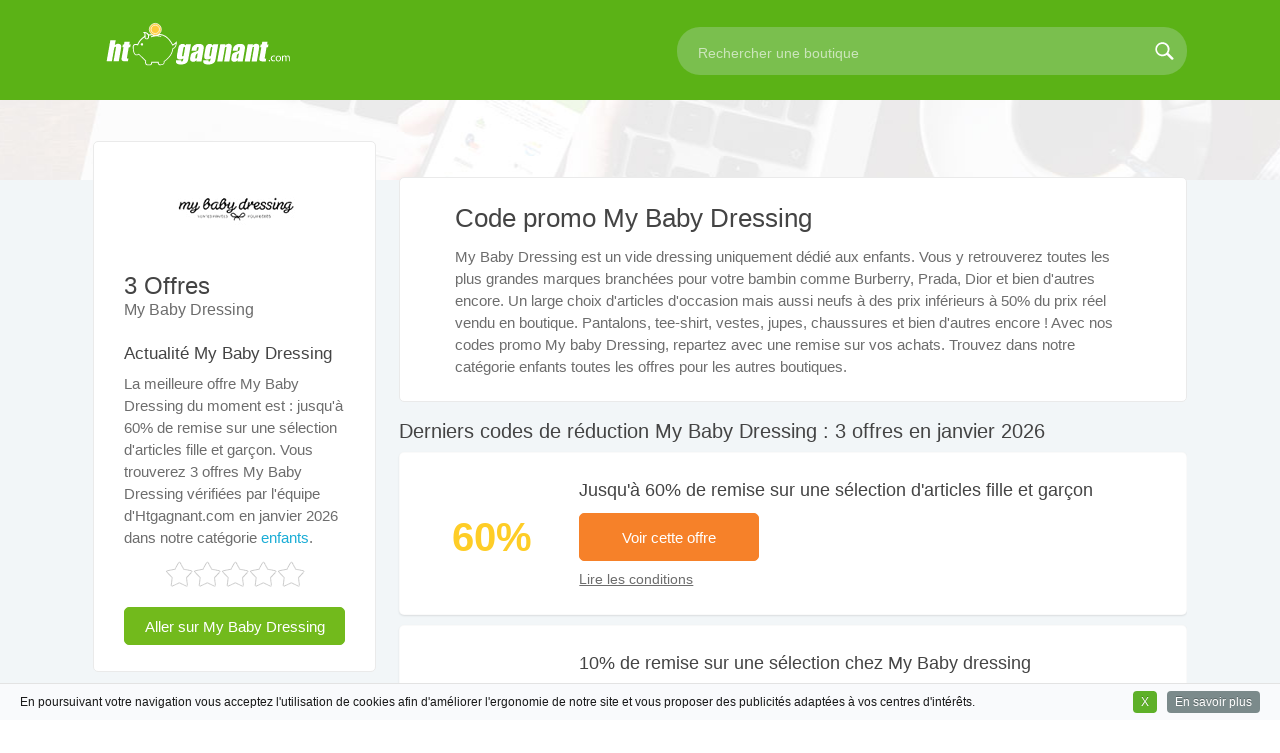

--- FILE ---
content_type: text/html; charset=utf-8
request_url: https://www.htgagnant.com/code-promo/my-baby-dressing-14384.html
body_size: 9058
content:

<!DOCTYPE HTML>
<html lang="fr">
<head>
<meta charset="UTF-8">
<title>Code promo My baby dressing → 60% offert en Janvier 2026 | 3 Offres</title>
<meta name="description" content="ᐅ 3 codes promo My baby dressing vérifiés pour janvier 2026 ✓ Meilleure offre : Jusqu'à 60% de remise sur une sélection d'articles fille et garçon | Bébés et enfants."/>
<meta name="author" content="htgagnant.com"/>
<meta name="robots" content="index, follow" />
<meta name="viewport" content="width=device-width, initial-scale=1.0"/>
<meta property="og:type" content="website"/>
<meta property="og:title" content="Code promo My baby dressing → 60% offert en Janvier 2026 | 3 Offres"/>
<meta property="og:url" content="https://www.htgagnant.com/code-promo/my-baby-dressing-14384.html"/>
<meta property="og:image" content="https://www.htgagnant.com/images/logosmerchant/14384.png"/>
<meta property="og:description" content="ᐅ 3 codes promo My baby dressing vérifiés pour janvier 2026 ✓ Meilleure offre : Jusqu'à 60% de remise sur une sélection d'articles fille et garçon | Bébés et enfants."/>
<link rel="stylesheet" type="text/css" href="https://www.htgagnant.com/css/style.css"/>
<link href="https://www.htgagnant.com/images/fav.ico" rel="shortcut icon" type="image/x-icon"/>
<link rel="canonical" href="https://www.htgagnant.com/code-promo/my-baby-dressing-14384.html">


		<script type="application/ld+json">
		{ 	
		"@context": "http://schema.org",
  		"@type": "Organization",
  		"name": "My baby dressing",
  		"description": "ᐅ 3 codes promo My baby dressing vérifiés pour janvier 2026 ✓ Meilleure offre : Jusqu'à 60% de remise sur une sélection d'articles fille et garçon | Bébés et enfants.",
  		"url": "https://www.htgagnant.com/code-promo/my-baby-dressing-14384.html",
  		"lastReviewed": "2026-01-23"
  		}
		</script>
		

		<script type="application/ld+json">
    	{
   		"@context": "http://schema.org",
    	"@type": "BreadcrumbList",
    	"itemListElement": [
        	{
            "@type": "ListItem",
            "position": 1,
            "item": {
                "@id": "https://www.htgagnant.com/",
                "name": "Htgagnant.com"
            }
        	},
        	{
            "@type": "ListItem",
            "position": 2,
            "item": {
                "@id": "https://www.htgagnant.com/reductions/enfants-8.html",
                "name": "Réductions enfants"
            }
        	},
        	{
            "@type": "ListItem",
            "position": 3,
            "item": {
                "@id": "https://www.htgagnant.com/code-promo/my-baby-dressing-14384.html",
                "name": "My baby dressing"
            }
        	}
    		]
		}
		</script>

<script type="application/ld+json">{
  "@context": "https://schema.org",
  "@type": "FAQPage",
  "mainEntity": [{
    "@type": "Question",
    "name": "💶 Comment obtenir une réduction sur My baby dressing ?",
    "acceptedAnswer": {
      "@type": "Answer",
      "text": "Avant de finaliser votre commande sur My baby dressing, vous pouvez utiliser un code promo pour faire facilement des économies. Toute l'équipe de Htgagnant.com met à jour quotidiennement la liste des meilleures offres et réductions du moment valables chez My baby dressing. Vérifiez que vous réunissiez bien toutes les conditions pour bénéficier de votre réduction, avant d'appliquer un code dans votre panier."
    }
  }, {
    "@type": "Question",
    "name": "💰 Où entrer son code promo sur le site My baby dressing ?",
    "acceptedAnswer": {
      "@type": "Answer",
      "text": "My baby dressing, comme la majorité des sites web, propose un espace appelé 'code promo', que l'on trouve dans une des étapes qui précède le paiement de votre achat ou réservation. Pour utiliser un code, il suffit tout simplement de le renseigner dans la zone prévue à cet effet, et de valider. Votre réduction s'applique immédiatement au montant de vos achats."
    }
  },   {
    "@type": "Question",
    "name": "💬 Combien de bons plans sont actuellement disponibles pour My baby dressing ?",
    "acceptedAnswer": {
      "@type": "Answer",
      "text":"Htgagnant.com propose aujourd'hui 3 codes promo et bons plans, avec lequels vous allez pouvoir faire des économies sur My baby dressing. Les codes promo et offres promotionnelles sont vérifiés quotidiennement par notre équipe."
      }
    }]
  }</script>
		
<script type="text/javascript" src="https://www.htgagnant.com/content/functions2019.js"></script>
</head>
<body class="home">
	<header id="header">
		<div class="header-top">
			<div class="headholder">
				<div class="menu-icon-mobile hidedesktop">
					<span></span>
					<span></span>
					<span></span>
				</div>
				<strong class="logo">
					<a href="https://www.htgagnant.com/" title="Htgagnant">
						<img src="https://www.htgagnant.com/images/logo-htg.svg" height="64" width="204" alt="Htgagnant" onerror="this.removeAttribute('onerror'); this.src='https://www.htgagnant.com/images/logo-htgagnant.png'">
					</a>
				</strong>
				
				<form action="https://www.htgagnant.com/processing.php" id='moteur' method="get" name="sFormSearch" class="search-form">
					<fieldset>
						<input type="search" class="search" placeholder="Rechercher une boutique" name="param" id="acomplet">
						<input type="submit" value="search">
						<input type="hidden" value="search" name="task" />
					</fieldset>
				</form>
			</div>
		</div>
	</header>

	
	<div id="minihead"></div>	
	<div id="page">
			<div id="twocolumns">
		
		<div id="content" class="pageboutik">

			<div class="resume">
				<h1>Code promo My Baby Dressing</h1>
				<p class='intro'>My Baby Dressing est un vide dressing uniquement dédié aux enfants. Vous y retrouverez toutes les plus grandes marques branchées pour votre bambin comme Burberry, Prada, Dior et bien d'autres encore. Un large choix d'articles d'occasion mais aussi neufs à des prix inférieurs à 50% du prix réel vendu en boutique. Pantalons, tee-shirt, vestes, jupes, chaussures et bien d'autres encore ! Avec nos codes promo My baby Dressing, repartez avec une remise sur vos achats. Trouvez dans notre catégorie enfants toutes les offres pour les autres boutiques.</p>
			</div>
			<h2 class="recent-title" id="les-codes-promo">Derniers codes de réduction My Baby Dressing : 3 offres en janvier 2026</h2>

							<section class="post add" id="95588">
					<div class="discount-box">
						<strong class="price">60%</strong>
					</div>
					<div class="post-holder">
						<h3 class="title">Jusqu'à 60% de remise sur une sélection d'articles fille et garçon</h3>
						<div class="button-holder">
							<span id="coupon95588" class="btn-code" data-va="go-" data-vb="14384" data-vc="my-baby-dressing" data-vd="14384" data-ve="95588" onclick="slidShowCode(this)">Voir cette offre</span>
						</div>
						<div class="descropen">
							<div class="slide">
								<span>Lire les conditions</span>
								<p>Obtenez 60% de remise. Aucun minimum de commande n'est demandé. Pas de coupon My Baby Dressing à utiliser pour jouir de cette offre.</p>
							</div>
						</div>
					</div>
				</section>

				<section class="post add" id="91251">
					<div class="discount-box">
						<strong class="price">10%</strong>
					</div>
					<div class="post-holder">
						<h3 class="title">10% de remise sur une sélection chez My Baby dressing</h3>
						<div class="button-holder">
							<span id="coupon91251" class="btn-code" data-va="go-" data-vb="14384" data-vc="my-baby-dressing" data-vd="14384" data-ve="91251" onclick="slidShowCode(this)">Voir le code</span>
						</div>
						<div class="descropen">
							<div class="slide">
								<span>Lire les conditions</span>
								<p>Gagnez 10% de rabais avec ce code avantage. Vous pouvez passer commande sans un panier minimum.</p>
							</div>
						</div>
					</div>
				</section>

				<section class="post add" id="91249">
					<div class="discount-box">
						
					<strong class="priceicoship">
						<object type="image/svg+xml" data="https://www.htgagnant.com/images/svg/ico-freeship.svg" width="102" height="61">
							<img src="https://www.htgagnant.com/images/ico-freeship.png" height="67" width="112" alt="Livraison gratuite"/>
						</object>
					</strong>
					</div>
					<div class="post-holder">
						<h3 class="title">Livraison gratuite de vos achats</h3>
						<div class="button-holder">
							<span id="coupon91249" class="btn-code" data-va="go-" data-vb="14384" data-vc="my-baby-dressing" data-vd="14384" data-ve="91249" onclick="slidShowCode(this)">Voir le code</span>
						</div>
						<div class="descropen">
							<div class="slide">
								<span>Lire les conditions</span>
								<p>My Baby Dressing offre la livraison gratuite avec ce code promo. Pas de minimum d'achats requis.</p>
							</div>
						</div>
					</div>
				</section>

				<section class="newsletter">
					<div class="logonewsletter">
						<div class="logoarrondi"><img src="../images/logosmerchant/14384.png" alt="My Baby Dressing" width="122" height="102" class="lelogoarrondi"></div>
					</div>
					<div class="post-holder">
						<form action="../newsletter.php" id="newsletter" method="post" name="inscription" class="news-form">
							<p class="title">Ne manquez plus jamais aucun code promo My Baby Dressing!</p>
							<input type="text" class="btn-input" placeholder="Saisissez votre Email" name="email" id="email">
							<input type="submit" class="btn-view" value="S'inscrire gratuitement"/>
							<input type="hidden" name="newsletter" value="inscription">
							<input type="hidden" name="page_en_cours" value="https://www.htgagnant.com/code-promo/my-baby-dressing-14384.html">
						</form>
					</div>
				</section>
			<h2 class="recent-code" id="codes-expires">Vous avez manqu&eacute; ces offres My Baby Dressing expir&eacute;es ...</h2>
				<section class="post add" id="95586">
					<div class="post-holder">
						<div class="descropen">
							<div class="old">
								<p>25% de rabais sur la boutique My Baby Dressing pendant le black friday</p>
							</div>
						</div>
						<div class="button-holder">
							<div class="btn-back95586 btn-back">
								<input class="couponcodeold" value="BFRIDAY"/>
							</div>
						</div>
					</div>
				</section>
				
				<section class="post add" id="95587">
					<div class="post-holder">
						<div class="descropen">
							<div class="old">
								<p>40% de réduc sur une sélection de ventes privées</p>
							</div>
						</div>
						<div class="button-holder">
							<div class="btn-back95587 btn-back">
								<input class="couponcodeold" value="VP40"/>
							</div>
						</div>
					</div>
				</section>
				
				<section class="post add" id="95585">
					<div class="post-holder">
						<div class="descropen">
							<div class="old">
								<p>Bon de réduction offrant 20% sur tout le site sans minimum d'achat</p>
							</div>
						</div>
						<div class="button-holder">
							<div class="btn-back95585 btn-back">
								<input class="couponcodeold" value="CADEAU"/>
							</div>
						</div>
					</div>
				</section>
				
				<section class="post add" id="92047">
					<div class="post-holder">
						<div class="descropen">
							<div class="old">
								<p>25% de réduction sur toute la boutique pendant les soldes</p>
							</div>
						</div>
						<div class="button-holder">
							<div class="btn-back92047 btn-back">
								<input class="couponcodeold" value="SOLDES"/>
							</div>
						</div>
					</div>
				</section>
				
				<section class="post add" id="91250">
					<div class="post-holder">
						<div class="descropen">
							<div class="old">
								<p>15% offert sur tous les articles de la marque Absorba</p>
							</div>
						</div>
						<div class="button-holder">
							<div class="btn-back91250 btn-back">
								<input class="couponcodeold" value="VP15"/>
							</div>
						</div>
					</div>
				</section>
				

				<h2 class="photo-title" id="en-savoir-plus">Tout savoir sur My Baby Dressing</h2>


				<section class="postcontenu">
				<p>My Baby Dressing est la boutique qui commercialise sous forme de ventes privées des articles de mode pour les bébés de 0 à 23 mois et de nombreux produits de puériculture ainsi qu'une gamme de jouets éducatifs. Les remises y sont à l'honneur, voir même dominante pour le plus grand bonheur des parents. Tout le concept de My Baby Dressing réside dans le fait de vous proposer toujours les meilleurs prix avec des offres pouvant atteindre les -80%.</p>

<h3 id="my-baby-dressing-democratise-la-vente-privee-pour-bebe">My Baby Dressing démocratise la vente privée pour bébé</h3>

<p>Depuis trois années que My Baby Dressing est née, la boutique se consacre essentiellement aux ventes privées et au déstockage. La boutique propose plusieurs gammes d'articles autour des besoins de bébé, comme les indispensables sous-vêtements et vêtements de nuits. Ces derniers proposés pour les bébés, de la naissance au premier âge, sont présentés en bodies, pyjamas, gigoteuses, peignoirs et robes de chambre.</p>

<p>L'espace puériculture et jeux propose des accessoires pour les repas comme les biberons, la vaisselle et les bavoirs. On y retrouve également des jouets de bain, des tapis d'éveil, ainsi que de nombreux articles pour l'hygiène et la toilette des tous petits. Sur My Baby Dressing vous pourrez trouver des doudous, des veilleuses, des tétines, des barrières de lit, des poussettes et des sièges auto. La liste des achats à effectuer lorsque l'on a un bébé est longue.</p>

<p>En plus de ce dont votre enfant à directement besoin, il faut veiller à l'aménagement de la maison aussi bien en terme de confort que de sécurité. C'est pourquoi la boutique contribue à aider les futurs parents en leur offrant tous les prix des ventes privées.</p>

<h3 id="tout-l'univers-de-bebe-a-des-prix-exceptionnels">Tout l'univers de bébé à des prix exceptionnels</h3>

<p>Sur la boutique My Baby Dressing vous pouvez préparer la venue de bébé sereinement et acheter :</p>

<ul>
<li>Biberons</li>
<li>Bain & Hygiène</li>
<li>Matelas à langer</li>
<li>Lit et berceau</li>
<li>Chaises hautes et rehausseurs</li>
<li>Bodies</li>
<li>Gigoteuses</li>
<li>Rangements</li>
<li>Coussins</li>
<li>Décoration & Cadeaux</li>
</ul>

<p>My baby dressing met aussi en ligne de nombreux DIY, lire « Do It Yourself » ou « Faire soi-même», qui vous donne de nombreuses idées pour personnaliser la chambre de votre bébé ou ses accessoires du quotidien. Il vous suffit de sélectionner le tuto qui vous intéresse, de l'ajouter à votre panier comme un article et de valider votre commande. Entièrement gratuit, vous recevrez votre tuto directement sur votre boîte mail sous format PDF. Le blog, lui, est un peu la cerise sur le gâteau, vous y trouverez de bons conseils sur le développement des bébés et des articles insolites très pratiques.</p>

<h3 id="profitez-de-reductions-extraordinaires">Profitez de réductions extraordinaires</h3>

<p>Devenir parent n'est pas aisé, car accueillir un nouvel être dans la famille surtout un nouveau-né entraine de nombreuses dépenses au quotidien. Pour aider les familles, My Baby Dressing propose presque exclusivement des articles en promotion ou sinon tout du moins au meilleurs des prix. Les parents peuvent aussi s'inscrire au programme de fidélité, qui leur permet de cumuler des points convertibles en bons d'achats.</p>

<p>Une rubrique déstockage vous donne accès à toujours plus de réduction sur des vêtements bébés et enfants et sur tout l'équipement de puériculture. Des marques comme Absorba, Alphabet ou encore chipie et Levi's pour ne citer qu'elles sont à moins 50% et moins 80%. Et si vous utilisez la plate-forme Oyst pour un paiement en 1 Click, My Baby Dressing vous propose 10% de remises supplémentaires. Et pour parfaire ce festival de ventes privées pour bébés, des codes promo My Baby Dressing font très souvent leur apparition. NOus référencons ces codes réduction sur notre site Htgagnant.com et les testons pour vous.</p>
				


				</section>

				<h2 id="commander-avec-bon-achat-my-baby-dressing">Commander sur internet avec une réduction My Baby Dressing</h2>	

				<section class="postcontenu">		
					<table class="tablastcoupons">
					<thead>
						<tr>
							<th width=20%>Réduction</th>
							<th>Détails et conditions du code</th>
							<th width=20%>Expire le</th>
							</tr>
					</thead>
					<tbody>
					<tr><td>60%</td><td>Jusqu'à 60% de remise sur une sélection d'articles fille et garçon</td><td>31/12/2026</td></tr><tr><td>10%</td><td>10% de remise sur une sélection chez My Baby dressing</td><td>31/12/2026</td></tr><tr><td>Livraison gratuite</td><td>Livraison gratuite de vos achats</td><td>31/12/2026</td></tr>
					</tbody>
					</table>
				</section>

				<h2 id="Comment">Pourquoi utiliser un code promo My Baby Dressing ?</h2>

				<section class="postcontenu">	
				<p>On vous en a sans doute déjà parlé ? Pour à peu près tous les sites de commerce électronique on peut trouver des coupons de réduction concernant telle ou telle catégorie de produits. Et en plus, c’est difficile de faire plus simple : il suffit d'explorer notre site pour y débusquer toutes les offres du moment.</p>

<p>Toutes les offres proposées en ce moment sur My Baby Dressing dans la rubrique enfants peuvent être visualisées en 2~3 clics. Pour que le coupon de réduction s'applique, allez sur mybabydressing.com, passez votre commande comme vous le faites normalement et au moment de payer, vous verrez un champ pour coller le code. Notre site vous propose des offres plus alléchantes les unes que les autres. Quelquefois, un rabais est tout de suite offert sur le total de la commande. Prenez garde, la validité de la ristourne est limitée dans le temps. En outre, nous vous offrons des promotions en pourcentage sur des produits en particulier, voire même quelquefois sur l'ensemble des articles de la catégorie enfants. Les économies réalisées seront plus intéressantes si vous utilisez ce type de remise pour les achats les plus conséquents. Optez pour les réductions en cash quand le prix total de votre commande est peu élevé.</p>

<p>Un code cadeau ça ne peut être plus clair : un produit sera glissé dans votre colis. Ce n’est pas une carte de fidélité, vous n'avez pas besoin d'effectuer plusieurs achats pour en profiter. Vous aurez la joie de découvrir votre surprise en ouvrant votre colis.</p>

<p>Vous vous apercevrez que les propositions évoluent sans cesse en vous rendant sur notre site web. N’hésitez pas à chercher les promos du domaine qui vous plaît, par exemple la catégorie enfants. Si vous visitez fréquemment notre site, vous en dénicherez toujours de nouvelles. Imaginez les économies que vous pouvez faire en commandant ce dont vous avez envie.</p>

<p>My Baby Dressing est l'un des vos commerçants de prédilection ? Avant d’acheter, pensez bien à prendre les codes promo disponibles pour mybabydressing.com. Notre site propose des remises sur des produits et des services très variés. La catégorie enfants est un exemple.</p> 

<p>Nous sommes des experts des codes promotionnels dématérialisés applicables sur des sites marchands de toutes sortes. Pas seulement pour les consommateurs, d’ailleurs, nous offrons tout autant ce service aux professionnels. Notre ambition est simple : vous donner la possibilité d'économiser des euros en satisfaisant vos envies.</p>
				</section>


			</div>﻿<aside id="right-side"><div class="block store-box"><div align="center"><div class="box"><img src="https://www.htgagnant.com/images/logosmerchant/14384.png" alt="My Baby Dressing" width="122" height="102" class="logobx"/></div></div><div class="blocstore"><span class="offerstore">3 Offres</span><span class="offerstoremarque">My Baby Dressing</span><h3 class="apropostore">Actualité My Baby Dressing</h3><p class="apropostorep">La meilleure offre My Baby Dressing du moment est : jusqu'à 60% de remise sur une sélection d'articles fille et garçon. Vous trouverez 3 offres My Baby Dressing vérifiées par l'équipe d'Htgagnant.com en janvier 2026 dans notre catégorie <a href="https://www.htgagnant.com/reductions/enfants-8.html" title="Réductions enfants">enfants</a>. </p><div class="ratingzone" align="center"><div class="simpleRatings">
<form method="post" action="https://www.htgagnant.com/SimpleRatings/rSubmit.php" class="custom" style="width:140px; height:28px">
<fieldset><input type="hidden" name="uniqueRateID" value="481" />
<input type="hidden" name="ratedJS" value="0" />
<input type="submit" name="rated" value="1" style="width:20%; z-index:5" />
<input type="submit" name="rated" value="2" style="width:40%; z-index:4" />
<input type="submit" name="rated" value="3" style="width:60%; z-index:3" />
<input type="submit" name="rated" value="4" style="width:80%; z-index:2" />
<input type="submit" name="rated" value="5" style="width:100%; z-index:1" />
</fieldset><div class="average" style="width:0%" title="0 Votes, Average: 0"></div>
</form>
</div>
</div><a href="https://www.htgagnant.com/go-14384.html" class="buttexitmerchant" target="_blank" rel="nofollow">Aller sur My Baby Dressing</a></div></div><div class="block popu"><header class="header"><h3>Autres codes promo dans enfants</h3></header>	<ul class="populaire"><li><a href="https://www.htgagnant.com/code-promo/melijoe-572.html"><div><strong>MeliJoe </strong><span class="offer">4 réductions </span><span class="butt">Voir</span></div><img src="https://www.htgagnant.com/images/logosmerchant/572.png" height="68" width="82" alt="MeliJoe"></a></li><li><a href="https://www.htgagnant.com/code-promo/aubert-631.html"><div><strong>Aubert </strong><span class="offer">5 réductions </span><span class="butt">Voir</span></div><img src="https://www.htgagnant.com/images/logosmerchant/631.png" height="68" width="82" alt="Aubert"></a></li><li><a href="https://www.htgagnant.com/code-promo/oxybul-eveil-et-jeux-21.html"><div><strong>Oxybul Eveil et Jeux </strong><span class="offer">5 réductions </span><span class="butt">Voir</span></div><img src="https://www.htgagnant.com/images/logosmerchant/21.png" height="68" width="82" alt="Oxybul Eveil et Jeux"></a></li><li><a href="https://www.htgagnant.com/code-promo/rose-ou-bleu-13912.html"><div><strong>Rose ou Bleu </strong><span class="offer">5 réductions </span><span class="butt">Voir</span></div><img src="https://www.htgagnant.com/images/logosmerchant/13912.png" height="68" width="82" alt="Rose ou Bleu"></a></li><li><a href="https://www.htgagnant.com/code-promo/bebe-confort-outlet-14272.html"><div><strong>Bebe Confort Outlet </strong><span class="offer">6 réductions </span><span class="butt">Voir</span></div><img src="https://www.htgagnant.com/images/logosmerchant/14272.png" height="68" width="82" alt="Bebe Confort Outlet"></a></li><li><a href="https://www.htgagnant.com/code-promo/okaidi-1335.html"><div><strong>Okaidi </strong><span class="offer">4 réductions </span><span class="butt">Voir</span></div><img src="https://www.htgagnant.com/images/logosmerchant/1335.png" height="68" width="82" alt="Okaidi"></a></li><li><a href="https://www.htgagnant.com/code-promo/noukies-14686.html"><div><strong>Noukies </strong><span class="offer">6 réductions </span><span class="butt">Voir</span></div><img src="https://www.htgagnant.com/images/logosmerchant/14686.png" height="68" width="82" alt="Noukies"></a></li><li><a href="https://www.htgagnant.com/code-promo/tape-a-loeil-733.html"><div><strong>Tape a Loeil </strong><span class="offer">3 réductions </span><span class="butt">Voir</span></div><img src="https://www.htgagnant.com/images/logosmerchant/733.png" height="68" width="82" alt="Tape a Loeil"></a></li></ul></div></aside></div></div>
	<div id="newsletter_block">
		<div class="holder">
			<p class="surtitlefooter">Inscrivez-vous gratuitement pour économiser et recevoir tous nos codes promo exclusifs</p>		
			<form action="https://www.htgagnant.com/newsletter2.php" id="newsletter2" method="post" name="inscription" class="news-form">
				<fieldset style="display:block;">
				<input type="text" class="news-input" placeholder="Saisir votre Email" name="email" id="email2">
				<input type="submit" value="Valider" class="submit-news">
				</fieldset>
				<fieldset class="footcgunews">En validant j'accepte de recevoir les offres promotionnelles et réductions de Hgagnant.com</fieldset>
				<input type="hidden" name="newsletter" value="inscription">
				<input type="hidden" name="page_en_cours" value="https://www.htgagnant.com/code-promo/my-baby-dressing-14384.html">
			</form>	
		</div>
	</div>

	<footer id="footer">
		<div class="holder">	
			
			<div class="block">
				<nav class="nav">
					<img src="https://www.htgagnant.com/images/svg/imgfoot-1.svg" height="70" width="74" alt="Image reductions" onerror="this.removeAttribute('onerror'); this.src='https://www.htgagnant.com/images/imgfoot-1.png'">
					<ul>
						<li>COUPONS DE RÉDUCTION ET BONS D'ACHAT DISPONIBLES SUR DES MILLIERS DE SITE MARCHAND</li>
					</ul>
				</nav>
				<nav class="nav">
					<img src="https://www.htgagnant.com/images/svg/imgfoot-2.svg" height="70" width="74" alt="Image livraison" onerror="this.removeAttribute('onerror'); this.src='https://www.htgagnant.com/images/imgfoot-2.png'">
					<ul>
						<li>ÉCONOMISEZ SUR VOTRE BOUTIQUE EN LIGNE: PRIX RÉDUIT, CADEAU OFFERT OU PORT GRATUIT</li>
					</ul>
				</nav>
				<nav class="nav">
					<img src="https://www.htgagnant.com/images/svg/imgfoot-3.svg" height="70" width="74" alt="Image validation" onerror="this.removeAttribute('onerror'); this.src='https://www.htgagnant.com/images/imgfoot-3.png'">
					<ul>
						<li>NOS CODES PROMO ET BONS DE RÉDUCTION SONT VÉRIFIÉS CHAQUE JOUR PAR NOTRE EQUIPE</li>
					</ul>
				</nav>
			</div>

			<div class="linksfootercateg">
				<ul>
					<li><a href="https://www.htgagnant.com/code-promo/tui-14512.html">Code promo TUI</a></li>
					<li><a href="https://www.htgagnant.com/code-promo/lastminute-1098.html">Code promo Lastminute</a></li>
					<li><a href="https://www.htgagnant.com/code-promo/expedia-184.html">Code promo Expedia</a></li>
					<li><a href="https://www.htgagnant.com/code-promo/quick-parking-14634.html">Code promo Quick parking</a></li>
					<li><a href="https://www.htgagnant.com/code-promo/volotea-13479.html">Code promo Volotea</a></li>
					<li><a href="https://www.htgagnant.com/code-promo/amazon-1.html">Code promo Amazon</a></li>
					<li><a href="https://www.htgagnant.com/code-promo/promovacances-123.html">Code promo Promovacances</a></li>
					<li><a href="https://www.htgagnant.com/code-promo/darty-619.html">Code avantage Darty</a></li>
					<li><a href="https://www.htgagnant.com/code-promo/maisons-du-monde-14414.html">Code promo Maisons du monde</a></li>
					<li><a href="https://www.htgagnant.com/code-promo/courir-14178.html">Code promo Courir</a></li>
					<li><a href="https://www.htgagnant.com/code-promo/lampe-berger-14519.html">Code promo Maison Berger</a></li>
					<li><a href="https://www.htgagnant.com/code-promo/hema-14340.html">Code promo Hema</a></li>
					<li><a href="https://www.htgagnant.com/code-promo/oxybul-eveil-et-jeux-21.html">Code promo Oxybul</a></li>
					<li><a href="https://www.htgagnant.com/code-promo/manomano-13682.html">Code promo Manomano</a></li>
					<li><a href="https://www.htgagnant.com/code-promo/boulanger-910.html">Code promo Boulanger</a></li>
					<li><a href="https://www.htgagnant.com/code-promo/proform-fitness-14739.html">Code promo Proform Fitness</a></li>
					<li><a href="https://www.htgagnant.com/code-promo/nordictrack-14738.html">Code promo Nordictrack</a></li>
					<li><a href="https://www.htgagnant.com/code-promo/cdiscount-60.html">Code réduction cdiscount</a></li>

				</ul>
			</div>
		
			<p class="mentions">© 2003-2025 htgagnant.com | <a href="https://www.htgagnant.com/le-blog/">Le Blog</a> | <a href="https://www.facebook.com/htgagnant/" target="_blank" rel="noopener"><img src="https://www.htgagnant.com/images/facebook.png" width="12px" height="20px" alt="FanPage"/></a> | <a href="https://twitter.com/htgagnant" target="_blank" rel="noopener"><img src="https://www.htgagnant.com/images/twitter.png" width="20px" height="20px" alt="Twitter Htgagnant"></a> | <a href="https://www.htgagnant.com/contact.html" rel="nofollow"><img src="https://www.htgagnant.com/images/contact.png" width="20px" height="20px" alt="Contact Htgagnant"></a> | <a href="https://www.htgagnant.com/cgu.html" rel="nofollow"><img src="https://www.htgagnant.com/images/mentions.png" width="9px" height="20px" alt="CGU Htgagnant.com"></a></p>
		
		</div>
		
	</footer>
	<script type="text/javascript" src="https://ajax.googleapis.com/ajax/libs/jquery/1.8.3/jquery.min.js"></script>
	<script type="text/javascript">window.jQuery || document.write('<script src="https://www.htgagnant.com/js/jquery-1.8.3.min.js"><\/script>')</script>
	<script type="text/javascript" src="https://www.htgagnant.com/js/jquery-ui-1.10.3.custom.min.js"></script>
	<!--[if IE]><script type="text/javascript" src="https://www.htgagnant.com/js/ie.js"></script><!-->
	<script type="text/javascript" src="https://www.htgagnant.com/js/clipboard.min.js"></script>
	<script type="text/javascript" src="https://www.htgagnant.com/js/cookielaw.min.js"></script>
	<script type="text/javascript">
	$(function(){
	$("#acomplet").autocomplete({
		minLength: 3,
		source:function(req,add){
			$.getJSON("https://www.htgagnant.com/json.php?callback=?",req,function(data){
				var suggestions=new Array();
				$.each(data,function(i,val){
					suggestions.push(val.name)
				});
				add(suggestions)
			})
		},

		messages:
		{
       		noResults: '',
			select: function(event, ui) {
				if(ui.item){$('.search').val(ui.item.value);}
				$('#moteur').submit();
			}
		},

		close: function( event, ui ) {
			$('#moteur').submit();
		}
	})
	});
	$("#acomplet").on( "autocompleteclose", function( event, ui ) {
		$('#moteur').submit();
	});
	$(document).click(function(event) { 
	    if(!$(event.target).closest('#dropdown').length &&
	       !$(event.target).is('#dropdown') && !$(event.target).is('.seemenu')) {
	        if($('#dropdown').is(":visible")) {
	            $('#dropdown').hide();
	        }
	    }        
	});
	$(document).ready(function() {
    $(".seemenu").click(function () {
        $(".menudrop").toggle();
    })
	});
	$(document).ready(function() {
	$('.menu-icon-mobile').click(function() {
	if($('#nav').is(":visible")) {
	$("#nav").css("display", "none");
	$("#moteur").css("display", "none");
	}else{
	$('#nav').css("display", "block");
	$("#moteur").css("display", "block");
	}
	})
	});
	</script>
	<script>
    jQuery().cookieInfo();
	</script>
	<script>
	$(function(){
	$(".slide").css("overflow", "hidden").click(function()
	{
	if($(this).height() === 20)
	{
	$(this).css({"height":"auto", "max-height":"none"});
	}
	else
	{
	$(this).css("height", "20px");
	}
	});
	});
	</script>
	<script type="text/javascript">
	var gaJsHost = (("https:" == document.location.protocol) ? "https://ssl." : "http://www.");
	document.write(unescape("%3Cscript src='" + gaJsHost + "google-analytics.com/ga.js' type='text/javascript'%3E%3C/script%3E"));
	</script>
	<script type="text/javascript">
	try{
	var pageTracker = _gat._getTracker("UA-114233371-1");
	pageTracker._trackPageview();
	pageTracker._trackPageLoadTime();
	} catch(err) {}
	</script>
	</body>
</html>

--- FILE ---
content_type: image/svg+xml
request_url: https://www.htgagnant.com/images/svg/imgfoot-2.svg
body_size: 1400
content:
<?xml version="1.0" encoding="utf-8"?>
<!-- Generator: Adobe Illustrator 18.0.0, SVG Export Plug-In . SVG Version: 6.00 Build 0)  -->
<!DOCTYPE svg PUBLIC "-//W3C//DTD SVG 1.1//EN" "http://www.w3.org/Graphics/SVG/1.1/DTD/svg11.dtd">
<svg version="1.1" id="Layer_2" xmlns="http://www.w3.org/2000/svg" xmlns:xlink="http://www.w3.org/1999/xlink" x="0px" y="0px"
	 viewBox="0 0 75.5 70.3" enable-background="new 0 0 75.5 70.3" xml:space="preserve">
<rect fill="#333333" width="75.5" height="70.3"/>
<g>
	<g>
		<g>
			<path fill="#FFFFFF" d="M45.2,21c-4.2,0-7.6-3.3-7.6-7.5c0-4.1,3.4-7.5,7.6-7.5v1.4c-3.4,0-6.2,2.7-6.2,6s2.8,6,6.2,6V21z"/>
		</g>
	</g>
	<g>
		<g>
			<rect x="36.1" y="11.6" fill="#FFFFFF" width="7.8" height="1.1"/>
		</g>
	</g>
	<g>
		<g>
			<rect x="36.1" y="14.6" fill="#FFFFFF" width="7.8" height="1.1"/>
		</g>
	</g>
</g>
<g>
	<path fill="#FFFFFF" d="M48.7,68.9h-5.9c-1.4,0-2.6-0.9-3-2.2c-0.4-1.3-0.4-2.8-0.4-3.5L27,63c0.1,1.3-0.4,3-0.9,4.3
		c-0.4,1-1.3,1.6-2.3,1.6h-6.6c-0.8,0-1.6-0.4-2-1.1c-0.5-0.7-0.6-1.5-0.3-2.3l1.9-5c-4.8-1.9-8.5-6.7-9.2-7.8H5.7
		c-1.6,0-2.9-1.3-2.9-2.9v-7.3c0-1.8,1.5-3.3,3.3-3.3h1.8c1.1-5.1,3.7-7.8,4.5-8.5c-0.4-2.9-4.5-8.7-4.5-8.8c-0.1-0.1-0.1-0.3,0-0.5
		c0.1-0.2,0.2-0.3,0.4-0.3c9.1-0.7,12.7,2.5,13.7,3.8c1.6-1.4,4-1.9,5.3-2.2c0.3-0.1,0.5-0.1,0.7-0.2c0.3-0.1,0.5,0.1,0.6,0.3
		c0.1,0.3-0.1,0.5-0.3,0.6c-0.2,0.1-0.4,0.1-0.8,0.2c-1.4,0.3-3.9,0.8-5.2,2.3c-0.1,0.1-0.3,0.2-0.4,0.2c-0.2,0-0.3-0.1-0.4-0.3
		c0,0-2.5-4.4-12.3-3.9c1.2,1.8,4,6.3,4.2,8.8c0,0.2-0.1,0.3-0.2,0.4c0,0-3.2,2.6-4.4,8.5c0,0.2-0.3,0.4-0.5,0.4H6.1
		c-1.3,0-2.3,1-2.3,2.3v7.3c0,1.1,0.9,1.9,1.9,1.9h2.2c0.2,0,0.3,0.1,0.4,0.2c0,0.1,4.1,6,9.4,7.8c0.1,0,0.2,0.1,0.3,0.3
		s0.1,0.3,0,0.4l-2.1,5.4c-0.2,0.5-0.1,1,0.2,1.4c0.3,0.4,0.7,0.6,1.2,0.6h6.6c0.6,0,1.2-0.4,1.4-0.9c0.7-1.9,1-3.4,0.7-4.3
		c0-0.2,0-0.3,0.1-0.4c0.1-0.1,0.2-0.2,0.4-0.2l13.5,0.1c0.1,0,0.3,0.1,0.4,0.2s0.1,0.2,0.1,0.4c0,0-0.2,2.1,0.3,3.7
		c0.3,0.9,1.1,1.5,2.1,1.5h5.9c1.2,0,2.2-1,2.2-2.2c0-2.1-0.3-5-1.9-6.9c-0.1-0.1-0.1-0.3-0.1-0.4c0-0.1,0.1-0.3,0.2-0.3
		c0.1,0,7.3-4.3,8.5-12c0.9-5.4-1.4-11.2-6.7-17.3c-0.2-0.2-0.2-0.5,0-0.7c0.2-0.2,0.5-0.2,0.7,0c5.5,6.3,7.8,12.4,6.9,18.1
		c-1.2,7-6.8,11.2-8.5,12.4c1.5,2.1,1.8,5,1.7,7.1C51.8,67.5,50.4,68.9,48.7,68.9z"/>
</g>
<g>
	<path fill="#FFFFFF" d="M62.9,41.8c-3.1,0-5.9-3.2-6-3.3c-0.2-0.2-0.1-0.5,0.1-0.7c0.2-0.2,0.5-0.2,0.7,0.1c0,0,2.7,3.2,5.5,3
		c1.2-0.1,2.3-0.9,3.2-2.2c-2.2-0.9-3.6-2.4-4.4-3.9c-1-2-0.8-4.2,0.5-5.5c1.3-1.3,3.2-1.4,4.7-0.3c2,1.5,2.9,4.9,0.7,9.1
		c1.6,0.5,3.6,0.6,6,0.3c0.3,0,0.5,0.2,0.6,0.4c0,0.3-0.2,0.5-0.4,0.6c-2.7,0.4-4.9,0.2-6.7-0.4c-1.1,1.8-2.5,2.7-4.1,2.9
		C63.2,41.8,63,41.8,62.9,41.8z M65,29.1c-0.6,0-1.2,0.3-1.7,0.7c-1,1-1.1,2.7-0.3,4.4c0.7,1.3,2,2.6,4,3.4c2-3.8,1.3-6.7-0.4-8
		C66.1,29.3,65.5,29.1,65,29.1z"/>
</g>
<g>
	<path fill="#FFFFFF" d="M14.9,40.8C14.8,40.8,14.8,40.7,14.9,40.8c-0.4-0.1-0.5-0.3-0.5-0.6c0-0.1,0.6-3.1,3.5-3.8
		c0.3-0.1,0.5,0.1,0.6,0.4s-0.1,0.5-0.4,0.6c-2.3,0.5-2.7,3-2.7,3C15.3,40.6,15.1,40.8,14.9,40.8z"/>
</g>
<g>
	<path fill="#FFFFFF" d="M41.9,26.3c-7,0-12.6-5.7-12.6-12.6S35,1,41.9,1s12.6,5.7,12.6,12.6S48.9,26.3,41.9,26.3z M41.9,2
		c-6.4,0-11.6,5.2-11.6,11.6s5.2,11.6,11.6,11.6S53.5,20,53.5,13.6S48.3,2,41.9,2z"/>
</g>
</svg>


--- FILE ---
content_type: text/javascript; charset=utf-8
request_url: https://www.htgagnant.com/content/functions2019.js
body_size: 1276
content:
function slidShowCode(element){
		var finalongletcourant = "https://www.htgagnant.com/";
		var finalnewonglet = "https://www.htgagnant.com/code-promo/";	
		var string1 = element.dataset.va;	
		var string2 = element.dataset.vb;	
		var string3 = element.dataset.vc;	
		var stringid = element.dataset.vd;	
		var stringidcoupon = element.dataset.ve;
		finalongletcourant = finalongletcourant + "go-";
		finalongletcourant = finalongletcourant + string2;
		finalongletcourant = finalongletcourant + ".html#";
		finalongletcourant = finalongletcourant + stringidcoupon;			
				
		if ((string3 == "") && (stringid == "")) {

		window.open(finalongletcourant,'_blank');
		
		}else{

		//window.location.replace(finalongletcourant);
				
		finalnewonglet = finalnewonglet + string3;
		finalnewonglet = finalnewonglet + "-";
		finalnewonglet = finalnewonglet + stringid;
		finalnewonglet = finalnewonglet + ".html?open=";
		finalnewonglet = finalnewonglet + stringidcoupon;
		finalnewonglet = finalnewonglet + "#";
		finalnewonglet = finalnewonglet + stringidcoupon;		
		window.open(finalnewonglet,'_blank');
		
		}
		window.location.replace(finalongletcourant);

	};

window.onload = function(){
	$(".menulink").click(decryptFunction);
	function decryptFunction(){
		var final = "https://www.htgagnant.com/reductions/";
		var string2 = this.getAttribute("data");
		var string1= "";
		if (string2 == "1") {string1="alimentation-et-vins";}
		if (string2 == "2") {string1="animalerie";}
		if (string2 == "3") {string1="autos-et-motos";}
		if (string2 == "4") {string1="achats-entreprise";}
		if (string2 == "5") {string1="beaute-et-bien-etre";}
		if (string2 == "6") {string1="cadeaux-et-fleurs";}
		if (string2 == "7") {string1="chaussures";}
		if (string2 == "8") {string1="enfants";}
		if (string2 == "9") {string1="high-tech-et-electromenager";}
		if (string2 == "10") {string1="internet-et-telephonie";}
		if (string2 == "11") {string1="jeux-et-jouets";}
		if (string2 == "12") {string1="loisirs-et-culture";}
		if (string2 == "13") {string1="maison-et-jardin";}
		if (string2 == "14") {string1="mode";}
		if (string2 == "15") {string1="voyages-et-locations";}
		if (string2 == "16") {string1="sport";}
		final = final + string1;
		final = final + "-";
		final = final + string2;
		final = final + ".html";
		location.href = final;
	}
	$(".rsociaux").click(externallink);
	function externallink(){
		var fb = "https://www.facebook.com/htgagnant";
		var twit = "https://twitter.com/htgagnant";
		var goo = "https://plus.google.com/";
		var string1 = this.getAttribute("data-1");
		if (string1 == "fb") {
		window.open(fb);
		}
		if (string1 == "goo") {
		window.open(goo);
		}	
		if (string1 == "twit") {
		window.open(twit);
		}			
	}
	$(".seethemarchant").click(decrypturl);
	function decrypturl(){
		var final = "https://www.htgagnant.com/code-promo/";
		var string1 = this.getAttribute("data-1");
		var string2 = this.getAttribute("data-2");	
		final = final + string1;
		final = final + "-";
		final = final + string2;
		final = final + ".html";
		location.href = final;
	}

	$("div#content").on('click', 'span.btn-codeXXX', function() {
		var finalongletcourant = "https://www.htgagnant.com/";
		var finalnewonglet = "https://www.htgagnant.com/code-promo/";		
		var string1 = this.getAttribute("data-1");
		var string2 = this.getAttribute("data-2");	
		var string3 = this.getAttribute("data-3");	
		var stringid = this.getAttribute("data-id");	
		var stringidcoupon = this.getAttribute("data-idcoupon");
		finalongletcourant = finalongletcourant + string1;
		finalongletcourant = finalongletcourant + string2;
		finalongletcourant = finalongletcourant + ".html#";
		finalongletcourant = finalongletcourant + stringidcoupon;	
		location.href = finalongletcourant;		
				
		if ((string3 == "") && (stringid == "")) {
		
		window.open(finalongletcourant,'_blank');
		
		}else{
			
		location.href = finalongletcourant;
				
		finalnewonglet = finalnewonglet + string3;
		finalnewonglet = finalnewonglet + "-";
		finalnewonglet = finalnewonglet + stringid;
		finalnewonglet = finalnewonglet + ".html?open=";
		finalnewonglet = finalnewonglet + stringidcoupon;
		finalnewonglet = finalnewonglet + "#";
		finalnewonglet = finalnewonglet + stringidcoupon;		
		window.open(finalnewonglet,'_blank');
		
		}
	});

	$(".copy").click(copyCoupon);
	function copyCoupon(){
		var num = this.getAttribute("data-num");
		var numfinal = "#copytext_";
		numfinal = numfinal + num;
		var idfinal = "copytext_";
		idfinal = idfinal + num;			
		var clipboard = new Clipboard(numfinal);
		clipboard.on('success', function(e) {
		var myspan = document.getElementById(idfinal);
		if (myspan.innerText) {
		myspan.innerText = "  COPIÉ";
		}
		else
		if (myspan.textContent) {
		myspan.textContent = "  COPIÉ";   
		}
		myspan.style.background = "#72ba1c";
		console.log(e);
		});
		clipboard.on('error', function(e) {
		console.log(e);
    	});
    }
    $(".htfoot").click(openMentions);
	function openMentions(){
		var final = "https://www.htgagnant.com/";
		var string1 = this.getAttribute("data");
		final = final + string1;
		final = final + ".html";
		location.href = final;
	}
	$(".yellowhead").click(openYellow);
	function openYellow(){
		var final = "https://www.htgagnant.com/code-promo/";
		var string1 = this.getAttribute("data");
		final = final + string1;
		final = final + ".html";
		location.href = final;
	}
	$(".buttexit").click(openSite);
	function openSite(){
		var final = "https://www.htgagnant.com/go-";
		var string1 = this.getAttribute("data");
		final = final + string1;
		final = final + ".html";
		window.open(final);
	}
	$(".buttblog").click(openBlog);
	function openBlog(){
		var final = "https://www.htgagnant.com/le-blog/";
		location.href = final;
	}
}				

--- FILE ---
content_type: image/svg+xml
request_url: https://www.htgagnant.com/images/svg/ico-freeship.svg
body_size: 21793
content:
<?xml version="1.0" encoding="utf-8"?>
<!-- Generator: Adobe Illustrator 18.0.0, SVG Export Plug-In . SVG Version: 6.00 Build 0)  -->
<!DOCTYPE svg PUBLIC "-//W3C//DTD SVG 1.0//EN" "http://www.w3.org/TR/2001/REC-SVG-20010904/DTD/svg10.dtd" [
	<!ENTITY ns_extend "http://ns.adobe.com/Extensibility/1.0/">
	<!ENTITY ns_ai "http://ns.adobe.com/AdobeIllustrator/10.0/">
	<!ENTITY ns_graphs "http://ns.adobe.com/Graphs/1.0/">
	<!ENTITY ns_vars "http://ns.adobe.com/Variables/1.0/">
	<!ENTITY ns_imrep "http://ns.adobe.com/ImageReplacement/1.0/">
	<!ENTITY ns_sfw "http://ns.adobe.com/SaveForWeb/1.0/">
	<!ENTITY ns_custom "http://ns.adobe.com/GenericCustomNamespace/1.0/">
	<!ENTITY ns_adobe_xpath "http://ns.adobe.com/XPath/1.0/">
]>
<svg version="1.0" id="Layer_2" xmlns:x="&ns_extend;" xmlns:i="&ns_ai;" xmlns:graph="&ns_graphs;"
	 xmlns="http://www.w3.org/2000/svg" xmlns:xlink="http://www.w3.org/1999/xlink" x="0px" y="0px" viewBox="0 0 1300 800"
	 style="enable-background:new 0 0 1300 800;" xml:space="preserve">
<switch>
	<foreignObject requiredExtensions="&ns_ai;" x="0" y="0" width="1" height="1">
		<i:pgfRef  xlink:href="#adobe_illustrator_pgf">
		</i:pgfRef>
	</foreignObject>
	<g i:extraneous="self">
		<line style="fill:none;stroke:#FFCE00;stroke-width:39;stroke-miterlimit:10;" x1="104.1" y1="266.2" x2="384.5" y2="266.2"/>
		<line style="fill:none;stroke:#FFCE00;stroke-width:39;stroke-miterlimit:10;" x1="181" y1="351.6" x2="384.5" y2="351.6"/>
		<line style="fill:none;stroke:#FFCE00;stroke-width:39;stroke-miterlimit:10;" x1="259.3" y1="431.3" x2="384.5" y2="431.3"/>
		<g>
			<polygon style="fill:#FFCE00;" points="885.6,577.9 864.2,599.3 565.3,599.3 565.3,563.7 867.1,563.7 867.1,101.1 300.5,101.1 
				300.5,209.3 264.9,209.3 264.9,65.5 902.7,65.5 902.7,523.8 			"/>
		</g>
		<polyline style="fill:none;stroke:#FFCE00;stroke-width:39;stroke-miterlimit:10;" points="334.7,580.8 282,580.8 282,496.8 		"/>
		<circle style="fill:#FFCE00;" cx="451.4" cy="602.1" r="58.4"/>
		<circle style="fill:#FFCE00;" cx="989.5" cy="602.1" r="58.4"/>
		<polygon style="fill:#FFCE00;" points="936.8,385.8 936.8,301.8 983.8,301.8 1043.6,385.8 		"/>
		<circle style="fill:none;stroke:#FFCE00;stroke-width:39;stroke-miterlimit:10;" cx="451.4" cy="602.1" r="113.9"/>
		<circle style="fill:none;stroke:#FFCE00;stroke-width:39;stroke-miterlimit:10;" cx="989.5" cy="602.1" r="113.9"/>
		<polyline style="fill:none;stroke:#FFCE00;stroke-width:39;stroke-miterlimit:10;" points="885.6,210.7 1015.1,210.7 
			1121.9,412.8 1121.9,572.2 		"/>
		<line style="fill:none;stroke:#FFCE00;stroke-width:39;stroke-miterlimit:10;" x1="1102" y1="580.8" x2="1153.2" y2="580.8"/>
	</g>
</switch>
<i:pgf  id="adobe_illustrator_pgf">
	<![CDATA[
	eJzVfWlbMknP6Pk818V/ADdAoOmVTUVlExUVRVHckKVVbhGwgZm53w/nt59U9b4Xy/2c5525xoHu
IqlKpVJJKqlsh+qNxHF/3BUTHEUHA39tbxclsTMbS7kgfhw8HQ7n05mEHkVuokEmTdGo1fFppq20
bIrSdDAe5YJMhqLltxX0+8hwPulMe/NoMBJFD28Hs6EIjwe9ceJdEsXp52BCTf/+iGpYAUqpM4M2
fJJJsjSTDjJ0jskGjy9wk87o7850OvgfaMCkuAyHHhbG81F/MPoojP+FpzQfTPFBhhH4YJoT0Pvq
4EacWhtRdJbls7QgpFJCCn5B8RkhneJZWshw6Qz6PUexNJth01mO5gWAxVMCkxXSHMvxdCqLAJfG
vfm3OJrVpXFPnE6L4+FYmuaCxd+dUfCi8wFvOsGWOByO/4HWx6dCuzIYikCX784syHCYTMenDNsu
zAfD/uX8uytKiIL4MdfG4O6mAAdAos/4ebp9+g2PGuJsBqMBbJjYNycFYyfgKf438nQjfgzw1AFd
X6IqZGk8+e5IX1O5HcPRdDBD08rbW/F7MoQpwJRK8VlKCPI0DX8Nn9WmMB7cjMUkg/+AYsFURh2C
TiDx74H4Ty54OR6JCi2OpVlDnkceQMp/lVc386Eo3Y0GM+hgCj/LytS4GPfFIfxCB1EZdj6m6nAZ
/a/S4rYjfYgzmP7xcD7DDJrRsADBa53fIpoxRkFyNRFHt+Mm7mqCZ3k0HjaIxs7QGS6YYpggm8JI
8BMNLaP/VYAjSAiOiiGNZqkOE3clDT4Go5zaxXT7RBr09dlMs8GM/AcPg4Luon8YJssCw2ZJn2Tx
P+kUI2QYniV5olAA6DmbiSOVJMCcxQsDr9HURQONpDzqF8ffaGqneAUCl42AAYfjD+Wt/gW/AxDz
iUIa/KANnFCXBiMEOPDXpfwu064P5/DyRBrPJ6ej93Hgr4gsgZpiD6QMsEs/eNX9BV9AoOB1ELyV
Oj2AAd+1NlRnMIn6AIRxSmJQfgu/xV/V/5P8viS+wzrWAchPy6O/xeF4YgAstyOBWB92Rh0piF9o
AGuDv+FNB+ikg0QNxdkDEUzgvQmQBUPBbSzwPRoYXhGh6sw+g4WhOOpPNejyV73naDTyMxKIjd/f
3fFwMP3W4Bmf1DvSbNAbio3f05lIRmDE2dLoaiR3VZpPP4O34/FQJ4bcQHmlT600k3+Dn6Nf/Pdh
037lhAle/m/CUuwMh4MPqTP5HPScEDm81zAa3y2EtNHD0+GEz/xKQ6U8/i/EonJWuT8Ageiy8D3b
NP7pzHqftUHXZ6GiuX0fjPrQ78Z8MBP1ORp/T5DCFWx8diYiXq5qy4YOUmjDTmHcCRIJ3z0iK79D
2sPs91CE7Sd5Phr/M8Lfgjno1BPI3M58OHuJBpOXnW8xGIc2jQEoNaLWiA5eoT/6/s0EHzroyQ38
odICDTtpBrZ8Ppui0YaaSmdTGVYQWNgq+QyPn4BqwGQzPJdJ8Tx6kqWZFE+zWSGbYbkUowB/OEZg
tW+/0bcz+PQLnv0DSkTwIvj0Qgf7AXgJyHFP+tBhWejvBf4KJmE86AMePBDMMHR/GtY7Q9i9RXmw
9e66R2dVMDE1H/4HzYJV86z34L+C3metZ4tNeA2AmibZThi5yZL8xdDyS3mvQaD+j/ocgFmfumFQ
Oq3qv2DRAHdtt5PqA8SD6Ough8jTkX4rDx4uapeg47q83gtG/v0ejqBBApavNOjOZyLstnHc+FiS
Ov9RMGvCYmjX+wQ7SBJHSis2mDwFUmmv0Z/ZbyRO8OvIzmja/rsjTfdgoTcAw+jD3PbvznCuNUYv
pi4NRyAllHZKb6bmr//rSdUdYOOXIaEUkBTU9UtMEwJyGZvH/ysGOwIjk2Sgw3HvS+wTDVJtuk6m
WJ0QjDchyOZ60OkORaKVQTK7/98nf3GhkPubXCygtv8dTI7G2ZtPZ+Pv/wLx90dZNDftIN0N7aEg
aMg59T+xbqBD/239+e8g0Lc46/RhxtbQmezKndnsK2oX0QIwtI47Lu60ujb7kwGlNOKVR73xUFIe
calg8kbsDIORSaev7h10MFkAMy4Y+e5Mv6zPOsPBVJ8B+dl0Mp7pfTs+DR7PZ+PgTWcK5tvgf0Qr
CFBUmaA6gODXCPat8XwW/JANO2vbbHAC5pkUnA6+50OsqXvDG0zHyDMc7CInDva64dYCy7MZhQAI
aEeadccdqR/sIadtkAX0ok2woYZgHoymkw7Mde83NBr0g1N9TIwrRKVBShA4wR0tY0Lr21jS9nff
4ehNfaF2dTb0BWtoi882tLaq1SCffjRMJDJMU10Sp6L0txi8Ff+dYcu+0x0MB7Pf+qRigMj9fyyJ
nWPs3HNSXKwcjzw5cl+RBnk3GvRg1agryaD6af05naq/UOw0Q6O0wLPBdDrLysujPgbLCS/kCPb7
yw5yS5dLg+lk2Pl90ZG+dFTy4qof36iP0DkGbYB6Iw5vxzcyQBlDfTwdoJHh16yGJEMv8DPGJrjU
sWISqkLn6ULsD+bfQf3w4cVOOzxvmlGIveRBxQUPyxJP6CxoJLBAq+NGLHQhTj81WYDXrwGdKoZo
00+u5rMJCASfH9Ea79n7V+uMPubI9V4fTzShwtCGn9DBd20MEkaU+Bs754PdzrAz6jmxr/E3E5WR
x3+L0gRZ1jaxaPlFbziYwDpCesK/sDw/YCTqT9JphqGyymFHhheCGcaB9QzebnQg066J77NmZzSY
fsI84XYKOPzrDM+TgcC++sJ4BmqaDUg6uwiQ2/HECEGltmv75mA6kFd/Y9aZiT4/qwzHY8njdxme
YylaOWei05lghmPSvp2/GXx8yr0pisNh+d+Z6Nt/gwg4HfXFfysDabrobxpibzxSJXQ6K2jTn8my
HFnPNTLaOp5JpTVKsIxAyE6YEivyk07NVRhKh0LIUfoP3FgqIZjEpwteESkYf4uY0xwpoYs2p9m4
mnR6pq3MuSkGf/X+PhVnmsh0a4vmtjieax3gXKGiloZtl3XvahWdQI5HVRFRTYXLplNpL+qeGPQU
z2ko6BqCUfNwbHuj6zOuvcUNzZTlXcmFG1c6PfF49DEUfZujSbO1zrh2BR2WA0PARj8z7BDkqwOx
pLpDa5sF4/+zXmfoJxxRJIJKygxtXPyMJ61McsPySy+qmX7HC5k07yW1jczjxWm4sYGBfNuSMJC8
3EwMxKZYxq3DaHTG/gqZbIbxaGvhd4+WemcjcgiSwdT7Oj6tzIdDVY1RYpXgrcUiscK91Y1M2kXv
ANtqOBiJwRlo3IRNpzNp/KV5UYytU4bWndFsEAR7sDPVhgWKnMJBhrE1mic4nKcw/vd+0J99qq0z
Po1NAiqitg36/eyhZfuJyw/Qejb+YA+xUG8s9cW+g1kdTF6OZ+b3jNFMHY11XTA4GGFVD+nkmonv
rG0b1Gw2CLazl2ptnglkaKMpOEZToFu6Rv0TQywixbOoKJ43JsXT1vZK4YCGKweYmt3qPJXWbUy5
jay+J+WQl2DBqlWb2l5ZlWh/YjHBcr2xALVQaz9yyTAJ6SU39ieYuZ0LxeRGhCRTIFpp5setEbtt
l9Rdpslf4y6l2vsS2E/WLcfatjceDu1au7WVJEI3pyLqhmQZibXp9Gsw6cKQv3za4UF3hkObc83W
ECxA40j8AKqjN7iWFacFWtJn4y4KKQgiKhNS3Ikok4/vL6o7FMW+B+Vwox7IM782aIgD6JVfO8lw
0u2LF/l6uh3JwMzyzuo8jPH7OzWE7Y289cw4Lr/GkmETSLk2x6Gilp4QtNZ7QtDY2BMnVnofzaj+
8BuWlweF5UYT6X2sL1y3dtN5VzMsOafZmsJw/xaHHn2CJt0B4k+vSZ9SI/GjY3C0ubRCOxpI2akP
D6GGoxk+4PRqNGQQvI5u2Tgzw5SafnZAeIhe1EKtxBlSTUbQP6v7zdLS0kwTw8Zm/04osx+Io53w
QjNJsjqmsAPMqemHralLQ6AfSM2ZQWNzmlu9oayv+TSFXc0bK9LnOubN0aXleNLzkji4xdRr+nGL
/tyi3FpaTOcTzG7/fIISpS1UMqelBdTIpBXYkMGGN6XEETqd8pLKuNn7fNTzYjC5kaKWaEzms/fi
H3VGI+0cxXlTw83kE1WPye59UwYhFLmjGlTwXuyCSgPbdT/4HGncX9Wfo8G/We9OAZyJNH4faMan
0zxBI9gcRaNF69hI9Zf2vn9/eZDY0HI8+9RUBjftojuYfXcmTsvKb1vpYv8UufA3tXeUtCbw86kI
tlwBfdVVWkPQnxfZQa8SsVphPrWwYZzOhlRfBok1GI1aPsyGfqf8wLAuSH406SPGGo7I+zXpk4OX
GVv/iaOgn0j+CwA1UjqgTjDDOk4xNPzHYJJqBz72Zp9GY5Tl3ZoNUMC/UQnxa6prIELWp6lR/0in
fRqb+BWF+IPx0Q92fwdLEuzzkvdsIDBmkWlH1bMSz72ViXYewMZGn6gHOGs7uxRBzfDBrY/86IvT
wcfIqBU7yTjNRuiieGE/mLilUWx6NuxMZRlGtkzQz3z2st5Qonx0UNRE1RwmY081FDXVvBpgnPVU
4Z1mHZtLfWosDVBWmY+Wg1q+g0ryOZb+R10ALs0mysmmJ2NgxB+UNzMqjdQAKcZZ5UTNpsjnqkHz
bfi3z0invcmw99tDZMmNeiPbQZK10WwwNKlnLqOEKRt2JgTkUBp6DQDvbP7aEW42RcHNZLws25pY
lhsWC8mPYBXMUJKm2hmKFVw3cNgHkN/FKKjMZv2x+gOjYW/03wj64XJ98K84rIvSu9izqju1znSm
nrGfloyWgHquLXu6TqROH62PYGfUV87GPU/D5V/VkOsIZa+gX+HQCduvzLhkF9HCyOSfkWBTCWQ7
rBh1bEE8tjaf43+qg77NT9donuDUDKT3TCcdm+sL3lfAsmyAWSyn+zm/r417Haeuwms0GDndxyLu
4V15BEznCLQuib2BwepNGN6Vbkv2H5S/u2JfdubZX+L4f4Pf3tg/FDh1DmqZA2XUlFeHX9U/3h1+
8KBNhIU+Btx7Dk4rQxqHJTcAMYicNIDoqL4M/JVEL4yPkDPsuFE8Pc0IJREtZQw5lhfe0rHDZjdJ
J2MXidjh54xDn1h+/zrHaS+utU/4xR53eDsrlN6zJ1/VzZuDTumdbuW1t2zs4Cb1GYpy1YNQIhm+
ATShWP5rPxS9fMyG4p8DePf2ToVi81wjFL94KIUS9AVLJw9aEYxfCBWj1/yUnV5A70pf/OHVW54r
ZLhM6jH1/bifeKuM0/cc3dff0tW2WAQ0kpQ/6B7HJ5dnR+fZaT5T3b+nKuNHvlmWnh/p0mOldVs5
OD7oMbvH6RGdvBLvYvnWC0uf1W+KdPVNSLJvoeoVEw9/Nl17AmgIOiNJh6F54e1ifnFcTfWucjuj
we6JMLs4gk40G0fJGV3JvVyVxtm3RuIYfnv2Tfd3WiUN60Sem5NhPlvd+oWBQ6e7ZQ==
	]]>
	<![CDATA[
	bR52cNP8JLo/wT9XUHduCsqnt7ND/DMqORV+4FNjYmsiE22aqYxu2Ui2tQVdYEYI+5U+jdLz9CND
cbXMPJY/Ce3oxAC4mRPufm/zHfdT6b7cu9pUkvamj9LLXv2KTvKNCBoN6q+OGH7MPPMPn7W4I9aX
j0LVFWuK/ZUMOWHFLLA37Uqvydg9RmzDelmIbt5NhjUnrNPN11TBDWs1f50eNTFWQGMbLh99iO31
ri4csW5UXnlXrHSlcH7khBXQAOLU5tZIih44E5lvvdKV98uGM9aT0P4Oc9a+dcR6UmVvMVbMaXYi
s4/52zeM1cR48tTeS8/zfA1hjdrnNdLinoZMFLDyYx0rQiNPbY1WiVwPhy1YBeG7PXHD2pZePke3
LliPOql0ZYuR58aIWMb6evh244a1usVF9p6dse6HXqabn+KNBStCIyO+LkbzP1vfNSessb1hLu+C
NbW5+TN/TDtj5VtPdOV8v47QOA13o/Kd3eYvS9dOWOnKeHDminXn4ko8sWDFaBTEIn1yvfnoTOTL
e3r7K9lsANb0xLp4widtTsHaSkQsWIWfr8aNKtOY8vNXxTTcxzxdO81yCOuubazVr580XzjknbDS
te930YJVRqMgzlyUX7tuWF/pq+FVwxnrefjxnALTxBFr44JDNzO4Drd2wp/zLlifePr2tBF1wTqf
NWonT2kdK6AxIG7Ss4Er1lvxMvnphvWUbr6G885Ya9kwoGlGQpeHjsO9TzR3XLHeH0f2Nt2wDujH
+MGrjhWNxoD48lT8FertRhyxvnQ3LlyxfuWG4TMXrM+HiKFfX4955+FexTYmu7A4HbG+cQ8RV6wb
rdfdpI4Vb2tGWRGSpEr9C2GN2RbPFXsU28js9wBr7scqnubMqKlg/cruWrACmp92+lvCiNlwPlI1
7zz1WG48KyOscfuSvU1uXw0ubgDr0dQ61vLlhFawzg5jaG7McnGb3mrLi4d9meXOzBLqmi6X7yoI
K2XBKs3ftkNhMZJuAdbK3IIVbwTJxL2M+JA5T1iwbtye3d5grNzhXa1mxMrORiG2OOshrLRtrE3u
+ddDaX8XsJ6FAI2VyJJUjqkbbf3b8jbEZk/f3d9yvdOE01t1W4vlD8ZD15+DIN6RXN/S5f1+XH3b
sO3UtaPqky5sTpo2eV+7uW17vO2/9dzfXoSGH/pbO9HoC36Lcv/51fzrl/vbRjObdXqrEo1ufJYL
7j+/vRlfub6VZnFW3eVOWrZl3LxL/xiI9mxdcXTzozh3f3u/Vd/yeJt6juhvHYh2X/0suf/8UXiK
ub99+YpcOb3ViPYa4R/cf/768Sq6voUtP593f8s3Ex0vojEH1Pud+9tClufd317mubEX0Zirn9ye
689zO5Nx2/VtaCdWFNS3bclOtNDWRf5LbdC1CsIQS5e+Xd/G9tlayePt3k3FQDS5wcRoP/JxrD7e
uBhvFyNP4616cAvGX7GQPLsHNKVN8axROow1bjOJ0M4cPp3UwZwMFysPz5U+bA4bJfxLgLEZdrDf
N5ODg24U+GCjDJvD4Y1JiEobbPignlCJNt1stuqG4eY3uTA2NmV7KFd8aumiO3mRGYXBiH+YY2MI
yPG+74QVNoccY9UFFMSK+krvXrhgBWMofRN9ccHaenbCCmjk4W5UJpzTcBV7aPPxzhVr+LRLfahY
T4ZGrPuhKMaq6wJ8Y8tI5LrAGrD2d3Y2dazTcHpH51bOhFX4jEYOn4YWrFhVV4j8YhyuGetGpUO5
YsWmhQvW1CayK94MuoB5uHyr7YH1ZCvljhXZFRassqquMBTSUzpuWG/csWYuz5vuWJGSYhY2gHgL
NYhrnxKKErZ7kCRqxxVpp3Z4NKam9Ntu7pgAJFbgdLmBfGG8/Av7Cg7bXUP57MlDkQ0f0qeINpzV
d5ePl+OGP8XEblFzCYB44rau0bMbfVUBXQW0bmKF8fRS7gd8KiE3QRmjtogpwH9Xh687yCie76oY
ZOVawWDoTn1nojZpHKnWmi4D6TNhe1v/k59E+reKMo4B6SsYGkNXj37kJiYXJe5xIfkplrbRH6RD
awTadXLuwRieSkxnK1zVaGikfj5f3lb+xC/Grn3CfgG5W5WpZ7c2mfgdE0d/noy+HaVjVwaqH0bK
5xaqq0QzEh7/6TyUdNPdaYTc1t55zW+E6A+aINmZ4jqN4Q19Gl3nEC3Ue6OhZh+h7IGqfxNMI8Ec
0uIvsenEpYDGjV5e0KZf9wvxvCJsnNh+zJRfpier8JfKXHsUItpaqI81JlfSA5rFqP9epJ4WlxF4
v3EQROXn/K5ZCpWtUkgbP4EUMhjsiOatuGSiodZpsxQS69SOrKzZyVdGBvuppTuW5dmeh0HUX8Q1
8jmec0Dj1zL7Mi+cOwtxt+Up+//s7NZKbKw+uMPc9YW633iQ+y26g9eSS0/iE22luY9LlgLnOwoL
OLB9+bmUWHlIMprWxMjx2no0CZsd9OfGdarod2aj5UoYvBGQ0cZr4y5EFM45uEiqQ5e9Ry4MPWEL
j9mzJaFZV19n4ySGV5/mhIQvlVUWoLE7XXZumU3dIlAnNDnYzMXxH0Uk4oMKB97obLQ3/KcU/9H9
0LID3MYjFZtINEI7osXZXdLWsS4XddMFOhsXrCvfJj/HsQO7duYxLbICqQlFRU878dPOiKVQ/4TZ
LfyqWLYp+YyATJs0TPJXZua9TVkIqZ9G2ScZuv86X4tSdYLRmAW3nV67xr3YvU/ihluf0Eag9Yik
W066ntqnqxtt8VrnUFc5TNPop+sRz2HWuN8QTaMXvZoJb45AKscC0KiF+EsHZTmTVqAll4TmAIpe
K9GYtRKNXSvRuFWIpuzUCrvF1Y3AZN1+VOl+uFNeWXNmCw99gwRRZJq7peG8HmaHIWLV23V5flTN
+/7yy3N2uOXLaTZzGh8MOxJotu1thykWgTeBdhYikBN10GjETvuO0JZw1BhhNG2fBY3Q+HdmESvQ
sSfI/QCd8VnEJD2xaJ3mnuhapx9ZfJas1XjsbMxO9A3LqA5Wsc97EdM9ZvGNG/bAw0hJgpX+VDQp
UOzL9GO2CAY398evUycDXNdsnCSJ20J5mf647vuOfVJFp1O31iQKQHvYJvMLkIiCl1lkZ0G/gDvh
ucPm7QW5/Fb75LDfvEw/fda0lXld1PxTfKyoaZ2rshb9Hv558JYRctSQbhm5mO6wCmYLeiJNc2gy
oxC9+LXRy7jSfXdPG70si505m+qLHXeH28pO5hbDyyhsFvEEfp+ZF7uLM0X1OGgeKDO7cVu5yJan
YUlqc5xh5Z7EmULgyP0+Myv31sFhNKbxuQyOj6ziCJFdqt9n1p16cScRMMPcbHYahqSPhmBI2R/O
1dj2dhIZOe0MHzOv6CQCwrznIo/e3kGru8Rk+ZsJ5OHbsQsFjMbklTBr2kn7IdLk3Kxm+2DAarbb
ujm8i22uSL7Jub4vKnNj7xHp1pi7DhOwhaoOem+NMLjcGtbN5Ny8K/pIKJeebDOu41JH4+8WPdf3
wsWHZGBo4CDLNriEKMhdh8zbH+eqp/nRJkUw5xY116inmQlkVnOdCUSk5qLDLiW098Y45/B48QXo
NHQkj2NWo3AJbznKiuC9paC8/SmOLu8dEEHLEdBQ9tI66SJGCY2gHcxWFDEPDXzEQSChvd34aOYW
3gN10WkBZDY2lzhxQVC0daipg8sC8jrn0KHI1ponIPteuPhGqB4WWw8aF4JmdqijE+OIRRPF7odf
IuUtP0hdbggU7QRKNXEXsswQtF2PUyO3k0IXzQLFnBJR06iYOko3bXmizcQu3eDZWqQbnpvp18pn
gUVblIZJgqiOLkL9HkGrWY0XAunmvN8gaPXQqtLtTpduK0kBmDlC6eYjBRCg1aUbDlReXdHA3VnL
KS4GZJZupqOba/0UyEk/MEXey/Pm5VQznUA6u+gmxiXzFo05etUfmus6yj1pTXRj21VV99XY0JQ6
ikkniYtG4y10AZr7uSupxNUkNEBb1rA0rOry87OjWaSc4pIu7KYtYIpMPNg4rbmK4m+CYgypUJTb
5QCRm93uLlUMyCOsyU9fN4GSVY61ObnRCO2bIw6JX5P2DzItuQajsAgy5cF7R3PfHM0xtwo08hgN
T08kAtXdtHhul2G3eyftf4ltDSZ0ZQ+YygJr2B+hO56bI/G2hgCRaf9OUHSDHQNafn+0TpqPH3rx
/TFh94U9PFg2R9Px6qL7Y1vycEYb47LixkBlVxI8IM9e1WVajNTUV6bHEV4REHe9dU1iJRhAfW4S
bQQk6xygfXl73+3R3R5EI1nsXgaogaHbEtGK9zqGRSuCcvJ5G0KtfCP2zEzmtVpti0yZG8+dqju1
71Td6ULbFN49XXeqIuXuviQJjbP4BbpTJ8+h0zrz55fWOkN7AZoltsvTxA4YE/+doTHntTU5U7pT
Ij+0rnfYYx212Uw6Rfq6nrC76B0oQMHdDjCxhbFPLkcRuFuEbOEVFqusDUWHrqWdDQ9T6l76/ek9
rV75UqiVpdeDtp7O553Lh2XaOtL5vHP5AviWkTWk8zlh1XP5dNfQiul83rl8ATVJdtV0Pm2/cczl
MzhTVkvn887lC+ipi6ul83nn8hl16JXS+WKeuXwBPXVxtXQ+87xaE+pUFlg5nc87ly9gSPZbKZ3P
QfUsep97LpXO553LJ1sEngHQ7slIBxN/y9gSee+ejNRKnLhYCeR9ktdN0dv83zTJe/dcxalr8Iwe
O0iYpGB1EHuRys9BXLJqAEtPX2PDLwaKlFRj8+bvEMd2McaByiRJaY3RYqQygzLaNyWbj2v5EVoC
CC35N+ogyUb47J24auhTwDsRc2fsG0BI1CciR5cHqQiT97xjoAj5tvx86pqiYwpU9knj8jtH840v
0ZXbViK0srtZHVzL6ilzDoPzGdzi8SX2gEuUdhdbQ5qkaQku6yBGaXcLHPsE3HJxW/GJh0VAdlqB
CGPL8SAyVNyg+ZjCeN14QTMHeO3aNYtOxc90J5XQFSfjeCHL2GBJdyoL5b16JL122R/LgrZI6MV8
AEAvj4Nxo0fFFADj5Wvk7b7/r4zkqmMseugF43pwPzgkTUYLaDmFfuoYeU6hQ0CzxS9Ano/mk3+D
2Dei98n9mKh/Yg6pNG2ci+U5Zje9Iu/1GSRL0DJ7PZ0i74lTHa1eT8I5DDjnFPrl5CzAEfiiBrMu
sBI0rxQdJfKeHJpPMP+CRPNM2lmwY7nI4/qI5nlbAwHRLP7iWf7HEkfFFh5effRJ7Ogi0L5n+Tnp
snf1dfqm7nnDQAB8Lj3Bu2f9gcF/fNZ54eHHfZ17H5TYjler5Pags4pWdRIUNne3Hwzfe1x088Gg
VJkzVvyz9nxnKT/1zmE3G0XOywMl2/lJAUdyBCzpccR23mLZeqbYQfOW56bPoCF5389isb6sXnWz
hulwbPrr1C9T12yKujP06YK+ILJEPdthsYNN65qWVd5cn572Mtv2SbQlOCRV9LTTBQ==
	]]>
	<![CDATA[
	fUHuGX+xsFOfjMFJhKQqzQh8QRY+cHZ0nS7qvfHKqkPeG7PtScie9j75rWrrtubRrcW8N+4h8dYM
vcVIZfbecFvZr6TtlpEzv4hBMu8Nt5XbcAwFWiwM7vtsSe+NQ+Q9rKCd9XhvYHBMePXgpO8zUu+N
Yni45sP5hFT6e2/O1JjbNeTD+Xpv5KMI31zBVb03gAbRRlg8QciFQM7ZQTaGJsuDz9Vn1tTYw7tt
9xidgHYpg78iDWre5pIcYRQ25yt7gNTGk3OL+8fJq07oAYLBRUgHhxnaLR+OMDDQO43NGMuxSoof
SeAxjh30SfFb+dqzyTmOvF8+JlCnjbfoDmgpv76eU0Sg9JLLWNE6LeGAEYcz2cYqO5/JvtGT89ad
mWc7IyAO21soM087xXUL21tPZh6WAquuQv/MPOJg2NUy8wyxg8bkvJXG5bAOLQY7KaBFM/NcD1bW
m5kXkLPwrMl5687Ms3pul1b9vDPzdJlm3czWmplncXdbQzqXy8yzHyA7W2tF24XMy+WtabpFwC1v
jTz08o4g9FKXAj43byBoBKGX/lKgOV45+x/JoxhpwKUvINfrNxY4LJYBLXLvint3NA3fKQZqAUAe
1rUp9NMgBVzXI8rzc3eg+ecxwGI0O7qQTmZfj/Bs4fXo7BoqEgRKEKVluej6Ae1SbfL12FwoFBov
RvcjPARt+fWoExwvxhVVdbStx53WowVKwO+qYwxo8fVoN3FlQCuvRwzFzeK2bGu+gIgy1+1av4Ow
wdDcD3B9Q9fN3uwwvu84YC17gJLNaj53YBCdX508/6wnSZbZcA8UWTxJltkgSmslTJJlNviVTRsg
uOiY9bOYdxAniq0lSfZ+LUmy9+tKkr1fV5LsPflF134eMBQDZb/o2hQC4R8NZVmPlouuVTTw+M57
RyNcjx5JeXKo1WL5Qksk5clEcyboGpPyZKJ9EtzHtVJSHqmvc8WkPHfbc61Jea66wHqT8gLGK8LJ
0seXScqTGZokCrhouSTZQyjYb7932qSL1Gq335uHaUxdXDZk1wDNM+7QrNn4hB6iNDrPOxkX0myK
1LIuTftstimyq8C8giFQNqTHHmhgC3P4qFe3CNnCea/QnPf6Skal9By5WpkHXEF0+hFKjK7boXjz
tRxKHHOvocRZtowK1BfRp1Yo/vnrFv05CsV61BmgCcVLN0X0B5UszW5ps7pj6bTyyZQAJ02Zbcm4
eE1ZUvwGm8uagmFNqWgbO15pd1TCyDQmrLF99uPaCWtAKSmOipE/uaXdPXql3f3ySvZ7v2yYj4nM
qWioGHnPDWvfKyOs0DBg1TLCAlqdwk9Rl5DWVDRUnVsbqzXtruWKFSh84JnsR1ey9KUL1tTm1s03
++qWdueX7DflnYarpN3F35quWFHR3U+3xEbKO9mvUgu7YpWmd/mQK9bQ0Uvi1jSvYlY9I8Bf9MmI
Fh/735amju1e598j33ZyaeTX8sOVb1PhU+E+ZTNFiU/PxxYVVfXoRL4tGyweTWXuXi2KIL7XrNw6
HDE94ZPChaKn3JOL6uGKi5PKdOJBVAPNr2qZS59sEV0lq4K8dMpaxfca6pXK6zn5ogJ/raO8Hqnb
ruQftU1Iqr1dJ4vMI3Zwicp6bm67XXfb07+yHvkIE16R94uN0L+6Anm3iGNYLX2yuh/8i+qR98ng
OFJVDpLQWsLEPj8H8ZoS+0h8NmtI7HPK6rNE3q8jsc9pcEo4zzoT++w9KcUIzz0XSexbPhFz5TNx
PDfrTexzIgwezXoT+3wvM1lPYh/RJr16Yp/eJ9269nZ3L5XY5+SSUWJu15nY55TV5xg1tFpin5PG
aM6KWEtin1NWX8Dx7oeVEvuc5KxB2Kwrsc+pT/J+s9bEPi8Fao2JfU5qq+yzWWtin9McBvyLbS2a
2OcEaonDYr/EPidQ7lrn0ol9bkRbc2Lf+ojmqzH6EG0diX1OpzAOkferJvY5ZfWZAy7XktjnlNUX
cL5xbJXEPvMil7P6LFrnOhL7nAB4xEMvm9hnokk7afVDryuxz0nRcZcCSyf2mcihnMAaY9XXlNjn
RI6Aw2WNKyb2uYSMoG4JS6xHs43Ivky7lNlGPNVtRH15LpvTNwoRMKNB5XDP6fNd9kaVw9HzI0vo
tVbx8/XZrKeKn1NGmNvxKnQrvDKp5AxRpGqQyjQfPvgkqYtL2C1ioWDvk1lVh24RL2y/Ppm0AmdV
nZRUxKs64H37KOpWjX9eWH6a7aWDWcBeAgmldvnFNpG48ozF/5YPtVqo+J/K0G76+tniUY/uwsav
/t/Kxf8Chvqefjl9K1x9rgUqe9b/W7n4n4Po9Mt3XKb4n9UJ6Vz/z0abRYv/eTM0UWwVSfE/o2az
0PHTuTVzf6k7ukBp9fFOkprd3OFdOhwgyV4l0MjPvcONA2TZRDC46CquV+WY6HzJCEdLTp9rXpNu
exKW7Vsu0ti0e6J0PpKsXN9kR1tkY8DxCj3/IDVU1HCBlKaAvdiWWTdGAjNsS2nqtH04wrLzecR1
NhZagK6JXOsMtQJoawy1qn8vuf0FrImYPpHUZImYUWvKsd39QAhod6HuGFnAAmgtCabROFngmD8g
klptZIFjCJpP7p9naJxGNFUPjUbte+HD7TqvNwRoa1H9lI6ZBJtHELlxM3OlZn+HdS8V5FoX1zOL
wn7bNEoKzHkfEtoMdteo7eZ45XyWgFxmx2fg5Cmk0y9HMbKUwY6gEVUt85MC+s3OK+Qs3OkKhjFw
bDlARCkUPkffGNDK1xg8yO6H1St84+641xk7wpy2QBYFitGgXc30ZQ6Lww7RGigpsOhNQ2Lnvan0
3wr5ZYZRuwRZEK9Hwrp/Fpnmth5XrfsX0BMxnUv/LZiI6aLw25Iv/AEtk9JkNXFtpf+WH5dxMXps
a/6AyOv++XjVMbQ11P3T46FdSv+tnO1rSMG6IbjHwze/zEv5CSx0lyqqsbeU8hNwuksVQVs92/f5
R4+fWt47iA5/EwTZvr53dGFAKzu/MBTEAqtLY9QdzyAq3VrzBUSafe/kAbN4oHAVwRWz742H2ig3
Cy1GKxp4vJb1CON6mnnINJ9cKhs1cxGSOLKAeku8f2baKiGSdqKt6w53AKVb90v5Os1ES63N9oQJ
bZJYsq6JVLI/DZeWJMqlIuyTlS1M7ocl8m4LD62ERWO0hXs4XjdFlnfbnZIWwyTapFsrF8M06Wkw
0i9vu4m8GKY1DsTVCUmUd1t4mBH4sMk0m9bKxTD1mFuUfLp63i0q0ue2Bwas6dj+ebfQp0WKYWJi
OcdA6Qo9iuWtTR0QKjohSpUK7Z7vMThbEKUYNkLxdv82tHt7nEKf6jjPENCEEudtgU4+fKWVvehg
/GXsoOqLMmdwRdwz8zL1JG0kaVvakINhtdJ0W+OJcfMzlaaLdLduvtyK/3mW4XtNWPxplpTAQurK
BWtqc2vE7bXd8gFfLVgVCa2VpgsJ7lhPTqSWhtWaD7j5k5o/u+XIvQAaj0TE6yNjhUVzjlxsb3jn
lg8ofO4e3e9OdKxoNKbhuiciApE/aFesdOWl6pb7iNPjtr+Sza5bImLHA+sJnXPFKk0/zjZ1rAG5
Fp4xJfB5M3XnRuS411hPdyzzitZoAuMPyKnyCTUrdN53bWpsd7UpkrTbuDoIWc4IXJpK8/bXtmHj
RKO2qaPqCobfxiOWzRTbV2Yvh0k43ThcO+FVdqG+8205TtIdrkTxad5FzybecSNOzhT3FKQj4qJn
Tn3S4gWgW76x9WQ5X04Gio5moVOu+o5PIKvFCYxZwC1VaPe4ThLj5jt94Q2DV33F9DjPGPHAYulx
sYVIpYOy7DcKtPiaRqjFgJGGKHqMkCLoU8BQudyrWy7B4aR9Uo8ivP3LC5LKHgNmOPS6unMusGER
Xa34yCq6/H3TAcKKMa24e8Y2uee2vLaMqNeyk41sETakZnIrsbHQ4JyPicpruGK3FZ/obrDl/Wko
UY7Euva7u7u8Do80ykcE88F9kyanDXnemq9Vg6CZ8poWu5hId0JqqbzoyjuzdlJZucSDJmw6Gw+u
FwktZElXnHzIBmGz0Bk6yv1zj8qzOQxUFnDzwFRc7/4n9fHpy1OZy5g9IqF/4nszBJGSgkfzlXEv
arxoQtvTzElJMZ5GkVeq870eYpFMr4WKqnj0aXZ45h6r7q+qm/tkEv/WpETNc0uWl7i1ZG6pXYGC
7o+8ixEtMIf2eIGVoPmUgVaNQkJofoWEXEEFrHnSJ7ZdZqVhEmQTLQDN5wR0QaL5lRRajGiio8Bw
zGJ2VxtN+YjqfrNkSiJpPqIpnGfxlERXNdvVxF0qJZE0H3FpP/RihQadtU7ilETSfMSAT1k3n5RE
0llyCoBZICXRZV+w5SMGPNN8fFMS/bnf7fr2hVISSfMRSS1plyM873xEpTt67OCNRa/SiLGmYoXO
DL32YoXEbrvVihVir7q/mrdqsUKjsPmDxQp9DiTXVawwgG/qcy0MuK5ihbZYjj9TrDDgVDps/cUK
bbrAasUKLX2yXjRjVq3lHvlkLFsKHqp5YOu51cq14OGiCWVrutXKXO3QJeBy8YKHK4X2khc89EwA
JK3m41/wcPVbrYgKHvrfarWWgofe1Q7V85uVCx56B0bqQX0rFjz01ubNwUkrFDzUEDpWO7R4oJYv
eOgdKyXn36yh4KF3tcNVfZ1awUPvcQX8ip+QFjz0HpKMZg0FD72rHQaI8z19Ch56R7QFrBmSq9wO
7l7t0MDQqxU8NOaz2KsdBpZMj7MVPPR2RATcL89arOChp3pVlFlgDQUPvY9iCDnNv+DhInUK3RKD
F8ojddoDHZ33yxQ89IbimLGyTMFDjz6BnUsgOskKHnpXOwx4JGKSZ6v9En0KQpt0Ab9sNa+Ch97V
Dh3nZpmCh14h3rhstT3lYpmCh05rXw9o0VWOJdPIyM6YjfECKxU89D4rM24EKxU81AnupNw7HX0v
VfDQG4rd0bVkwUNHKOuo6SWaCh56Q/FMJREXKHhIEtq7hoKHpvVoq3ao6mlrWo9ut0cbDyRXKnjo
resHHJOWlih46N4x+4WAy6xHpeDhiqo6acFD/3TstRQ89K52GFiwTuGSFrdZubUXPFysRKEVlPUS
oNULHlpTg83VDgOOiZhLFDxcQaYtUvDQW/kJyFe2rl7wUOuYY7VD00nhKgUPF8zFXbbgoXe1Q2cW
WKLgoTcU91iOBQseekFpS4G/XE8yFku88q52GCC6JZ6g4KF3tUNH5/0yBQ+9qx06b2tLFDz0rnYY
8LmjizzxyrPaYcBwt91KBQ9JfZ0rFjx0nU2HizSXSLxSCx6uJ0TRt+Cht8aIZdo6Ch56a4zGk8KV
Ch7aqGmqdmg/WFmy4KH3iY8WOOZ3C5dfwUPv6GOzV32FgocOREt7EW3JgofeG3zgL/c83fwiBQ+9
+xTQ00pXK3ho3SvMFyxraF6mH66eyCN5BfvdzBql7aESD0/YHewubHzi/c1JlBWLBw==
	]]>
	<![CDATA[
	rGh0eb1tD82HxbI2p4Usy2JaoUPUQJu8UB/rJLVYqygLr5pJhHbm5fvCfQieNSa6qt4Wi5J0wBby
dy+tSGh7lOZD4RxdCe2OG9chNte4iO0Nc4VY/kA6it2df4bp8uWEoyvZ8hFdKZyX6ZP4/IaupQtP
dO3psUdf7E4purEXFuhG+xBrnXe/un26GR590s0a80M3J2db9P1ht0S/XH2d0y8z6oFunyZG9Nvu
zTb9tv8alaTLRFiaHr+kpOl451Sa52ZP081J4Z3iapm5kmr6Ma7nU+HQxV1hm00DmkgnLNY3m4+3
+a2RlKzssHz7MvzWyGU2bs96idhtpR7OX++LqZiWlxiuis/lRLq28wumJVZBCXiJkDR4SW5fDS5u
sDHg7CA2prxGB8NsKDbkr00FMlG5TT7aiu3vJ3KO9MLkgAHv0G8XkWvLWAGNZbixvR4PP6cP83Tl
9r5Cn2yO69I0c9/Hua1auupt7CCZwKU6N+QMyXL5V1KaPo/30LNN+8XN8mrRta78wcSgV8s6huKl
rWWNZzpmBVKekZfKHBUPfZDri8Yv7h9CkUQHpWCh1N8z9GcPlR2thxLJnVdEuTyqR/qMio1mUQd1
Ebsj6zji7CiD5+v4e1ybHp/f37/GSvHteSVSPT0FG/X7udKOPp3D0m4JimazhYQN2OVvmwnZQs0L
z1P0NamIZKEa1j5FUGXDIXIcobpC1V05Fxm28Dj6Gle+FikKfaV0v4BQTcbKzYcq6tEzd9icFIqD
TpKhk3k+onX1he5HIjn1RW5Xf8GUX3P76oujuP4C9rtaHr/AnJavUIZ3L/PXI/VHNVp/YcR/koui
sUaNqE+OYjr5jKhPKiiBWX+H1W14XEvKO0Xy5IpGN9rFuK3s9wy+3rEI+C6ImFlWgVEvxlCTOPxJ
j+DraUKVKnM5fQqe1Sg5akiI40I+8OSGRiKcgT999PVBhssd3o4oeQ6jW1QU2410snWKZxPQFJk9
BWvrisJouEKGy+yJr9H34meqgjSbwjCzmTFwJp5fJGBlaFYTV90IAORN0gmkEzx8FEEC8o7WQabu
DnLF47udvbfiZ/p8cnx7PLrHq4otPO2+ymwc7T0MjvZqIQk47BZnFqtM9mac5G5NZ5kOrFHqG57d
UIhKcZRIFJU/dTaaCfwJqN7YlT8VHrkqWvMt4Kb9U/wJ0Cjz2/0Q8LrB2xCd/LqjkJOEgZnLhPEL
AH4ckT91tooHSne+OqzWnS5guDtUX3zwlTJ7gVbwo2AcTZc7vKsg4+kN3qUeE6VkZ38n9zEK31X2
y/wvfaNX9uKTh2vFqSf/UZyFquJS29c5Eq+b2VMS9RJU++PjXflT+fksJn8y9Hz2weFnbKEVK1u6
k3r8rg5L79vT26P9wwf++PyBBvkpvAggVa4jqrDhdgbbO+Xe10/We1PX1QA62fnJaFrJpcmPhYs0
z3ZC0f1LHmRkuKmIzlJoq5TZ14ToIXp3For/TK7Qi0MkU/sgbx+qod2fTcl+tUISEW0zooq9i5Gy
vq/EXTwK2b5ReASzOLoyHyV8CzSGwR3elzuYR5HZRSmiE6Veg+iMm0Vnki0lnmJ0UjiIq7NfTag1
VuBxkUIa04MinE/Oo4pdLlSSzh5h4ZS2sQB+AcIWXddCWeSsfFi8GQFR13/CnWbitRgKgT1P4F4y
8Y+DZOlsf0xbRCwKgxsWhhujCpPYOv1Ul+JlFE+QrMCd1DYoPEI8GpCtaJIvEBemgcmOxlisIulG
A0lvfmRxKnTPkSZ2KVOTqaZqOnB5lpju63bCojvaLmjaMSl87Zm3wlcsUDQLCl/r8jg+oY+Oe9eX
ldJhTDg7jo+PopXbw3TruJp6uyy8Xdyj49VsOdOLl6XX3OveY22UPxk2H56Pq8ITfZScTj6x0mhI
7QcKh9H0xfD+rFxyUGnHcDuD2NucFIuFr/DouUSlw1NAsydmpa/jxjz0mf6p3tTKnU6YKj/2Nz6x
FmHQ8LbHL0WLbUKKFdCkNnO1m6NcWRwUviKR63K1PmCOfo6Tx6XT78G0UhoyBVVPKw2A0jczVCD9
Utad8vOdEAFqzAJ27HvnW6Xn0snJwdfxbYn7WWjACF5St6UMIfFIJPONiHphRHILecwovArZcH6j
pMqvzWk5Nnj8PL5t3ksLoVZGw4I0ZE5NRhEp6nu2RFH795X27IU52jv7unGiuqxDuxD+cC+/s+Sc
r8Bpux9TW2C7IjrZsHzzh3LFx8UICcWEvCLp6BbiNJqelkaFq/rRS6UkCG/Ht3u/IqXTp9QZoI5s
wO5RobRF+YN3NLw883ft3bLTdDsRXJbQS9PcTvBZmOKrx98gshq8g2uIcPRLDh0ZHuro/yC7ARrf
0T9nDY6AvND80f2qpDIV0Khi9Y4uzTuf91isHr3fTvbK0kv3Shh2X7fgRf3qKCnNtgpvl2yjkt0U
8pXs1k2/+HK2Wd2bf+TjBYqXmmAC7J44UULWode/7C0saMhYIZ2HrS2Qsz/POa5Yah/fFl+fCVgQ
0KjLHl2Hs8TsEw0Y7Z4uY16B8WwDBjQeYwZ2S4wSGbBDtkclSTrMXS85amx7LjDTINgmWw4Sx2fo
Ppy2pMSxiXjTER65lF90WzdwGvnOTrDBWEiPWOBPqDKWAXtz2tp2VGQU+o+ZgN28UQe0q8BWmWnH
9bUypy2uxanCxknEYFPb6H9zcKDFSzcsMu0uQ7HHyBFyKlbQxXln6GsYedZekKfsEhuF1xt7oUQm
cRUKT+62ZFMQLEP4xFYayB7MG4zCqCTFQ/HQWxhZhk2bj61+ANbaQUu5Yg45qLEFqegCe9zh7eyo
OKjsSEfN8MPP0bgqtSrteHXz+Opjvwa04bdK79fTG+xInoZewiVlHg4eN7HOwB1LoZJ51AbUWB20
Y9dRlztv5a+j0U/yDfDftEh1jOTn9jhu89z6jFnDel1635lsIgHfBfy99gKaDSAeSWbNYjGVkkCp
UkMU3VTKNe1tyDtIuJ+rSlUh7DrTrgRHwmYFmq9pW1vXtmoJuPwjWhTQGtCsR6nw3tGRcruwvP3D
Bjs72zEab9jlRcbz7mbUYtS34reMWvFArX2XCe2+DifackNOSBvhsduo85O0yh6ThzEVil4+ZtFm
coT+FNCucSl/3Q1v7qPtpIY2ohraU87xftOjKLQDNdCTCnJQ5tApD/2H9ptlRYEqe402rUX2BtSb
Ydds01pQW05xiSV/Uzxqnh+cwlK8DZXfUlef3lstPorQdtv/9H6zjq3OOGCk3HqOGQmb+sqOG+yz
WXCmQco3t0qe/oPFOY3ttXeP9p4/2yXq5k0qvh+MuotrVrZUkj+j46jRD6TrbEmeQyrHqkucgOcA
zULrbMlFpjnv1yBYVuK0RQSL6yJbVqYtuMjkmFvydbbkIkOctrgFg8722MLDp9WJYIylOfxI517q
F9njaiqFIrrg//uFwtvl5iV+ki1n5uyJMGca5ftCo3aUnB2eH1eFO6r0WGk24Ctdye2MS7nSZj9F
kzoLFzsjWNqF46Ry/AEXzp86I7BoWwufEfibs3/EkibTsGUJvT5d08XIQcJmaeuS3MhCWudy7suF
GJ/YnzaLrMeftsSpJDlqL3/aKpbGf9Zzq9pXmj/NwcRT/Glf2d2l/GlhKZQ4yz5gewVxGhgv6TXa
MtpyP660v4a7leNhB90vQLDY8SccjijN32ppLWSEImV3rAsYOD4cKQ5CT1FSOafHDiaiUjG3vLBJ
Hd7sPh/f3v16JWJy/KnSDsGnvbjuyVjiNGqZAaucltjdOd1bdlvzHzA+inAcc7S7vPfGNmBAs55J
9vfZrGWSvQeMOW0dk+w9wwE533P1Sfae4WW9gwsOWNPTVp1k7wE76WlLTbL3gGWjcLlJVhxirOmY
3xjgD32qF41nBGFTf2Mjo82BL3oxXCCODs2VLSFmzFTAUtuW9KrfD62FpZpi8JO/dG2HFjeEpI4L
P9vmL0vXqm0ixYz9xAD2Dxumowj69DlOmWF8KlqUolLfmSoN4c13umnQence2TPD+OWY8v0rHcB1
wFw0SIYxN8Go7lSN8Y98Qy6WgwOVY/n4JYvK9KIQwWoMfaK0Z0ntGb7YLB9vwPY6i0g44JKmI9Sj
ZUOWyw1t74felGI1bwcsVtq1Sk/PMGn8CbxgzDtq5Fs/LOajL4iXQnLk/f7e9422iFtyHL295pFa
iQbPTSF6HlOzDKov1MavO3VHp1AYYh1FQuIeRSOHT0MDQ+FyxZhoXPrqSwnrZ+eMztqxvd7VBYrc
3FC7YygUtWsgwpPEdeUTD0yHHKPTIVp87L+qdKASJjrwP+oyjr4aicB+XGtEeDQSAbpj8Qvg+4m9
6dDZv8R0wN3hnoZMRieCnNxjwKrkNryYZJonHSh9FTyExsmyTASp0HoiYAbZkj6aqyw+D+l0CPHT
px2NDg8ezIBux1EJ+ezETQqnecJojLxh+AJQb4BZBUZrogFwXxbK3LjBeP5ZsRO4Wqm2PJeDgTMp
/QaCAajqoB2GOFtxIJ8GvlKItjBrDUML8SYajU1WNUeLr3MTgNbYAkAjGjmM58nKwqbedhFYpDNS
70pOANBoTDAevWCIU98Z2d0yADgs/owtAZf1zxVZq/41dwWghPb6wxiH/KnpvgfKqrq0ocJofesw
6OpFq2dSpZ41DmoZ+msu6ofata1c4sxpXuNqdZcQQBZOa4mOjELO7q1PRy5B7gfitd/6WpZLdE5r
jeYrDkRyF0CknNaab6zSCcxpj5ubfsuOnT7rMELh5mfD2Ilu10cAKfuNFzG64s+KnfiUjJv0UjPS
/ZoSsIX3Jt0dzZYUYiqAn/nSmzQyylBKEVabhIO40arJ3wwqt4e5x7L0Sj0eV1OX1WLn4+yX7ISs
CcaMM6FIyeacsSylYnEysa80qsPZelVTby5GWupPW8+0Awk2pJRMKOV2nrzQkpRsxFkEKZftmZJB
JVBh9RMToVG5SyURUkjjbCp0zdDpBA8Jf2ULD0+S3E/lZ5UkzpKS0VRpQ3prPPzZVrt6HjW+yM46
2ouY8UUt1tNeJIwvXtMifiGjOU8a302KH9qPGMOLk8IPMigud43P7iJdLXMpbnzxwfe1F5Rq4jLV
rSMap5gx1USFQ+8YJQXq8AZ9vTYC737EEHGv5bxbpreVzimsFb8Yy9lXvcQBMmSuk6qvk+kdnqIU
s2sFbu/6DsNF1WD3N3HiKKplqqQGRxM8MsBuDbRho4dHe5q/9qYwpD52j+u991rp/DTUoI2V/WSf
CbppwOHCnQIbrVb2vQF5Q1H2GwB0XTvQABWEWX1LPHl5zHwcN+Zbg/Jjv47uKLhldJY1pga3Xjk1
7e6WNwyzdJjuGVjgXk6FY0vXxST6mlSTpe8BePclij4xasLgPc5VHKNPnPaJlwGU975RSv2jAq/d
w9P8iEtSKD9/pLVPBv5i39hXLdv1kTO+KH1tySZ+8uuXoKWQpoyHusPGdjmejb6igw==
	]]>
	<![CDATA[
	/D26uWU8hJWN+caNlmKo/lHu9lDugskLL5SOlduJXiG6vsCf1j26F/iF0T7h/cbQ9OKDR495hx5d
V96arWIplolWKuWLZkZxesy+BVrs5lI435Tb2t9/Q5mJjzhvUHdiqEEWinA4aEXkxaPm3e6qhGxM
lCadn4QqnviILp60zMuwbI+Lv0Tk2atG1XWDblTDT+BPa0zJwil8FHqRszzfi1Qc38iE84STg4cZ
JXPrIJ6L4UsDuK298pnTlWHcYfPyXK1TKEtN+QKwSP8O0KRB/OXTUUMyvCww8wcxtdPnigCI3zGU
LK3y6Wa1+PZ13DcK+3yNxomVikyziK4UrKCPK1l+qSNEDsfnY2VGTopx+Vlnow26yMmp3ARllP6S
c0BBZDGyyEKQ0fkNBq6LLi2c+//mA3+lBZ4NZoQsG0zezIeidCUNPgajYDzw117gr+TxKcPcjfrj
iiSKt+K/s9K4N/8WR7NgLpg8bhRPTzNCSeyN+2JQvtFGeNPZIqH0WHEgGq+aMXkWZXlRes+efFU3
bw46pXe6lbfdV8FVD9Ch2E1Azi3el2MB458DePf2ToVi81wDnX2VQgn6gsVM6HRNjMFF/Jj6ftxP
vFXG6XuO7lvCIbA2kD/oHscnl2dH59lpPlPdv6cq40e+WZaeH+nSY6V1Wzk4PugpnHAl3sGMvbD0
Wf0G3VUtJNm3UPUK7YdNpwxZc3y3MUNWcWS7ZsjmU9vFOeAXH0qb/Xm5+HJy85C6LPY3jpKz/bOj
5LS/V8luftXL90ecnBQLaJS82FSoG0P5YuvRMiwqhswC69cyLCoG2j//hJZhUTEwmj+gZVhUDITm
T2gZFhUDKx1/QMuIKTeuyBXTiwHrRW3by+obGkgneOp51B/WPPA2Lc/bn9Q85HXzmPzDmgcKGkHK
xx/WPOTRvLB/SPPwvQZIub6qoF6Pge66Uk/NTPFu6XBuZ8zy5fvCTxNE524plhX4fVWITg7hxQWK
7MQ5sPDu4FAPZsv/bH3X1JM/7VxSnrSzb0V+QY9lRaizcYZvN4mpTXDCbpxCZEaUe54qsfeG+3kU
pQNEJwoNRDrAwcQkOhs8Bo5uA/xRZl84SuATSlTo+xEkQ1NSNZn0vnYd/ftd7snx6rj316NnKwug
F0jYJh3kbEwWsWqPXxRxni8mlNFE0KHIl6yVmKQsratGlmuA9GspgEAZRiYfCNaMphcpAhBkqiBz
GpKoWGpuHanXY5xc0VgrAm3v41gFrl0DpByOklx7ghkpoN/hry8Zq5i6NCgrW+VXQT9qdDirTBjP
GXuZc7OrCz8OzSKa321at8Hgd09wjKl6rDretR+rJi70AyU2km1xpnvi4XFqM7Rd2NLCRns7NhiF
pAEGU3k4YfT1pVzhgxQtpC4kB/m7Mj4eQ9p2XkbTmKiPmz/4MdYYkoOrUUxb0+dY9TYpJOSeQqdT
AnxIjYaknKMq96btHt3vdtQTTayiKyd51uNMtNwsx5lYHSQ/0YzGljvJM8QNMUscMhiJ8JWZqEQ4
4gxEQKfMSBdQ6MAndTqgHn0ZTjTBpEj4HOse5r5GKhF2zSfqFwlj7P1yx9sH/r49H/+gXKWK7Hjb
iRnQxUFhDACxgHIg7cRQnjBwhRB5MvwAuJyxoxuLoqQwHAGA5byrLws1EG6hlYHuSYot1AlAY4OR
i8RXG0iRSljWt0o08oHUeGrxTpgDSGEfTa7EWrDf0k4AAA0pDLQ1R1zXufciVzcCJk6PokvCUABk
Z7srChsmXtyOOcIgZAtsrdVicV8Yxk7YqHnHJLynFEsBrzgQpOgswVpGAB8H2C+wEoxJkfalBKMY
7C4wElunjBzcu3FSLagwUpsoRufH0A5M4ajSrvKL0duhsK83M6ed1DbcGYVkXKAJugsgA6d5wnil
nLmEkN0RGtA+fRjFrxOTnA+XyPuNFwyk8K60bquJCq1x2pIDqaZqDEEnTJxm68fhDevTCSmfZDQA
VX5G3e0bAHRft3cNm/RSxOh+xGKknVD2G3s/JsxKrIXcOgmdLdw3aa8Z6SUOqIUi2VCWh0WI9VLF
5DICCDs3kbcPq02w1Wd1kwZ5biNPuzxKZniQk7XjFw9XstKIb1vUrEu0PycVR8BBizdnzsVko9Bw
r2qlrfkC8dyoHpAGTMfHRx5bH4qX8mtDvqpVvjuUjlBJ2YiG/kaUT79EfKtuVLkaUj9wwF9zkQTu
LJ4b/AS6qhjid7mZaoifGm66NV48azlD0MeQP4gZXmi3fWIHMVjUhgt1jWcJp0njNZC6sZu/YvQL
chWr6uRg13ChrgH1SRE57w3vDHeNovMFMHF3wRh4jsknDS/TX3N4ccPIJvbhXQi+1o904G18CT08
q2C/7i7wi1hQRSfyTyBOq2VA57+SoNVVUr5kt/DwswVf7xj5Vl35ctf6E5e8aHyhtXQbM7gtZduz
VdMJ86aiUS+cIr2gVbu203ZBaxa6OCrG3C58DRjuuCQGaYoWj55lrrOZk8pRWLwtnfYPQuoVvA+M
5pM0H+Kx0WF7U2GyVoc3XKhrYLLulXyDruJu794lFe7vPtBMt3YahU9PjOKk6r6y+ewpK4dcdjsc
/gKf+jyGoczv1w0GmcCFD+Drg3rZ8tcTrX56ZQwX6mpXQsOLPqe/ADTsa4hry1cHv138bKuey+8U
6U3GhmuM9T/ma4zxaGYP+i2pPYVlZq80c8IcoUPHDqN+6utXAfeU+09nv3hbd4RZs7Ibze+lm4mN
i8rbxXZWPfzmdtrTNH12EhNgyl5Sik9Mvnv3YmQ+bAkr8ku5njiq+gTrY4WQD18x9Urw1ykWWXjd
bNR3NKk1VeUMFcZmurLiBD4qOwvlK12FXAyUhF9IAFbjumcRftFEntsqLkZwhKpMU/iCWqzZvFKo
zGY16VJVtUqbgwB21BfIkTnL/yBr4k1z9O0qR6LF7YnS4/xRXPMOypQGIabeNHtOmSM8aPW6W4s4
OztUT0MPdtURXsaM192+Uor74TKBys1LSOFC++6lfiorKvd4gyTTgeviTK0tM0WnpOiyH3QW2i6P
+sZzUHi8DY8a4mw+wU2EdkH8GIxqnd+iFPiLCcr/0vAv+pvOBhk2E2QFAb4I6GkNFkQEtw6y0WBt
FPiLDh6jmg3t5LE0Kw16s8F41JF+B3P42cNF7e60FMwF5d+04Td7wQj0jG5Dc3gVxQexbdTfNoaF
/jz8g/7ewB+KplN8KpthBTbDprJckKaYdDrFCwKT5dJChoZeUtlsmmXZDE+nM0I2I3edysA3nmO4
NCvwWZqFpw8YNhoW/vYbfTuDT7+CXDb4T5ChgxfBpxc62A/AW0DO0GBzZ1n4tSCkUkIqKHAcBstw
WZ6lhSCY8VyGp6ArAs+wKU7I2JrUAn813IjDB5Ono1kw0mietBufnYl4+3simunBZGB0KTrDpDgu
I6S4IM9nKC6bEWCcqTSgdeqDrc2KnWCFLAX0T3GskOYYgQlyqQyVynBsOp3OpJiUUx+sTVbsAvCF
GPhrjj5crZsrOojt/wlkMgIlZNJMOkUD2GwqCD+mAA2dyjIweJ5Fw8ykeIrl+EyKFehUOs0GWZqm
0gyTBg7heIbJoIEKKYHiaJZPc/Afz3GEjbgUxWYzWZg9jkkJuBHMHwWTn+EzAs1mWcJGQBgqy7Ew
JTSXgqGgRhx0AXgzDaTJQD+yZI2ELHQcuggd5TgBczNQgsryKXiTzdI0Q9YmzcncAYPlEEFRI6A+
lUplaS6dpmkeWJuoEZtOUQzQLgNTBVIJo/OfOWj07sZ9KX/uu1PlBq3JDfh/P/BXKhiJBh/u/zPC
CgmpAAdESmWB3ikukwb2CbIMLE4mTQM/CCk+yyAuBewUDSi4LJ3JpmHB2hrVHBpxNEex8AS1Y1I8
47lmBZI1+6eWKi8wFA9MkgI5K3A0EEGAZQGyhsuwNANrBBEBVggFQhvYMAXsTKftjQQ6S4F0ArYC
ruF5AVYXdDebTvM0m+aEbNbegsmmKfieTmVTXDqbSgd7sJJtjWBppzgmjZgf1gQftHUFdgdKQB8Z
Og3ESQdtI7K1AEQ8zCKTpXlYCmwGEc7WiMtywPjQgmVoBubQ3hV7C4cR2RrZCGPrio24/nPU81iU
jD97gRREg08L6RSwdkpwZAKGZhkKBEsamE9IO3QC9nh5/GyKAfnJ2Ydqa+FEMXsjK+GtPbHNnW08
TiwA0pFiUxlgN9jbGdg17GA4hmJANmRAa8nwIAxtPbG3cBiQrZGNLrau2GjrP0OrsgDshkjHgK0Y
KWmwjBhle+ZSKdgPs4gF7I1g52NZOoX2XeBSvM1ksNYG0icFSzjFOrWBKeYoIctzLNCKg03FhqxG
0qMVt6I/s9HgrcW2YjkGOJaHrVegYZ1n8YISYDzATIibU7AF2dvY9ZoU6AcCUjOAH4CG9haOQtXW
CDa+LChRIGQzqQxsYdaewBSCzgtEALU7AzqMXQLZWiBRl8lQILYzsDDgOesABvQhSuB54AoOts+0
YO+JvYWTTLU2stHF1hUbbf1nCBBN1ylTnViAoQUW7AsBjSXNCw79ZBhQJThgtRRHCxwwvW2sthaO
QtXWyEp5W1dss2cbkRMTZNkUhYwsFq9cQGRrBOowlQLRJbBMBnqYsnfF3sJhRLZGNsLYumIjrv8c
rcgENnVaAIzIUgChwQl8WpCZgBEohuUFMIIyAsgPWyMkMhnY8zKwO4C5gowKYPE0xcADmE4afsU5
NgL6AE3SsKuApGJpb/OVQA9lgiXMSwwFWxYLQpEGi8JRb2ZgVWEVmE1nYXkJjnrzKmZsraD4XMqj
PvaHJJDTZ7ve+RBvpc5giFwwH9PO32KwMxqNZ52ZOIFXwQ9JnM7Gkhicfo7/QU/Qj7QfbG+XryqB
v/4foj39Ww==
	]]>
</i:pgf>
</svg>


--- FILE ---
content_type: image/svg+xml
request_url: https://www.htgagnant.com/images/svg/imgfoot-3.svg
body_size: 21507
content:
<?xml version="1.0" encoding="utf-8"?>
<!-- Generator: Adobe Illustrator 18.0.0, SVG Export Plug-In . SVG Version: 6.00 Build 0)  -->
<!DOCTYPE svg PUBLIC "-//W3C//DTD SVG 1.0//EN" "http://www.w3.org/TR/2001/REC-SVG-20010904/DTD/svg10.dtd" [
	<!ENTITY ns_extend "http://ns.adobe.com/Extensibility/1.0/">
	<!ENTITY ns_ai "http://ns.adobe.com/AdobeIllustrator/10.0/">
	<!ENTITY ns_graphs "http://ns.adobe.com/Graphs/1.0/">
	<!ENTITY ns_vars "http://ns.adobe.com/Variables/1.0/">
	<!ENTITY ns_imrep "http://ns.adobe.com/ImageReplacement/1.0/">
	<!ENTITY ns_sfw "http://ns.adobe.com/SaveForWeb/1.0/">
	<!ENTITY ns_custom "http://ns.adobe.com/GenericCustomNamespace/1.0/">
	<!ENTITY ns_adobe_xpath "http://ns.adobe.com/XPath/1.0/">
]>
<svg version="1.0" id="Layer_2" xmlns:x="&ns_extend;" xmlns:i="&ns_ai;" xmlns:graph="&ns_graphs;"
	 xmlns="http://www.w3.org/2000/svg" xmlns:xlink="http://www.w3.org/1999/xlink" x="0px" y="0px" viewBox="0 0 74 70"
	 style="enable-background:new 0 0 74 70;" xml:space="preserve">
<switch>
	<foreignObject requiredExtensions="&ns_ai;" x="0" y="0" width="1" height="1">
		<i:pgfRef  xlink:href="#adobe_illustrator_pgf">
		</i:pgfRef>
	</foreignObject>
	<g i:extraneous="self">
		<rect style="fill:#333333;" width="74" height="70"/>
		<g>
			<path style="fill:#FFFFFF;" d="M34.9,42.1c-0.1,0-0.3,0-0.4-0.1L24.4,32c-0.2-0.2-0.2-0.5,0-0.7c0.2-0.2,0.5-0.2,0.7,0l9.8,9.7
				l16.8-16.5c0.2-0.2,0.5-0.2,0.7,0c0.2,0.2,0.2,0.5,0,0.7L35.2,42C35.1,42.1,35,42.1,34.9,42.1z"/>
		</g>
		<g>
			<path style="fill:#FFFFFF;" d="M34.9,50.6c-0.1,0-0.3,0-0.3-0.1L19.8,36.1c-0.2-0.2-0.2-0.5,0-0.7c0.2-0.2,0.5-0.2,0.7,0l14.4,14
				l21.3-20.7c0.2-0.2,0.5-0.2,0.7,0c0.2,0.2,0.2,0.5,0,0.7l-21.6,21C35.1,50.6,35,50.6,34.9,50.6z"/>
		</g>
		<g>
			<path style="fill:#FFFFFF;" d="M37.5,68.4c-18.3,0-33.1-14.9-33.1-33.1S19.2,2.1,37.5,2.1S70.6,17,70.6,35.3S55.8,68.4,37.5,68.4
				z M37.5,3.1C19.8,3.1,5.4,17.5,5.4,35.3s14.4,32.1,32.1,32.1S69.6,53,69.6,35.3S55.2,3.1,37.5,3.1z"/>
		</g>
	</g>
</switch>
<i:pgf  id="adobe_illustrator_pgf">
	<![CDATA[
	eJzdvWl74jiwMHo/z/PwHyAbO9hmJwkJO0lIQiAhkI0YcBIaAsSYnpnz4f3tV5I3eZeBPnfeOz1N
gyVXSaVSqapUJR36Wp1ocbwYctFEjPJ6/jo8LPMcKyz4vBc99l7MZuuVwMNHgXbQS2diFKxVvMgO
pJpdjl9NFvO8l87GKLG0Bt8PzNZLdjVaB72BIHx4PxFmHHg8+f78WCwEgHA5/wwqKAGICiuACsk4
HWcoOuOl6TxDeYvXqAo7/82uVpP/ARXodCKbgA9Li/V8PJl/lhb/5L3ZDOXNMilvLpn0ZnMpWN6Y
tLmVU6XKYrT+5uZCi1+MuNWqvJgt+FXeW/6XnXuv2U9Qwnr73Gy2+NtbmrGjKXineJEa1CYzDnTz
mxW8dAL1unhBM4PSejIb36y/hxwPCYIeJwYI6MMKQAOA4Xf0PDO4+AaPOpwggPYBnIh27XoJbwp4
iv4Entvc5wSNBKDUa1CGzC+W3yw/XZn1DVa4576XM0BX1P10MhdLeZMUBT6x73JV0CVULZVIeVOZ
rJdmsikwCkm5GyqpuN8T7u+892Yx5yR6FHmhI45OEsAUP6Wi9nrG8Q/ziQAamUbPciJFrhdjbgbe
UEHUZiwiBPpDq59SjXuW/+QEMKiL2VpAPJdVsACiN9l/OTh2tITkdsnN7xdd1NRMmollAHEYKgZo
lPTSVJbypmkaDBJCk4JPFMS08imDh7AgJBlHBo5VCwzfLT/5nMzzcs3MoM5PxuqYZhhvVvxA0GKg
wfA/mgYtyTE50ic59F8mTaeydJIheSLRAFBUELi5TBTAouVrjOOo2HUH9qQ6H5cX33BwV2hmAV6b
AzacLT6lUvUHKgMg1kuJNOjBAPBCi5/MIWDPXzdiWXbQmq1BYZ1frJcX84+F56+AKFa63AiIDsAw
Y+/t8Bf4AaQEmg3ee54dARjgt1Inxk6WQQeAoJ885xVLwbvop/wvyfsV7gPMZhWA+LQ6/83NFksM
sFiPBGJrxs5Z3osKFIDNyW9QwgI6qSBhRU7oEcEEvLcEZEFQUB0dfJsKWBERKlb4AhKPm49XCnTx
p9py2BvxGQnEzr/fw8VssvpW4OFPWiwvTEYzrvPvSuDICAw5m5/fzsWm8uvVl/d+sZipxBArSEXq
0PKC+A56Dt/472FT3jLDBAr/b8JSZmezySfPLr8mIzNEJuUKRrzMFdLOCA2HGT5tkYJKevwfxCJz
VnU8AQLRYuLb1un8zQqjr+Zk6DBR4dh+TOZj0O7OeiJw6hgtvpdQkfJ2vtglh6arXLOjgkwNwEqB
rwTRqOMakRPLoP4g/DvjwPITv5ov/p6jX948aNQzkLnseia8Br3xG/ab80ZAnc4E6DWcUony3sIP
df2mvT0WPmmDD7DwU2AlzVLZRDKXpuCCms7k0kBZSjFgqUxmk+gJxTB0LptMZNPJJHySo+h0kmJy
qVyWSaRpCXivCMEqv/6Fvy7Bt1/g2d9AifBee59fKe/YAwoBctSSMWiwKPSPPX9546A/8AvqPCAY
1nVnGrbYGVi9ObGzreGue6dXMxE1e/8DR0Gvf7ZG4G9JbbPSMncD3gRANYNsJIxYZUP+oimxUFxr
IKj/R34OgOmfWmGQGi1rwMBSAdx1OIjLDyAPwp+TESQPy/8rPehdN2+AlmtRfOwN/PM9m4MKUTB9
+clwLXBgtY2gykWeZ/9XwewIC1Zv9AWsIZ6bS7UYb/wCkEophh/Cv1CcoOLA0Xw1WH38fQzmeQcg
mH9qq/5mZ2ulLixYWVScAyEh1ZMas9L+/N8iuDUpaHtSEBBgNZuMOCIK6Hu++6Z8/E3cjv8bePA3
y6/++0z4/zmphhPkWKFJKAVICkzGG0QTAnLh1UnY5s93dr6YWzVd09HZYjTlxkSdlKv+/00ygcGb
sMOZC+H0X+d090Ih/5tcLMC6/w0mh/0crVfC4vs/IP7+KIvmVyy0H6AeBwTNf2MZlecNaNB/rT3/
DQJ9cwI7BiO2g8bktm7M/lhS/YkmAFY7Yjq5M/LcHC8nMalSUno0Wsx46VEi7Y23OXbmDSzZsbx2
UN54abEAz77Z1VT/jJ1NVuoIiM9Wy4Wgtq144S2uhYW3za4EDvpb9SCAsUR75Q54p3Owbi3WgvdT
dC7o6+a8S3bJ8d7V5Hs9Q9aiPbzJagE3KLxD6EhEnl9UO8UkmaxEAAiU5YXhguXH3hHcOvAyAD1n
EGywIjBR56slC8Z69C+oNBl7V2qfaEuIUoV0Cu5+WKKlNWgdK/PK+u7YHbWqI9ShyoaOYLG6aN9M
qStbruLOWkdDImyYWjy34vjfnPee+0dA3iV2OJlNhH/VQUUA4UZUkefYInIwmykueo6H3kSxrQkw
hR7mkxGYNfJMwlQ/pT0XK/kNyVeAVcomacabSecy4vRoLYD1jiZyAO0+iZs0uiZXJqvljP33muWn
KipxcrWKbVlQwN00JoWBbXOz+0VbhCiiaC1WE9g1VMzILYLbcTkXL9IG2SV3F1FRljvP19x4sv72
qrtgr0byoaFTfBNos8Yr7QSBmYnGVPDiNE5RctchF11zqy9FHKApjKGTJRGleeV2LSyBTHB4iVLY
z9i+Jjv/XMMdoNZiqcgVmsJeobwfSh94hCj6G+0ReYfsjJ2PzDgYf2cp8/LiN8cvoYPHIBl1b4xm
kyWYSlBV+AfM0E/QE/mVTIamYzlpzy2bTHmzdI4xcB+26QL3BQdN7kPosvPJ6guME6onswt8O5tM
koFAW0alhQA0NQOQTM4NkPvFEocgU9uyfneymogCoCOwAufwWm22WPA272WTCSZGSdudVCbrzSZo
4xTWQ21PPr/E1pS52az6j8A5th+TAhfzMfdPbcKv3L7T4UaLuSykM7mUMvzZHJMga7lCRkPDs+mM
QgmGThGyE6LElvykUnMbhlKhEHKU+oIVS0VTsoixw8tBHeM3hzjNlBKqaDMbjdslO9KsZuZVEfjb
j48VJygi06ouHNvyYq00IGEJFdbEVl7GuqkNuBG+mDc4SDUZLpNJZ+yoW8dUFdthKKlKAq58mNZt
qyqNZWtRRS1lk5bkQpVr7Igrzj9nnGN1OGiG2lnLpsCYDcAQYK0XsBWCfHZAlpRXaGWxoJ1fG7Ez
J+EIQ2JkUmYpfPLTtrTSyA3dm3ZU07yXTGUzSTupjTOPHaehyhgDOdYlYSBxumkYiEkztFWDYe/w
9qayuSxtU1fH7zY11cYGxPA2zNqbFi9q69lMVmOkODhQqjNK9HDvVTuTstA7gHk1m8w5rwCUbsKq
K4FfTBVHCl47jdVm58LEC0xCVvXGgCEYLfgxNzaxTL3xm4WgLadxS2++UHUp72SOVCWo0ypWsrm2
iqmpjBeYn3aqqbYn0FaFXSjCLqjGIq6/IYhlqLiVJcWtrVHcDHVvJQp2LCmoqXavjklGNdPEOqL6
Gxcjl7wlvVaqqXurV0KdiUV7q62OC2rB2k7kEmES0kus7EwwbT0LiomVCEkmQdTTzIlbA0bbKK56
HeO/FsOYbDLzwP7Qi2x9XWBVz4xar74Wz4FmrjjYDF7XE33V1XSyHIIuTx3qoU6zs5nBP2WoCCwo
vCdOAOXeY95Zye6HU/pyMYSRIV5IZUKKmxFl+fk9jQ1nHDe2oRyqNOIXS6c6sIsT0CqnejwWsOCI
F7pLhiyPMbO4Mpl3Y/HxEZuB5YG8toD3y6kyj2l5acvqKO5X1xKC2mpLCCrjLTFjpY+5EBvPvsH0
sqGwWGnJfyzUiWtVb7UeKoZZwmy0VqC7v7mZTZtAleEE8qfdoK9ic+6TxXxVFrXgigak7MqBh2DF
uYD2CO0qzWgIj1UtA3NmWMVWXywQHpwdtWAtToBL+xy0T+/B0tXUVVPEMF7tn2VM60dJUGZ4QTWe
1zt2kAPJrOqnoapFRUA/IDUFTOMxG1u1oqjvOFQFq5o9VqgPsdrF0aLmYjmykzioxspu+FGN8Vqn
HOpqrNZLxG5/fwElSpmoZE4/Hai5RiswIAML3irGzeEGj51URtU+1vORHYOJlSS1RGEyh7UXvcTO
58pWhPmihqqJm5I2gz36jmFCKPAQ68S8j9wQqDRguR57XwKdx9vWS9D7m7FvFICz5BcfE8V4Mxsn
UAksjhxuEZpWkv2No+9/pzYkxmouhC9FZbDSLoYT4Ztdmk0rp2VliPw75MJfU99U0mrAr1ccsIVK
8Keq0mKxm3ZkB3oVh9QKrePfgHElzGJjESTSYBRqOTAbfE96AZsXJC8tx5CxZnPydi3H5OBFxlZf
MRX0S955AsBKUgPkAaYZ0yEGFf+ejIUvxZFpWe0L9zYxSatqE5i3gSshTlVVDSSVc6iK6x+ZjENl
Db/CTA1gfIy9w3+9FR6s87z9aEAwWpFpRDXSE8+6loZ2NsAWuE/RBpy+nlGKwGpo79NBfoy51eRz
jmvFZjJOsRGGMOzbCSaqiYtN24rsSpRhZNMEvuawlo1mfMxBB4VVZM1hubBVQ2FVxasxhDl/MgMy
ptX5cWzBT2CioIOWA2t+AJXka8H/jzwBLKotpZ1BW8ZAiD9j9swoVZJjjGhzlRNWW0GfpQLNseJv
h56uRsvZ6F8bkSVWGs0NGzH6SsJkplHPLHoJhmzGLgnIIVW06wBa2Zy1I1RtBWPUyXhZtDWRLMcm
C8lLYBYIMIFWbkyMSVku4GAdgH4XXFBpzfqi/AJu2OP+m5S6Odua/MPNWhz/wY30dlmTXQnyHvVF
BbcE5H1h0dNV59kxnB9edj6W9pZtd5PFt5rQdQSTkOBbKPrA8JYWl+gico1MfI0AG0agDvubuwZL
7WQ544o6D4riLzPsCcxZQ7iMoc7X4u/GZGxw53W6dZSIA9Wj1ZI1eMhAeQ0YoB1gPYvJneblzcUI
F1I0Bh72WUzu0q0KoKw6B7xpCrTFc6MJZhxHsbLKfcX4QvV7yI1Fn5+xEGV7YO5xvH0wROkKaG8m
lJFznE3ean1+mLzQUwZCRx8M97GJbwtL2tFlgkA+ElNEIB3lQs9fcViAP4I+s2KnfHGRTVU4OOMR
5HAh9Z4Jn3WHcSoevo6Gz76EBPzGJE/u8gml4E75hgqOE2f3QqnykatPG/vtU7byQfULSikTPm2n
v3zBROPUF4372wCNL1yYnviCN085X+RrAsreP2K+8Drf8UWuexVflLpmqPhpP4Dwp3zl4F1yxayu
Qesq0+TZ7XshUcomsumn9PfTSfS9tsg8JqixWko1BlwZoOH5wumwGFneXJ5f5VaFbOPkMVZbPCW7
Vf7liao81fr3tdPi6YgOFTNzKn7LPYQL/VeGumy1y1TjPRVn3n2NWzri/+patgSgIWgMz5/51qX3
6/V1sZEe3eaP5pNQPSVcn4NGdDvncYGq5V9vK4vceydaBO9eflPjo35FwboUx6Y+K+QaB78QcNDo
YVUZhyNUtbAMnizR6xJqtl2Svr1fnqHXYvFV6gd86ywNVUSirbK1+T0TyPUPQBPoOQ==
	]]>
	<![CDATA[
	xH6rDiP/svrMxhLN7DpcqPuOVGIAuNl64vF4/wO1U2q+2LrmiuePV0/863HrloonOwHYG9heFTF4
mX5J9r6aEVOsr5+lhiXWNPMr7jPDiljgeDXk3+LhR4TYgPWmFNx/WM6aZlhX+2/pkhXWRuEuM+8i
rACNobvJYC98PLq9NsW6V3tLWmKlaqWrczOsAA1AnN4/mPPBU3MiJ/tvVO3jpmOOte47OaIvB/em
WOsN5h5hRZxmJDLzVLh/R1g1jCcO7SP/si40IdagcVwD/cTzjA4CrMmFihWiEYe2SclEbvn9Oqyp
1PdgaYV1wL9+ze8tsJ6z6UztgBbHBkcsYn07e29bYW0cJALHL+ZYT3yvq/0vrq3DCtGIiO/KwcLP
wXfTDGv4eJYvWGBN7+//rJ8y5liT/WeqdnXSgmjMurtX+84dJm8qd2ZYqdpicmmJ9ej6lqvrsCI0
EmKOqt/tP5kT+eaROpzGux2ANbPUTx5/fZCQsPajAR3W1M+005ZlGl19mdY03X0qUM2LXAJiDRn6
2pj+ZJKls6QZVqr5/cHpsIpoJMTZ6+rb0ArrG3U7u+2YY73yP13FgAVjirVznYDncFh2t1lPXiUt
sD4nqfuLTtAC61roNOvPGRUrQIMh7lLCxBLrPXcT/7LCekF13/wFc6zNnB+g6QZ8N2em3X2Mdo8s
sT4WA8f7Vlgn1FPk9E3FCnuDIb654H75RqGAKdbX4d61JdZpfua/tMD6cgYZ+u2tmDTv7m14bxkC
k9MU63uiF7DEutd/C8VVrGhZw2WFj+drrSnEGjZMnlvmPLyXPRkBrPkfvXha0/OuhHWaC+mwAjQ/
g8w3jxAz/kKgoV15WuH8QqhCrBHjlL2PH95OrtsA6/lK39fqzZKSsApnYTg2Wrl4SB0MxMnDvAr5
S62EuqOq1YcaxBrTYeXX74c+PxfI9AHW2lqHFS0E8eijiPiMvorqsO7dX963EdbE2UOziWNlhLmP
KQsjiJUy9LWbePnVq5yEANZLH0CjJzLPV8PyQtv61pX6mNzFh3VpYnQRNSuVl7Vw4XQxs3wdCOIj
3rKUqp6MI3Jpx7BSN88bz6qwqXcN8r7Zvh/YlI7fR9al177Zp1pqJBp1nTyIWb9+u57+si7tdHM5
s1KZaFTnq1qyfv2+vbi1LOWFCCOvcvW+YRp3HzI/GNFe9DOO6n6W19aljwetA5vS9EtALTUh2mPj
q2L9+lPqOWxd+joN3JqVKkR7CyR71q+/fb5xlqVgyS8UrEuT3ShrRzT6NPbxYF1ayiWT1qU3hcTC
jmj07U/+2PL1/NFyMbAs9R2Fyym5dMAbieY7uC5M5QpDvSD0MVTl27I0fMI0Kzalx+0aRjSxwhK3
H5MRpD62LYy367mt8dY4vQfGX7kUv3wEaCr73GWnchbu3GejvqM1+FZvAXPSX671XmpjsDjsVdCb
AMa+38R+349PTodBwAd7VbA4nLU1QpTfY/ynrahMtNV+t9/CulvYT/iRsSnaQ/nyc18V3fHr7NwP
jPjeGhlDgBwfJ2ZYweKQp/W6gIRYUl+p0LUFVmAMZdrBVwus/RczrACN2N292jJh1l3JHtp/erDE
6r8Yxj5lrPUZjvXEF0RYVV0g2TnAidxKMRjW8dHRvop15c8cqdya0GBNfQUDZ88zHVakqktEfsW7
q8W6V2NjlliRaWGBNb0P7Yp3TBfQdjfZH9hgrR+krbFCu0KHVVTVJYaCegprhbVtjTV7c9W1xgqV
FK2wAYgPYIWI8i0qKWGh0zhRvUSZMquHeqOpSr2H8kUCkEiBU+UG9IUlxTeMM9hvdA0VcvVemfGf
UReQNgm9764QqUawj3I0VFZcAkA8JQ7u4LO2OqsAXVNw3oRLi9WN2A7wrQLdBFWEWiemAP6HFvh5
BI3idUjGICrXEgasOa2jpVylcy5ba6oMpC5Th4fqR2EZGN9LyjgCpM5gUBk09fxHrKJxUaIWl+Jf
XOUQfkAdWiFQyMy5B/rwXKHZA39DoSFO/UKheih9RK4Xlm1CfgGxWbWVbbP26cgDHYEfz7hvR2rY
LUb1s0D1Skd1mWg44dEH26uoprtZDxMHx1dNpx7CDzhAojPFchj9e+owWo4hnKiPuKFm7KHogWp9
EwwjwRhS3C+ua8alAI0VveygraaPrnheEjZmbL+gq6+r+jb8JTPXcQwSbSfURxqTJekBGnfU/yjH
nt3LCLTemAii6kshpJVCVb0UUvpPIIUwgx3SvB/hNTRUGq2VQlwrdiQqa0byVaHBfqFrjm56DtZ+
IOqvIwr5TPc5QOW3KvO6Ll2ZC3Gr6Sn6/4zs1o/ubd+5s/zdtbze2JD7PXiE5pJFSyJLZaZZ90uU
AldHEguYsH31pRLduksimv4S53hlPmqEzRH8aFsOFfVB7/UtCYMWAjLa2C3cpYDEOafXcbnrovfI
gqGXTOkpd7khNP3sY/fqYTT7FCck+FHbZgLizRkya91oqhaBPKDxyX4+gj4kkYg2Kkx4g90b7DkP
KfpQ/dCiA9zAIzWDSMShnVOc8BA3NGyYCFrpAuzeNWPJt/GvRfjUqJ3ZDIuoQCpCUdLT6k7aGbEU
GtfpUOlXTbdMiXsEZNokNsjTrGC/TOkIqe5GGQcZNP9tvROlqo7QaAW3kV4hfC22bhO3Z9UmuBAo
LSJplpmuJ7fptq1MXv0YqiqHZhiddD3iMczh6w3RMNrRqxu15wiocriAFnPFXyoo3Z60BC2+ITQT
UNROiUbvlGjMTomW2IZo0kotsVtEXgg01u1ngxr72erWmjNT6o0xCSLJNGtLw3w+CGc+YtXbcnp+
NrTr/ubTUzg7cOQ0gzmNNoZNCSQc2tthkkVgT6AjVwQyow7sDccOHghtCVONEfRm4DChIRrnxrix
Ak1bAt0PoDEOk5ikJTqtU9sSVet0IovDlNUbj+yeUFcXLFwdbCCftxvTPazzjWNr4FmgwoOZ/lzW
KFDM6+pTcIPByv3x68LMAFc1GzNJYjVRXlc/luu+aZtk0WnWrB2JAqA9HJL5BUhEwasQOHLpF7Am
fOKse39NLr/lNpmsN6+rL4c5rWdeCzX/Am0rKlrntqxFffh/evYyQowaUi0jC9MdzALBpSdSM4Ya
MwrSK7kzeuEz3XH1NNBLN9npy5U62VFzEge55VpneOHCxo0n8PtSO9ktnCmyx0HxQGnZLXGQDxzY
GpakNsclUu5JnCkEjtzvS61yr+8cQqPpn0XnkoFtHCGiS/X7Ur9Su3cSAWZYa81OrEtqbwi6lPtJ
WBrb9k4inNMu0Tbzlk4iQJiPfODJ3juod5doLH8tgWx8O0ahgNBovBJaTTtu3ERaXmnVbAcMSM22
mjdnD+H9Lcm3vFLXRWlsjC0iXRrzd34CtpDVQfulEXQuv4N5s7zSrooOEsqiJYe0Zb/k3ji7Ra/U
tdB9lzCGBhykWwY3EAX5O592+UtY6mlOtEkTjLlOzcX1NC2BtGquOYGI1Fy42SWF9rbxMQeP3U9A
s65DeRzWG4UbeMthVkTSXgqKy5/k6LJfASG0PAENRS+tmS6CS2gI7VTYUsT0OmiLg0BC27vx4ci5
XgNV0akDpDU2N9hxgVCUeaiog5sCstvnUKGI1potIONa6H4hlDeL9RuNrqBpHepwxzig00SR++EX
F7OXH6QuNwiKMgMlm7iuLDMILWSza2S1U2ihWcCYUyJq4oqpqXRTpidcTIzSDTzbiXRDY7Oabr0X
WDZEaWgkiOzoItTvIbSm3nghkG7m6w2E1vJtK90eVOm2lRQAI0co3RykAAS0vXRDgcrbKxqoOTvZ
xUWAtNJNs3Vzp+4CmekHmsh7cdzsnGqaHUhzF90SnzLvwbCpV73X3dVWbr2/VI1tS1XdUWODQ2oq
Js0kLuyNvdAF0Kz3XUklriKhAbRNDUtsVldfXkzNImkXl3Ridw0BU2TiwcBp3W0Ufw0UPKRCUm43
A0Rudlu7VBEgm7AmJ31dA0pUOXbm5IY9NC6OKCR+R9o/kGnxHRiFZSBTevYrmvXiqI25laCRx2jY
eiIhqOG+znO7Cbs9mmn/GyxrYEC39oDJLLCD9RE0x3ZxJF7WICAy7d8MimqwI0Cbr4/6QXPwQ7tf
H6NGX1ivp1scNdurbtfHAW/jjMbjsiJ4oLIlCXrQs9ewGBacmurMtNnCKwPEQ3tdk1gJBqC+9okW
ApJ5DqBN7b3vxuhuG6KRTHY7AxRj6AFPNOPttmHhjIiZ+byxUCvHiD0tk9nNVsMkk8bGdqUarowr
1XDlaplCq6flSlWOWbsvSULjdH6B4crMc2g2z5z5pb/L0F4ATRfbZWtie/DEf3No9FVzR86U4YrI
D63qHcZYR2U042aRvpY77BZ6BwxQsLYDNGyBt8liKwI1i5At7MJipbkh6dDNjLnhoUndy3w8f2Tk
I19KzSr/djpQ0/nsc/mQTNtFOp99Lp8HnTKyg3Q+M6xqLp/qGtoync8+l88jJ8lum86nrDemuXyY
M2W7dD77XD6Pmrq4XTqffS4frkNvlc4Xts3l86ipi9ul82nHVZ9QJ7PA1ul89rl8HizZb6t0PhPV
s2y/77lROp99Lp9oEdgGQFsnI50unS1jXeS9dTJSP1q3sBLI2yTOm7K9+b+vkffWuYory+AZNXaQ
MElB7yC2I5WTg7ii1wA2Hr7OnlMMFCmpFtrF3ySO7XqBApVJktI6c3ek0oLC7ZuKwce1eQ91AYS6
/Bu5k2Q9fLFPXMXa5LFPxDxaOAYQErWJyNFlQyrC5D37GChCvq2+XFim6GgClR3SuJz20RzjS1Tl
th/1be1uljvX13vKzMPgHDrnPr7EGHAJ0+7CO0iT1EzBTR3EMO3OxbaPxyoXtx9Z2lgEZLsVkDCG
HA8iQ8UKmoMpjOaNHTRtgFfIqFmwNSfTnVRC18yMY1eWMWZJszVXea82Sa9D5kc3oXUS2p0PANDL
ZmMc96hoAmDsfI1Jo+9/muUtdQy3m16gXz3rjUPSZDSPklPopI6R5xSaBDTr/ALk+WgO+TeQfQNq
m6y3icZ1bUilZuF0l+eY27eLvFdHkCxBS+v1NIu8J0511Hs9CcfQY55T6JST44Ij0EENWl1gK2h2
KTpS5D05NIdgfpdEs03acdmwfOBpd0SzPa2BgGg6f7FQ+NHFUTGl3puDPokcXQTat1BYk057S1+n
Y+qePQwIwOHQE7R6tno0+nCY56Xej/U8t98oMWyvNsjtQXMVrWEmKAzubicYjue4qOYDplRpM1ac
s/YcR6mwss9h1xpF5tMDJts5SQFTcnh06XHEdp67bD1N7KB2ybPSZ2CX7M9n0Vlfeq+6VsM02Tb9
deGUqas1Ra0Z+sKlL4gsUc+wWWxi01qmZVX3d6envQqHDom2BJukkp524dIXZJ3xF/abtQkPTiIk
VUUg8AXp+MDc0XXh1ntjl1UHvTda25OQPY1tcprV+mXNplnuvDfWIfH6DD13pNJ6bw==
	]]>
	<![CDATA[
	Ege5adxwysilU8QgmfcmcZDfMw0FchcG9325offGJPIezKCj3XhvQOdo//bBSd+XpN4byfCwzIdz
CKl09t5cyjG3O8iHc/TeiFsRjrmC23pvABpIm5T7BCELAplnBxkYmiwPPt8S9KmxZw+H1jE6HuVQ
BmdFGqh5+xtyBC5srrb2AMmVl1c694+ZV53QAwQ6FyDtHGJoq3w4wsBA+zQ2PJZjmxQ/ksBjFDvo
kOK39bFnyysUeb95TKBKG3vR7VFSfh09p5BAmQ2nsaR16sIBAyZ7sp1tVj6NfaMm5+06M8+wR0Ac
tucqM0/ZxbUK29tNZh6SAtvOQufMPOJg2O0y87DYQTw5b6t+mcxDncFOCshtZp7lxspuM/M8Yhae
Pjlv15l5es/txqqffWaeKtP0i9lOM/N07m59SOdmmXnGDWRza61sOJB5s7w1RbfwWOWtkYdePhCE
XqpSwOHkDQiNIPTSWQp0F1tn/0N5FCYNuHQEZHn8hovNYhGQm3NXrJujaPhmMVAuANlY15rQT0wK
WM5HmOdn7UBzzmMAk1Hr6II6mXE+gmeu56O5a6hMEChBlJZloet7lEO1yedj11UoNJqM1lt4ENrm
81ElOJqMW6rqcFmPmM1HHRSP01HHCJD7+Wg0cUVAW89HBMXK4tYta46AiDLXjVq/ibBB0Kw3cB1D
17XebD8679ijv/YAJps1Hc7AINq/qr/87CZJlt6zDhRxnyRL7xGltRImydJ7ya1NG0BwzjTrx513
ECWK7SRJ9nEnSbKPu0qSfdxVkuwj+UHXTh4wGANlPOhaEwLhHA2lm4+6g65lNODxg/2KRjgfbZLy
xFArd/lCGyTliUQzJ+gOk/JEon0RnMe1VVIeqa9zy6Q8a9tzp0l5lrrAbpPyPPgR4WTp45sk5YkM
TRIFXNYdkmwjFIyn35st0uXYdqffa7uJpy5uGrKLQbONO9RqNg6hhzCNzvZMRleaTTm2qUvTOJqD
GNlRYHbBEDAb0mYNxNhCGz5q1yxCtjBfKxTnvTqT4VV6plwtjQO6QXT16YvO7wa+SPet6osWE2++
6GWuCi+oL8NvfV/k69c9/Dj3hUexS4DGF6m0y/ADXlmaO1BG9UjXaOmbJgGOX9GHPD55NVlSyT0m
n9MEw2pS0faO7NLuYlGcaTRYwyfM550ZVo90pTi8jPzZKu3uyS7t7pddst/HTUe7TaRNRYOXkY+s
sI7tMsJKHQyrkhHmUe4p/OJUCalPRYO3cyt91afd9S2xAgqf2ib7UbUcdWOBNb1/0P5m3qzS7pyS
/VZJs+5KaXeR964lVnjp7pdVYmPMPtmv1vRbYuVXDwWfJVbf+Wv0XjOuXE7eI0A/1MEIlp/G37qq
pvXe1t9zx3ri1chv1d6tY9XUl8R90mIKE59eijoVVfboBL51CyzqTW1tfVsUQXyvVrk12WJ6RjuF
rqKnrJOLWv6ahZNKs+NBdAea061lFm0yRHRV9AryxilrNcdjqLe6Xs/MF+X5axfX65G67SrOUduE
pDoOmVlkNrGDG9ysZ+W2C1nbns4365H3MGoXee+uh863K5A3iziGVdcmvfvB+VI98jZhjiNZ5SAJ
rSVM7HNyEO8osY/EZ7ODxD6zrD5d5P0uEvvMOieF8+wysc/YkkqYcN/TTWLf5omYW++Jo7HZbWKf
GWFQb3ab2Od4mMluEvuIFuntE/vUNqnWtb27e6PEPjOXjBRzu8vEPrOsPtOooe0S+8w0Rm1WxE4S
+8yy+jymZz9sldhnJmcxYbOrxD6zNonrzU4T++wUqB0m9pmpraLPZqeJfWZj6HG+bMttYp8ZqA02
i50S+8xAWWudGyf2WRFtx4l9uyOao8boQLRdJPaZ7cKYRN5vm9hnltWnDbjcSWKfWVafx/zEsW0S
+7STXMzq02mdu0jsMwNgEw+9aWKfhiaDuN4PvavEPjNFx1oKbJzYpyGHtAOLx6rvKLHPjBwek8Ma
t0zsswgZgc1KbTAftTYi87oaxrQ24oVqI6rTc9OcvrmPgBkxlcM6p89x2uMqh6nnR5TQO73Fz9Fn
s5tb/Mwywqy2V0Gz/FuTSswQhaoGqUxz4IMvkntxCZtFLBSMbdKq6qBZxBPbqU0arcBcVSclFfGs
9tifPgqb1Uy+uJafWnvpVPAYr0CCqV1OsU0krjz88r/NQ61cXf4nM7SVvn7pPurRWtg43f+39eV/
Hux+T6ecvi2OPlcClW3v/9v68j8T0emU77jJ5X96J6T5/X8G2ri9/M+eoYliq0gu/8M1G1fbT1f6
zP2NzugCSquDd5LU7E6cPWT8HpLsVQKN/Mo+3NhDlk0EOhfcxvUqbRNdbRjhqMvps8xrUm1Pwmv7
Nos01qyeMJ2PJCvXMdnRENnoMT1CzzlIDV5q6CKlyWO8bEurG0OB6TekNLEDB47QrXw2cZ0dVxPQ
MpFrl6FWANoOQ61a3xsufx59IqZDJDVZImZQn3JsdD8QAgq5ag7OAjpAO0kwDUbIAsecAZHc1UYW
OAahOeT+2YbGKUST9dBg0LgW9u53ebwhgLYT1U9qmEaw2QSR44uZJTXHR4z1VUGW9+LaZlEYT5uG
SYF5+01Cg8FuGbXdXWydz+IRr9lx6Dh5CulqaipGNjLYITSiW8ucpIB6svMWOQsPqoKBB45tBogo
hcJh6xsB2voYg57oftj+hm/UHOt7xs4Rp7nIooAxGpSlmb7JZrHfJFoDJgWW7WlI7LzXXP23RX4Z
1muLIAvi+Uh4759OplnNx23v/fOoiZjmV/+5TMS0UPgNyRfOgDZJadKbuIar/zbvFz4ZbZY1Z0Dk
9/45eNURtB3c+6fGQ1tc/bd1ti+WgtUmOMfDMb/MTvnxuDpLFd6xt5Hy4zE7SxVC2z7b9+VHjZ/a
3DsIN3+jBNm+jmd0IUBbO78QFMgC20tj2BzbICrVWnMERJp9b+YB03mg0C2CW2bf45vaMDcLTkY9
GvB4J/MR9OtZsJFpDrlUBmrmAyRxZB75lHjnzLRtQiSNRNvVGe4AlGrdb+Tr1BItvTPbEwxol8SS
tUykEv1p6GpJolwqwjbp2ULjftgg77bU60d1GqMh3MP0uCmyvNvhivQyTKJFur/1ZZgaPQ30dGpv
N5FfhqmPA7F0QhLl3ZZ6AoEPm0yz6W99GaYacwuTT7fPu4WX9FmtgR59OrZz3i1ok5vLMBGxzGOg
VIUexvI2VyYIJZ0Qpkr5QlfHNMoWhCmGHV9kML73he6LafithfIMARpf9GqQouK9aUZai04XU7yB
si9Km8EVsM7My7biFE7SAb8nBsMqV9MdLJb44qe5mi4wPGhPrS7/s72G7y2q86fpUgJL6VsLrOn9
g3nieGCVD/imwypJaOVqOl/KGmu9zvcVrPp8wP2f9PrFKkfuFaCxSUS8O8dvWNTmyIWPZw9W+YCp
r9D5Y2ipYoW90XTXOhEREPmTssRK1V4bVrmPKD3ucBrvDq0SEVkbrHUqb4mVX31e7qtYPeJdeHhK
4Mt++sGKyBG7vl4c6cYVztEowu8RU+WjclboemxZFa93u8+R1Nu7PfXp9ggsqvLrwfQQWzhhrw3q
qDyDwbuRgG4xRfaV1suhEU5tk2Mn7K5daB1967aTVIcrUXya/aVnS/u4ETNninUK0jnxpWdmbVLi
BUCzHGPryXK+zAwUFY2rXa7WkUMgq84JjFjAKlUoVGyRxLg5Dp9/D/Oqb5keZxsj7nGXHhd2RSoV
lG69kaBFdtRDJQaMNETRpocxgjZ5sJvL7ZplERxO2iZ5K8Lev+ySVMYYMGzT6/bB/IINnejqR+Z6
0eXsm/YQ3hjTj1hnbJN7bqs7y4h6q5rZyDphQ2om96N7rjpnvk1U3cERu/3IUnWDbe5Pg4lyJNa1
09nd1V14pGE+IjAfrBdpctqQ5605WjUQmiavyd3BRKoTUknlhUfeabWT2tZXPCjCht3rWR4k5MqS
rpn5kDFh42oPHeb+WUflGRwGMgtYeWBqlmf/k/r41OkpjWXYGJEwrjueDEGkpKDeTLPWlxq7TWh7
FsyUFHw3ivymOsfjIdxkerm6VMWmTcLZpXWsurOqrm2TRvzrkxIVzy1ZXuLBhrmlRgUKNH9ufxmR
izE0xgtsBc3hGmjZKCSE5nSRkCUojz5Pum5YZbbqJkE2kQtoDjugLonmdKWQO6JxpgLDNIvZWm3U
5CPK682GKYmk+YiacB73KYmWaralibtRSiJpPuLGfmh3Fw2aa53EKYmk+Ygeh2vdHFISSUfJLADG
RUqixbpgyEf02Kb5OKYkOnO/1fHtrlISSfMRSS1piy08+3xEqTlq7GBbp1cpxNjRZYXmDL3zywqJ
3XbbXVaIvOrOat62lxXiwuYPXlbosCG5q8sKPeikPsuLAXd1WaEhluPPXFboMbs6bPeXFRp0ge0u
K9S1SX/QjFa1FlvkkLGsu/BQzgPbzalWlhceuk0o29GpVtrbDi0CLt1feLhVaC/5hYe2CYCkt/k4
X3i4/alWRBceOp9qtZMLD+1vO5T3b7a+8NA+MFIN6tvywkN7bV4bnLTFhYcKQtPbDnUeqM0vPLSP
lRLzb3Zw4aH9bYfb+jqVCw/t++VxuvyE9MJD+y6JaHZw4aH9bYce4nxPhwsP7SPaPPoMyW1OB7e+
7RBj6O0uPMTzWYy3HXo2TI8zXHho74jwWB+e5e7CQ1v1qiyywA4uPLTfiiHkNOcLD93cU2iVGOwq
j9RsDTR13m9y4aE9FNOMlU0uPLRpE7BzCUQn2YWH9rcdemwSMcmz1X5xDhdCa3QBp2w1uwsP7W87
NB2bTS48tAvxRtdWG1MuNrnw0GzuqwEtqsqxYRoZ2R4zHi+w1YWH9ntl+EKw1YWHKsHNlHuzre+N
Ljy0h2J0dG144aEplF3c6cVpLjy0h2KbSsK5uPCQJLR3Bxceauaj4bZDWU/b0Xy0Oj0a35Dc6sJD
e13fY5q0tMGFh9YNMx4IuMl8lC483FJVJ73w0DkdeycXHtrfduhxeU/hhha3Vrk1Xnjo7opCPSj9
IUDbX3ioTw3W3nboMU3E3ODCwy1kmpsLD+2VH494ZOv2Fx4qDTO97VCzU7jNhYcuc3E3vfDQ/rZD
cxbY4MJDeyjWsRwuLzy0gzLgPX9Z7mS4S7yyv+3QQ3RKPMGFh/a3HZo67ze58ND+tkPzZW2DCw/t
bzv0OJzRRZ54ZXvboQc7226rCw9JfZ1bXnhoOZomB2lukHglX3i4mxBFxwsP7TVGJNN2ceGhvcaI
7xRudeGhgZqa2w6NGysbXnhov+OjBI45ncLldOGhffSx1qu+xYWHJkTL2BFtwwsP7Rd4z1/WeboF
Nxce2rfJo6aVbnfhoX6t0B6wrKB5XX1aeiLPxRnsdDJrkDKGSvSekTvYWtg4xPtrkyhrOg9YGXd5
vR/OtJvFojanhCyLYlqiQxCjTSHVWqgk1VmrMAuvkY36jtbVx9KjDzzrLFVVfcCVeQ==
	]]>
	<![CDATA[
	/pQpFR5e+wHf4TyT9PnzVM0XWnTufEy+cx0+nuVL4cIpfx5+uPryU9WbZYKq5arnVK10VaXqkXWb
amZKz1Tz+WlEXYdWMapz7E9RncEZ0joffg3HVNc//6K6TfqH6i4vD6jHs2GFer2dXlGvQqxHDS6i
c+o91D6k3k/egjx/E/Xzq+Jrml8tji74dV54Xu0vSx+xRDO7llJNPxetQtrvu34oHTIZgCbA+rnW
fvfpvnAw5+O1IyY5uPG/d/LZvfvLUTR8X2v5C3cnXDqs5CX6G9xLNZppHv0CwxKuwQS8qI+fvMYP
byfXbWQMmDuI8ZTX4GSW84VnyTvNBZnwus1ksB8+OYnmTemFyAE6fES9XwfudH0FaHTdDR+PkuB1
6qxA1e4fa1R9f9HiV9nHMcptVdJV78On8Si6qnNPzJCsVn/F+dXL4hg+2zce3CzOFlXrKpwuMb1a
1DEkL20zh+/paBVIcURea2t4eWhPvF80cv3Y8wWiLEzBgqm/l/DjGF472vJF40dvkHIFeB/pC7xs
NAcbqIrYI1HH4YTzLBqv4veiuSpePT6+hSuRw3Ut0Li4ADbq90ttEHy+AlO7n5I0mwMobIBd/r4f
FS3UQuplBX/GJZGcaviVbwF4s+EMOo7gvUKNkJiLDJbwCPwZkX6WYzH4M6b6BVKNeLja7TVgi14S
Z91lqTxh4zQVLyQDSlNfqXEgkJcL8iG1gK6+5U/kgvOIWgDWu2YBFSBOK9RiWNnr+u1cfqlJqQU4
/no+CPsaxFHXz8Mq+XDU9RpMYFbLkLoNHjfj4koRr99S8ES7cOIg9y2Anw8MBB4CIkbISTBa5TCs
EgEfmTn4eRGVpcpaTJ8Cz5oxMWooFUEX+YAnbQqKcBp8jOHPngg3cXY/j4ljGDyIBZHdSMX7F2g0
AZoyfSxh7d/GEJpEKZvIHnNvwY/yV7oGNZvSLLufxTgTjS8UsCI0vYkrLwQAZDtuBtIMHtqKIAH5
QKkg0w+n+XLx4ej4vfyVuVoW74vzRzSrmNJz6E1k4+CoNzk/bvp4wGH3KLNYZrJ3fJCHTZVlWDBH
Y9/gWTsGqRSBiURB8Ru7142ib4DqnZD4rfSUaMA53wfcdHKBvgE00vgOP1No3qBliIpPH2LQSUKD
kcv6UQEAXgyI39iD8qnUnCnLKM0ZAgwPZ3LBZ7JWZa7hDH5K4b0ZJs4eatB4egdl6adoJc6eHOU/
5/6H2kk1+Utd6KW1uN67k5x64ofkLJQVl+aJypFo3gjPcdhKoNoXiyHxW/XlMix+w1oufCbQM6bU
D1d1zUk/fTdmlY/D1f35yVkvWbzqUUB+pl5TQKrcBWRhkziaHB5VR9OfnP2irqoBVJz9ySpayY3G
j4UuaRaOfMGTmySQkf6uJDorvoNK9kQRomew7NIX+VnewoIzKFPHQN72Gr7Qzz5vPFohDom2H5DF
3vVcmt+3XAj1QrRvJB5BLA6PzIcJ3ykKwUicPVZZxKPQ7IpJohOmXgPRGdGKzjhTiT6HqXjqNCKP
fiMq37ECHpdjUGPqScK5fhWU7PJULW7uEU5dUAYWQAVA2MLjWmI6OStuFu8HgKgbP6NG05FmGIbA
XkVRK+nI52m8cnmyoHQiFobBzUqzvXmNjh5cfMlT8SaIBkhU4OrNvRjqIeoNkK1wkK8hF2YAk50v
kFiF0o0CJG3/iOI0NbyCmtiNSE26kW6qwMVRoodvh1Gd7mg4oOlIo/ANBHuFr1yKUQxQ+Po3xciS
Oi+O7m5qlbNw6rIYWZwHa/dnmX6xkX6/Kb1fP8Lt1Vw1O4pU+bf82/FTc16oz7q9l2Ij9Uydx1fL
L6Q0Yqn9gMJ+OHxhtD5LhxzUBmFUDxN7+8tyuTT1z18qsYx/BdAcczl+WuysfV+Zn0a7WWVZf6z6
NN77QloEpuEdLl7LOtuEFCtAk97PN9vn+So3KU0DgbtqozWhz3+K8WLl4nuyqlVmdEnW0yoTQOm2
AC9IvxF1p8L6yEeAGrGAEfvx1UHlpVKvn06L95XEj6sOQ3hx1ZbCQuKhSE52AvKBEfED6DGLoVnI
+At7FVl+7a+q4cnTV/G++8i7Qi31hgHSkL7QGEWkqB+ZSix28lgbCK/0+fHltG1GdVGHtiD82XHh
aMMx34LTQp8rQ2C7JDoZv3jyh3TEx/UcCsWoOCOp4AHkNIpaVeal29b5a62SSr0X749/BSoXz+lL
gDqwB1aPWkyZlD9oRUPTs/AwCFXNhtuM4KKE3pjmRoIL/liyUfwGIquTNHENEfZ+w65Dw0Pu/R9k
N4DGsfcvOcwRUEh1f1S/KqlMBWhksfpAVdbs1yMSq+cf98vjKv86vE3Nhm8HoKB1ex7nhYPS+w3T
qeX2U4Va7qA9Lr9e7jeO15+FSCmW5LvABAjVzSgh6tC7n/Y6FsQyVkjH4eAAyNmfl3yiXBkU78tv
LwQsCNDI0x4eh7PB6BN1GK6eFn3egvEMHQZobPoM2C06j2aBHXI4r/D8Wf5uw14j29PFSAPBtjww
kTgOXXfgtA0ljkHEa7bwyKW822Ud4zTylZ1ggdGRHrLAn1BldB2257SdrajQKHTuMwG72aP2KEeB
bTPSpvNra05zr8XJwsZMxCBTG/e/mTjQIpU2A027G1/4KXAOnYo1eHDeJfzph561V+gpu0FG4d3e
sS+ajd76/MuHA9EUBJYh+MbUOtAeLGBGYZDnI76I790PLcOuwcfWOgXW2mlfOmIOOqiRBSnpAseJ
s3vhvDypHfHnXX/v53zR4Pu1QaSxX7z9PGkC2iQPKh93qzZyJK98r/6KNA6nT/tIZ0gUeV9F22sM
NVIHjdhV1FX2vTo9n//E3wH+dp9Ux4h/HS4iBs+tQ58VrHeVj6PlPhTwQ4B/NHCh2QDEc16rWbhT
KQmUKjlE0Uql3NHaBr2DhOu5rFSV/JYjbUlwKGy2oPmOlrVdLau6gMs/okUBWgM0u1Eq7Fd0qNy6
lrd/2GBnhCPceEMuLzKetzaj3FFfj1/Xa8kDtfNVxhd6my2V6QadkAbCI7cR+xPXyx6NhzHtC948
5eBicg4/SnDVuBF/hvz7J3A5acKFqAnXlCu03oxiMbgCdeCTGnRQ5uEuD/WH1ptNRYEse3GbVid7
PfLJsDu2aXWodbu4xJK/y513r04vwFS891Xf07df9kst2opQVtv/7fVmF0sd3mGo3Nr2GQqb1taO
G+SzcTnSQMp3Dyq2/gP3nMaMBqHz45evQSXWfufLH6fzoXvNypBK8md0HDn6gXSebchzUOXYdooT
8BxA42qebTjJFOf9DgTLVpzmRrBYTrJNZZrLSSbG3JLPsw0nGeQ09xYM3NtjSr0vvRMBj6U5+8zk
X1vXuWIjnYYRXeDfk1Lp/Wb/Bj3JVbNrpp5a053qY6nTPI8LZ1fFRuohVnmqdTvgJ1XLHy0q+cr+
OE2ROgvd7RFs7MIxUzn+gAvnT+0R6LQt13sEzubsH7GkyTRsUULvTte0MHKgsNnYuiQ3sqDWuZn7
0hXjE/vThMBu/Gkb7EqSo7bzp21jafzvem5l+0rxp5mYeJI/bZoLbeRP8/O+6GWuh+wVyGnAeMns
0JZRpnuxNpjOQrXijIXnCxBMdvQNhSPy6/dmRgkZiZGyO9IFMI73B8oT33OQVM6psYPRIF/Oby5s
0mft0Evx/uHXGxGTo2+1gQ98O46onowNdqM26bDMadHQ0cXxpsuac4fRVoRpn4PDzb03hg4DNLsZ
ZGefzU4G2b7DiNN2Mcj2I+wR8z23H2T7Ed7UO+iyw4qetu0g23fYTE/baJDtOywahZsNsuQQYzTb
/HiAP2hTq4zvEfg17Q3PcZsDHfSCHSAON82lJSGMZyogqW1IelXPh1bCUjUx+PFfqrZDcXupuIoL
PTtM3lTuZNuED+PtRABOzjqarQjq4iUS08L4krQoSaV+0Nw0hBbf1T6m9R49MZdY/8WY8pNbFcCd
R3tpkAhjrYHROGrg8Y/JjnhZDgpUDhciNwy8pheGCDbC8FtMeRZXnqGDzQqRDlhehQCPAi4pKhB7
0i3I4nVDhye+d+mymvdTBintyk1PL2DQknVQQGtX1MC3ulmcDL5CXvKJkfcnx99tZRL3xTh6451H
8k00aGxKwauwnGXQeI3t/XqQV/QYDENswUhI1KJg4Ox5hjEUuq4YES2RuZ1KYf3MmlZZO3w8ur2G
kZt7cnOwi6JCGBGe+cRQ3PFAdMjTKh2C5afxm0yHWFRDh+SPPI2DbzgRmM87hQhPOBFAc3R+AXQ+
sT0d2JMbRAfUnMTzjM6qRBCTezCsUm7Dq0am2dIhps6Cnm8Rr4pE4Ev9ZwJmEC3p87XM4mufSgdf
cvV8pNChZ8MM8HQcmZAvZtwkcZotjM7cHoYjAPkEmG1g9JcKAOtpIY2NFYyXny0bgW4rVabnZjBQ
JqVTRxAAWR00wuCELTvyhfGVRDTXrDXzueJN2BuDrOrO3c9zDYD+QgdAIRo5jJfl1sKmNbAQWKQj
0hryZgBgbzQwnuxgcCvHEQkdYADOyj8LXcBl62tL1mpN15YApNBeZxgLnzM1rddAUVXn92QY/W8V
BtW47o80qtSLwkF9rL3aS/1gvYGeS8w5za5f/eEGAkjHaX3OlFHI2b3/Zcol0P1APPf70025ROW0
/ny9ZUd4awFEymn99d42jUCc9rS/7zTtmNWLCsPn73518EYMhw4CSFpv7Igx5H62bMQXjy/SG43I
cLoiYAv7RXo4FzYUYjKAn/XGizQ0ymBKEVKbUqcR3KoptCe1+7P8U5V/iz0VG+mbRpn9vPwlOiGb
KTzjLFWOieYcfi2lZHHS4WkG3sPZf5NTb67nSurPQM20AxJsFpMyoaTTeQqpPi9lIwoBqFwOBCmD
KhXzy9/oAAWvu5QSIVMZlE0Fjxm6WKIuoZ9MqffMi+2UXqvFUZaUiKZBYemtEf/XQG7qVRAvyAms
UhDGC5rhkVIQxQveMhwqENFcxfGyZflTeYnGCuqlH2hQ3ITwZw+BoZK5FMELPpNjpSAmm7h04+Cc
QilmdCNaS8AyWkqBOmvDn3c48OFnGBL3Tsy7pUcHmbzEWpHrhZh9NYqeQkPmLi77OunR2QVMMbuT
4I7uHhBceBvsyT5KHIV3mUqpwcFoEhpg9xhtmODZ+bHir22XZrHPULE1+mhWri58HQq/2U/0mcCT
BkwO3CkxwUbtxB6QPRRpvQGA7pqnCqBSSmgdcPXXp+xnsbM+mFSfxi14RsE9rbIsnhrcf0vIaXf3
SayblbPMCGOBRzEVjqnclePwZ1xOln4EwIevQfiNlhMGH1Gu4gJ+SyjfkiKA6vE3TKl/kuANRmiY
n9CVFNLrT5TyDeMv5p15U7JdnxJ4QWV6IJr48emvlJJCmsY3dWedw2okF3yDG/nHVPcA34QVjflO
W0kxlD+ksz2ks2AKqdeYijVxFLyFdH0FH/1HeC7wK618Q+sNVvX6MwkfJ01adFd77w==
	]]>
	<![CDATA[
	9suVcDZYq1Wvu1nJ6SF8pyhumE+jfNPEwcnJO8xMfEJ5g6oTQw6ykITDaT8gTh457zYkE7KzlKqw
P1FZPCUDqnhSMi/9oj3O/eKgZ68RlOcNPFENPQEf/UVMFE7+c9+rmOX5UY5F0IlMKE84PukJMZFb
J5F8GB0akDg4rl6aHRmWOOveXMn3FIpSUzwALDB+AGgyQPwVMkEsGV4UmIXTsNzoK0kARB7omCit
Cpluo/w+LY5xYV9oUiixUpJpOtGVBjPo81aUX3IPocPxpSiNSL0cEZ+xewOgi9QvxCowo/SXmAMK
RBYtiiwIGe7fIOCq6FLCuf9PwfNXJpVkvNlUjvHG2+sZx9/yk8/J3Bvx/HXs+StevKDph/l4UeM5
7p77R6gsRutvbi548954sVO+uMimKtxoMea84ok2qXeVLaJSiyUHIn7UjMazKMqLykeuPm3st0/Z
ygfVLxjOq0g0TuGmWNsj5hafiLGAka8JKHv/iPnC63wH7n1VfFHqmkFMaHZMDOYifkp/P51E32uL
zGOCGuvCIZA2UDgdFiPLm8vzq9yqkG2cPMZqi6dkt8q/PFGVp1r/vnZaPB1JnHDLPYARe2Woy1Yb
nlWdijPvvsYtXA+7Zhmy2vhuPENWcmRbZsgW0oflNcDP9Sr743W1/Fpv99I35fHeeVw4uTyPr8bH
tdz+tFV9PE+ISbEAjZQXm/YNwzBfbDdahk7FEFlg91qGTsWA6+ef0DJ0KgZC8we0DJ2KAdH8CS1D
p2IgpeMPaBlh6cQV8cb0skd/UNvhpvqGAtIMnrwf9Yc1D7RMi+P2JzUPcd48xf+w5gGDRqDy8Yc1
D7E3r8wf0jwcjwGSjq8qycdjwLOu5F0zTbxbxp8/WjDJ6mPppwtEZ6gSzqWSJ7IQXZ6BgmsY2Yly
YEHZ6ZkazFb4Ofhuyjt/yr6kOGiX35L8Ai0WFSF27xKdbhKWq6CE3UgMkhlS7mUlxd5j5/NISgcQ
nTA0EOoAp0uN6OwkEXB4GuCPNPqp8yjaoYQXfT8BydDlZU0mc6IcR//xkH82PTru4+38Rc8CsAAK
27iJnA2LIlZu8askzgvlqNSbANwUmYpaiUbKUqpqpDsGSD2WAhAoS4vkA4I1q+hFkgAEMjUlchqU
qEhqHpzLx2PUbymkFQFt77MoA1eOAZI2R0mOPUGM5FHP8FenjF5M3WDKykH1LaVuNZrsVUbxfcZR
9krr6kKPfUJA8butWgYYyVAdxZjK26qLkHFbNXqtbigxgVw/oTknHjxO7/sOSwdK2OjoyACjFMdg
0LVenVbnl3SED1S0oLoQnxQeqmh7DGrbBRFNZyk/7v6gx0hjiE9u52FlTl8h1VujkJB7Cs12CdAm
NeyStI8qnZsWOn8MsfKOJlLRpZ08/XYmnG667UykDpLvaAbDm+3kYXFD9AabDDgRptmlTITzBEYE
uMsMdQGJDsm4SgfYoim2owlMiqjDtu5ZfjqXiRDS7qhfR/HY+822t0+dfXsO/kHxliqy7W0zZoAH
B/kRAMgC0oa0GUPZwkA3hIiD4QTAYo8dnlgUJIVhCgBYziF1WsiBcK5mBjwnKeyqEQCNAUY+ENmu
I+VYVDe/ZaKRd6SZjLlvhDaAFKyj8a1YC6y3lBkAgIYUBlyaA5bz3H6SywsBHaHmwQ1hSAByQmhL
YUNHyodhUxiEbIGstWY44ggDb4SBmg901H5IkRSwiwOBis4GrIUD+DxFfoGtYCzLlCMlaMlgt4AR
PbigxeDevXqjJMNI78MYnR+sHjCFg1K92i9arQfDvt61nFZv7lkzCkm/gCZoLYAwTrOF8RYz5xJC
dodogPbpwChOjVjmHbhEXG/sYECFd6t524jWKIXTNuxII92kCRqh4TRDO87ajEMj+EKcVgA0kkLs
4QQDMHw7DGGL9EbEGH6Gw6SNkNYbYzuW9FasBd06UZUtrBdpuxEZRU9jriLZYJaHToiN0uX4JgII
OTehtw+pTWCpz6kmDfTcBp5DSZjM0BOTtSPXvVtRaUSnLSrWJVyf45Ij4LSf1GbOhUWjEDtXtTZQ
fIFobGQPSAcMx+dnAVkfkpdyuice1SqeHUoFYnHRiAbtDUjffnHoVN2gdDSkuuGAfuYDUdRYNDbo
CWiqZIg/5AXZEL/ATrrFD57V7SGofSichrEC5bRP5CAGFjV2oC6+l3ARx4+BVI3dwi2tHpArWVX1
0xB2oC6Gul6GznusDDtrFO4vABM3BIyBl7C40/C6+rUGBW1aNLHPHnzgZ+tcBT5Ah9CDZzXk1w0B
fuFKsuiE/gnIac0s0PlveVDrNi4eslvq/RyAnw+0eKqueLhr6zkRv+5M4Vy6D2NuS9H27DdVwrzL
aOQDp0gPaFWO7TQc0JoDTZyXw1YHvnqwMy6JQWqixYOX2btctl4793P3lYvxqU8+grdHKz5J7SYe
E5wN9iUm67NJ7EBdjMmGt+IJupK7ffgQl7h/2KPoYfMiCL4905KTavjGFHIXjBhyOWQT6Af4Nk4i
GNL4TtsIZBRdfAB+9uTDlqfPlPztjcYO1FWOhAYF44RaANAwb77EQDw6+P3651D2XH6nSU8yxo4x
Vj+0xxij3gg99ZTUkcQywhtF1+lzuOnI0vK3sXoU8Eg6/1T4lTQ0JyV0a6Fg4TjTje5d196vD3Py
5nfiaLDKUJf1cAoM2Wta8omJZ+9ez7WbLX5JfknHEwdln2BrIRGyNw3LR4K/rZDIQvNmr3WkSK2V
LGdifmSmSzMulQyKzkLxSNdUPgyUhF9QADYiqmcRvNGFntsGuozgHN4yHUMH1CLN5i0Gr9lsxC1u
VW1Q2iCAI7kAOjKFwg+0Jt4VR19I2hItHy6lFhfOI4p3UKQ0EGLySbNXMW2EByUfd6sTZ5dn8m7o
aUju4U0YP+72LSa5H26i8Lp5HipccN29UXdlOekcbyDJVOCqOJPvllnBXVJ42A/cCx1U52N8HxQ8
PgSPOpywXqIqqUGJ+5zMm+y/HO/5i/aKfyjwB/7LpFLeTA7+T3lT8GETzIcAquxlgt7m3PMX5S3C
KxsG8SIvVCYjYbKYs/y/3jx61rtuPlxUvHmv+M4AvHPsDYCGUQNQHRQF0T7sADZ3gGDBj97fsCXF
Jfx+Cz5i6VwyS+dSVC6XTVDphBc8SdCZXC6TyiSzVJqh4ROGTtEphk4mkwmGyoAnqWwiTdOZbDqR
ToF3wRNG+dtjIXCxowDhv/DXJfj2Czz720tT3mvv8yvlHXtAYdvzVy6Z9GaZlBcY7tkMhb42pa85
9BVVwL6KFT4sCeP4IHAx/83OJuOgN/4wn8Ad647AT+af3gA7yefb3Ehg558zDnxdrOdjUHD/7xL8
SkgEpbzxNsfODLWL8B+HOuUFP+f4NjuerFcqROIGia+LzWG2edk1Zi0paOn1TNKin4+TsfDlihaU
VJv2xkuLhUnt2WI0/Xuykimc8MYv5oKh2sV8IkzY2d2aHfPsXNium9Q2JHb9shY344p6yoBYVW9w
k88vwRXMrRhMbtCxWKs5+c11vlhY0mJ59nslw9aAMMeAvdtg5+MZx9+w35wFfIPQ4zx/rdEXJPIo
RfzSSE7lqGQsm0l5sykG/fstPoKiL5nGC+BTIAapXEJ6mGOYLBCKaUYsSzGJpFiUiFE0eMLk0Ptl
IMpyyVgilxWL09ripljMUEC4qjUYOpHIZHMUBC4Wg3dSCZoRi1NMLiPjFoEn1cIMk0YFIxFyKqsA
AoWg0Yl0gsnS0ptqQ8RStdu5VIymJBQQaoLKpTIUwlLGyZaMUZmM3HYooRk6lk7mknRSRJoBqweV
Ut6VamSTSbmdsAZYbmTEoIUxGiwtciNRqdJbWJpIpZNyfxF0msokGRq+PILQmVgqqYCDNZJKJ8VC
lXagkFLoI8KmUtmUOMbpXAyQCB/IHJWKMWDZlmukDGMJa9CMTHA9l6Ri2DhifIXzWRmtbA8ir/bG
nr/S3kDQ23vU8PKtLSsnAUfgrJyjZN6USkReTsgkAk+TGF+I3AwW9gwtF6foDJWVOBgydDYXy2TU
GqksoBSj1GiKNVIZcQRTOUBkbLxRkTRgsDBJ0QokCDidTsuMB0pTuRwtT7uRCDiXpnMye4EamVw6
kZUB5IACkskCJSVBK8UqM4DSZEadAKA0TWVyMp+rfJ3LSG1NpkBbmUwqIY4o4t50DChDSovT6RiT
SGTlBkg1NHyUBuSViAHLQP9yOUZ5W6IELAGEVOUEgMskaJnTEWdnYlSKkqgKyilGbhcqkvqYTsXA
YCVzaZFmCG4yq/QZFKew+aVwtUoVNN5qDYWrMaoklVYjnqbwkgTO1NJvIqaGX0J27J2JAYiQgJKy
CFhBZmzpaTYj4ssm6VgS77X8HPKDyEfyk0wWzOGUhgNloDl5hiLE0i80EIDEUoflOklKaoAWnPJc
Qaw80TURByr1RttjkYa0t6KQIkfLSxaaN9m0IjSlEvBX6mQmlsQmifwYo4b0JMnEqIQKRwcWcBne
LvGXRBCwZCnw5XqJnNRVDVTlsUoT+Ym2nXqwUq+0vRfJEnowZ69mSTLEgF2GrKQotAQPW+wnd8+z
kxm0yz5X7G/Oy87nC4EVuCUo8n7y3EpY8Jx39bX4Gz6BLykvACvvtub56/8Fbx4S5g==
	]]>
</i:pgf>
</svg>


--- FILE ---
content_type: text/javascript; charset=utf-8
request_url: https://www.htgagnant.com/js/jquery-ui-1.10.3.custom.min.js
body_size: 10562
content:
/*! jQuery UI - v1.10.3 - 2013-12-16
* http://jqueryui.com
* Includes: jquery.ui.core.js, jquery.ui.widget.js, jquery.ui.position.js, jquery.ui.autocomplete.js, jquery.ui.menu.js
* Copyright 2013 jQuery Foundation and other contributors; Licensed MIT */

(function(e,t){function i(t,i){var s,n,r,o=t.nodeName.toLowerCase();return"area"===o?(s=t.parentNode,n=s.name,t.href&&n&&"map"===s.nodeName.toLowerCase()?(r=e("img[usemap=#"+n+"]")[0],!!r&&a(r)):!1):(/input|select|textarea|button|object/.test(o)?!t.disabled:"a"===o?t.href||i:i)&&a(t)}function a(t){return e.expr.filters.visible(t)&&!e(t).parents().addBack().filter(function(){return"hidden"===e.css(this,"visibility")}).length}var s=0,n=/^ui-id-\d+$/;e.ui=e.ui||{},e.extend(e.ui,{version:"1.10.3",keyCode:{BACKSPACE:8,COMMA:188,DELETE:46,DOWN:40,END:35,ENTER:13,ESCAPE:27,HOME:36,LEFT:37,NUMPAD_ADD:107,NUMPAD_DECIMAL:110,NUMPAD_DIVIDE:111,NUMPAD_ENTER:108,NUMPAD_MULTIPLY:106,NUMPAD_SUBTRACT:109,PAGE_DOWN:34,PAGE_UP:33,PERIOD:190,RIGHT:39,SPACE:32,TAB:9,UP:38}}),e.fn.extend({focus:function(t){return function(i,a){return"number"==typeof i?this.each(function(){var t=this;setTimeout(function(){e(t).focus(),a&&a.call(t)},i)}):t.apply(this,arguments)}}(e.fn.focus),scrollParent:function(){var t;return t=e.ui.ie&&/(static|relative)/.test(this.css("position"))||/absolute/.test(this.css("position"))?this.parents().filter(function(){return/(relative|absolute|fixed)/.test(e.css(this,"position"))&&/(auto|scroll)/.test(e.css(this,"overflow")+e.css(this,"overflow-y")+e.css(this,"overflow-x"))}).eq(0):this.parents().filter(function(){return/(auto|scroll)/.test(e.css(this,"overflow")+e.css(this,"overflow-y")+e.css(this,"overflow-x"))}).eq(0),/fixed/.test(this.css("position"))||!t.length?e(document):t},zIndex:function(i){if(i!==t)return this.css("zIndex",i);if(this.length)for(var a,s,n=e(this[0]);n.length&&n[0]!==document;){if(a=n.css("position"),("absolute"===a||"relative"===a||"fixed"===a)&&(s=parseInt(n.css("zIndex"),10),!isNaN(s)&&0!==s))return s;n=n.parent()}return 0},uniqueId:function(){return this.each(function(){this.id||(this.id="ui-id-"+ ++s)})},removeUniqueId:function(){return this.each(function(){n.test(this.id)&&e(this).removeAttr("id")})}}),e.extend(e.expr[":"],{data:e.expr.createPseudo?e.expr.createPseudo(function(t){return function(i){return!!e.data(i,t)}}):function(t,i,a){return!!e.data(t,a[3])},focusable:function(t){return i(t,!isNaN(e.attr(t,"tabindex")))},tabbable:function(t){var a=e.attr(t,"tabindex"),s=isNaN(a);return(s||a>=0)&&i(t,!s)}}),e("<a>").outerWidth(1).jquery||e.each(["Width","Height"],function(i,a){function s(t,i,a,s){return e.each(n,function(){i-=parseFloat(e.css(t,"padding"+this))||0,a&&(i-=parseFloat(e.css(t,"border"+this+"Width"))||0),s&&(i-=parseFloat(e.css(t,"margin"+this))||0)}),i}var n="Width"===a?["Left","Right"]:["Top","Bottom"],r=a.toLowerCase(),o={innerWidth:e.fn.innerWidth,innerHeight:e.fn.innerHeight,outerWidth:e.fn.outerWidth,outerHeight:e.fn.outerHeight};e.fn["inner"+a]=function(i){return i===t?o["inner"+a].call(this):this.each(function(){e(this).css(r,s(this,i)+"px")})},e.fn["outer"+a]=function(t,i){return"number"!=typeof t?o["outer"+a].call(this,t):this.each(function(){e(this).css(r,s(this,t,!0,i)+"px")})}}),e.fn.addBack||(e.fn.addBack=function(e){return this.add(null==e?this.prevObject:this.prevObject.filter(e))}),e("<a>").data("a-b","a").removeData("a-b").data("a-b")&&(e.fn.removeData=function(t){return function(i){return arguments.length?t.call(this,e.camelCase(i)):t.call(this)}}(e.fn.removeData)),e.ui.ie=!!/msie [\w.]+/.exec(navigator.userAgent.toLowerCase()),e.support.selectstart="onselectstart"in document.createElement("div"),e.fn.extend({disableSelection:function(){return this.bind((e.support.selectstart?"selectstart":"mousedown")+".ui-disableSelection",function(e){e.preventDefault()})},enableSelection:function(){return this.unbind(".ui-disableSelection")}}),e.extend(e.ui,{plugin:{add:function(t,i,a){var s,n=e.ui[t].prototype;for(s in a)n.plugins[s]=n.plugins[s]||[],n.plugins[s].push([i,a[s]])},call:function(e,t,i){var a,s=e.plugins[t];if(s&&e.element[0].parentNode&&11!==e.element[0].parentNode.nodeType)for(a=0;s.length>a;a++)e.options[s[a][0]]&&s[a][1].apply(e.element,i)}},hasScroll:function(t,i){if("hidden"===e(t).css("overflow"))return!1;var a=i&&"left"===i?"scrollLeft":"scrollTop",s=!1;return t[a]>0?!0:(t[a]=1,s=t[a]>0,t[a]=0,s)}})})(jQuery);(function(e,t){var i=0,s=Array.prototype.slice,a=e.cleanData;e.cleanData=function(t){for(var i,s=0;null!=(i=t[s]);s++)try{e(i).triggerHandler("remove")}catch(n){}a(t)},e.widget=function(i,s,a){var n,r,o,h,l={},u=i.split(".")[0];i=i.split(".")[1],n=u+"-"+i,a||(a=s,s=e.Widget),e.expr[":"][n.toLowerCase()]=function(t){return!!e.data(t,n)},e[u]=e[u]||{},r=e[u][i],o=e[u][i]=function(e,i){return this._createWidget?(arguments.length&&this._createWidget(e,i),t):new o(e,i)},e.extend(o,r,{version:a.version,_proto:e.extend({},a),_childConstructors:[]}),h=new s,h.options=e.widget.extend({},h.options),e.each(a,function(i,a){return e.isFunction(a)?(l[i]=function(){var e=function(){return s.prototype[i].apply(this,arguments)},t=function(e){return s.prototype[i].apply(this,e)};return function(){var i,s=this._super,n=this._superApply;return this._super=e,this._superApply=t,i=a.apply(this,arguments),this._super=s,this._superApply=n,i}}(),t):(l[i]=a,t)}),o.prototype=e.widget.extend(h,{widgetEventPrefix:r?h.widgetEventPrefix:i},l,{constructor:o,namespace:u,widgetName:i,widgetFullName:n}),r?(e.each(r._childConstructors,function(t,i){var s=i.prototype;e.widget(s.namespace+"."+s.widgetName,o,i._proto)}),delete r._childConstructors):s._childConstructors.push(o),e.widget.bridge(i,o)},e.widget.extend=function(i){for(var a,n,r=s.call(arguments,1),o=0,h=r.length;h>o;o++)for(a in r[o])n=r[o][a],r[o].hasOwnProperty(a)&&n!==t&&(i[a]=e.isPlainObject(n)?e.isPlainObject(i[a])?e.widget.extend({},i[a],n):e.widget.extend({},n):n);return i},e.widget.bridge=function(i,a){var n=a.prototype.widgetFullName||i;e.fn[i]=function(r){var o="string"==typeof r,h=s.call(arguments,1),l=this;return r=!o&&h.length?e.widget.extend.apply(null,[r].concat(h)):r,o?this.each(function(){var s,a=e.data(this,n);return a?e.isFunction(a[r])&&"_"!==r.charAt(0)?(s=a[r].apply(a,h),s!==a&&s!==t?(l=s&&s.jquery?l.pushStack(s.get()):s,!1):t):e.error("no such method '"+r+"' for "+i+" widget instance"):e.error("cannot call methods on "+i+" prior to initialization; "+"attempted to call method '"+r+"'")}):this.each(function(){var t=e.data(this,n);t?t.option(r||{})._init():e.data(this,n,new a(r,this))}),l}},e.Widget=function(){},e.Widget._childConstructors=[],e.Widget.prototype={widgetName:"widget",widgetEventPrefix:"",defaultElement:"<div>",options:{disabled:!1,create:null},_createWidget:function(t,s){s=e(s||this.defaultElement||this)[0],this.element=e(s),this.uuid=i++,this.eventNamespace="."+this.widgetName+this.uuid,this.options=e.widget.extend({},this.options,this._getCreateOptions(),t),this.bindings=e(),this.hoverable=e(),this.focusable=e(),s!==this&&(e.data(s,this.widgetFullName,this),this._on(!0,this.element,{remove:function(e){e.target===s&&this.destroy()}}),this.document=e(s.style?s.ownerDocument:s.document||s),this.window=e(this.document[0].defaultView||this.document[0].parentWindow)),this._create(),this._trigger("create",null,this._getCreateEventData()),this._init()},_getCreateOptions:e.noop,_getCreateEventData:e.noop,_create:e.noop,_init:e.noop,destroy:function(){this._destroy(),this.element.unbind(this.eventNamespace).removeData(this.widgetName).removeData(this.widgetFullName).removeData(e.camelCase(this.widgetFullName)),this.widget().unbind(this.eventNamespace).removeAttr("aria-disabled").removeClass(this.widgetFullName+"-disabled "+"ui-state-disabled"),this.bindings.unbind(this.eventNamespace),this.hoverable.removeClass("ui-state-hover"),this.focusable.removeClass("ui-state-focus")},_destroy:e.noop,widget:function(){return this.element},option:function(i,s){var a,n,r,o=i;if(0===arguments.length)return e.widget.extend({},this.options);if("string"==typeof i)if(o={},a=i.split("."),i=a.shift(),a.length){for(n=o[i]=e.widget.extend({},this.options[i]),r=0;a.length-1>r;r++)n[a[r]]=n[a[r]]||{},n=n[a[r]];if(i=a.pop(),s===t)return n[i]===t?null:n[i];n[i]=s}else{if(s===t)return this.options[i]===t?null:this.options[i];o[i]=s}return this._setOptions(o),this},_setOptions:function(e){var t;for(t in e)this._setOption(t,e[t]);return this},_setOption:function(e,t){return this.options[e]=t,"disabled"===e&&(this.widget().toggleClass(this.widgetFullName+"-disabled ui-state-disabled",!!t).attr("aria-disabled",t),this.hoverable.removeClass("ui-state-hover"),this.focusable.removeClass("ui-state-focus")),this},enable:function(){return this._setOption("disabled",!1)},disable:function(){return this._setOption("disabled",!0)},_on:function(i,s,a){var n,r=this;"boolean"!=typeof i&&(a=s,s=i,i=!1),a?(s=n=e(s),this.bindings=this.bindings.add(s)):(a=s,s=this.element,n=this.widget()),e.each(a,function(a,o){function h(){return i||r.options.disabled!==!0&&!e(this).hasClass("ui-state-disabled")?("string"==typeof o?r[o]:o).apply(r,arguments):t}"string"!=typeof o&&(h.guid=o.guid=o.guid||h.guid||e.guid++);var l=a.match(/^(\w+)\s*(.*)$/),u=l[1]+r.eventNamespace,c=l[2];c?n.delegate(c,u,h):s.bind(u,h)})},_off:function(e,t){t=(t||"").split(" ").join(this.eventNamespace+" ")+this.eventNamespace,e.unbind(t).undelegate(t)},_delay:function(e,t){function i(){return("string"==typeof e?s[e]:e).apply(s,arguments)}var s=this;return setTimeout(i,t||0)},_hoverable:function(t){this.hoverable=this.hoverable.add(t),this._on(t,{mouseenter:function(t){e(t.currentTarget).addClass("ui-state-hover")},mouseleave:function(t){e(t.currentTarget).removeClass("ui-state-hover")}})},_focusable:function(t){this.focusable=this.focusable.add(t),this._on(t,{focusin:function(t){e(t.currentTarget).addClass("ui-state-focus")},focusout:function(t){e(t.currentTarget).removeClass("ui-state-focus")}})},_trigger:function(t,i,s){var a,n,r=this.options[t];if(s=s||{},i=e.Event(i),i.type=(t===this.widgetEventPrefix?t:this.widgetEventPrefix+t).toLowerCase(),i.target=this.element[0],n=i.originalEvent)for(a in n)a in i||(i[a]=n[a]);return this.element.trigger(i,s),!(e.isFunction(r)&&r.apply(this.element[0],[i].concat(s))===!1||i.isDefaultPrevented())}},e.each({show:"fadeIn",hide:"fadeOut"},function(t,i){e.Widget.prototype["_"+t]=function(s,a,n){"string"==typeof a&&(a={effect:a});var r,o=a?a===!0||"number"==typeof a?i:a.effect||i:t;a=a||{},"number"==typeof a&&(a={duration:a}),r=!e.isEmptyObject(a),a.complete=n,a.delay&&s.delay(a.delay),r&&e.effects&&e.effects.effect[o]?s[t](a):o!==t&&s[o]?s[o](a.duration,a.easing,n):s.queue(function(i){e(this)[t](),n&&n.call(s[0]),i()})}})})(jQuery);(function(e,t){function i(e,t,i){return[parseFloat(e[0])*(p.test(e[0])?t/100:1),parseFloat(e[1])*(p.test(e[1])?i/100:1)]}function s(t,i){return parseInt(e.css(t,i),10)||0}function a(t){var i=t[0];return 9===i.nodeType?{width:t.width(),height:t.height(),offset:{top:0,left:0}}:e.isWindow(i)?{width:t.width(),height:t.height(),offset:{top:t.scrollTop(),left:t.scrollLeft()}}:i.preventDefault?{width:0,height:0,offset:{top:i.pageY,left:i.pageX}}:{width:t.outerWidth(),height:t.outerHeight(),offset:t.offset()}}e.ui=e.ui||{};var n,r=Math.max,o=Math.abs,h=Math.round,l=/left|center|right/,u=/top|center|bottom/,c=/[\+\-]\d+(\.[\d]+)?%?/,d=/^\w+/,p=/%$/,f=e.fn.position;e.position={scrollbarWidth:function(){if(n!==t)return n;var i,s,a=e("<div style='display:block;width:50px;height:50px;overflow:hidden;'><div style='height:100px;width:auto;'></div></div>"),r=a.children()[0];return e("body").append(a),i=r.offsetWidth,a.css("overflow","scroll"),s=r.offsetWidth,i===s&&(s=a[0].clientWidth),a.remove(),n=i-s},getScrollInfo:function(t){var i=t.isWindow?"":t.element.css("overflow-x"),s=t.isWindow?"":t.element.css("overflow-y"),a="scroll"===i||"auto"===i&&t.width<t.element[0].scrollWidth,n="scroll"===s||"auto"===s&&t.height<t.element[0].scrollHeight;return{width:n?e.position.scrollbarWidth():0,height:a?e.position.scrollbarWidth():0}},getWithinInfo:function(t){var i=e(t||window),s=e.isWindow(i[0]);return{element:i,isWindow:s,offset:i.offset()||{left:0,top:0},scrollLeft:i.scrollLeft(),scrollTop:i.scrollTop(),width:s?i.width():i.outerWidth(),height:s?i.height():i.outerHeight()}}},e.fn.position=function(t){if(!t||!t.of)return f.apply(this,arguments);t=e.extend({},t);var n,p,m,g,v,y,b=e(t.of),_=e.position.getWithinInfo(t.within),x=e.position.getScrollInfo(_),k=(t.collision||"flip").split(" "),w={};return y=a(b),b[0].preventDefault&&(t.at="left top"),p=y.width,m=y.height,g=y.offset,v=e.extend({},g),e.each(["my","at"],function(){var e,i,s=(t[this]||"").split(" ");1===s.length&&(s=l.test(s[0])?s.concat(["center"]):u.test(s[0])?["center"].concat(s):["center","center"]),s[0]=l.test(s[0])?s[0]:"center",s[1]=u.test(s[1])?s[1]:"center",e=c.exec(s[0]),i=c.exec(s[1]),w[this]=[e?e[0]:0,i?i[0]:0],t[this]=[d.exec(s[0])[0],d.exec(s[1])[0]]}),1===k.length&&(k[1]=k[0]),"right"===t.at[0]?v.left+=p:"center"===t.at[0]&&(v.left+=p/2),"bottom"===t.at[1]?v.top+=m:"center"===t.at[1]&&(v.top+=m/2),n=i(w.at,p,m),v.left+=n[0],v.top+=n[1],this.each(function(){var a,l,u=e(this),c=u.outerWidth(),d=u.outerHeight(),f=s(this,"marginLeft"),y=s(this,"marginTop"),D=c+f+s(this,"marginRight")+x.width,T=d+y+s(this,"marginBottom")+x.height,M=e.extend({},v),S=i(w.my,u.outerWidth(),u.outerHeight());"right"===t.my[0]?M.left-=c:"center"===t.my[0]&&(M.left-=c/2),"bottom"===t.my[1]?M.top-=d:"center"===t.my[1]&&(M.top-=d/2),M.left+=S[0],M.top+=S[1],e.support.offsetFractions||(M.left=h(M.left),M.top=h(M.top)),a={marginLeft:f,marginTop:y},e.each(["left","top"],function(i,s){e.ui.position[k[i]]&&e.ui.position[k[i]][s](M,{targetWidth:p,targetHeight:m,elemWidth:c,elemHeight:d,collisionPosition:a,collisionWidth:D,collisionHeight:T,offset:[n[0]+S[0],n[1]+S[1]],my:t.my,at:t.at,within:_,elem:u})}),t.using&&(l=function(e){var i=g.left-M.left,s=i+p-c,a=g.top-M.top,n=a+m-d,h={target:{element:b,left:g.left,top:g.top,width:p,height:m},element:{element:u,left:M.left,top:M.top,width:c,height:d},horizontal:0>s?"left":i>0?"right":"center",vertical:0>n?"top":a>0?"bottom":"middle"};c>p&&p>o(i+s)&&(h.horizontal="center"),d>m&&m>o(a+n)&&(h.vertical="middle"),h.important=r(o(i),o(s))>r(o(a),o(n))?"horizontal":"vertical",t.using.call(this,e,h)}),u.offset(e.extend(M,{using:l}))})},e.ui.position={fit:{left:function(e,t){var i,s=t.within,a=s.isWindow?s.scrollLeft:s.offset.left,n=s.width,o=e.left-t.collisionPosition.marginLeft,h=a-o,l=o+t.collisionWidth-n-a;t.collisionWidth>n?h>0&&0>=l?(i=e.left+h+t.collisionWidth-n-a,e.left+=h-i):e.left=l>0&&0>=h?a:h>l?a+n-t.collisionWidth:a:h>0?e.left+=h:l>0?e.left-=l:e.left=r(e.left-o,e.left)},top:function(e,t){var i,s=t.within,a=s.isWindow?s.scrollTop:s.offset.top,n=t.within.height,o=e.top-t.collisionPosition.marginTop,h=a-o,l=o+t.collisionHeight-n-a;t.collisionHeight>n?h>0&&0>=l?(i=e.top+h+t.collisionHeight-n-a,e.top+=h-i):e.top=l>0&&0>=h?a:h>l?a+n-t.collisionHeight:a:h>0?e.top+=h:l>0?e.top-=l:e.top=r(e.top-o,e.top)}},flip:{left:function(e,t){var i,s,a=t.within,n=a.offset.left+a.scrollLeft,r=a.width,h=a.isWindow?a.scrollLeft:a.offset.left,l=e.left-t.collisionPosition.marginLeft,u=l-h,c=l+t.collisionWidth-r-h,d="left"===t.my[0]?-t.elemWidth:"right"===t.my[0]?t.elemWidth:0,p="left"===t.at[0]?t.targetWidth:"right"===t.at[0]?-t.targetWidth:0,f=-2*t.offset[0];0>u?(i=e.left+d+p+f+t.collisionWidth-r-n,(0>i||o(u)>i)&&(e.left+=d+p+f)):c>0&&(s=e.left-t.collisionPosition.marginLeft+d+p+f-h,(s>0||c>o(s))&&(e.left+=d+p+f))},top:function(e,t){var i,s,a=t.within,n=a.offset.top+a.scrollTop,r=a.height,h=a.isWindow?a.scrollTop:a.offset.top,l=e.top-t.collisionPosition.marginTop,u=l-h,c=l+t.collisionHeight-r-h,d="top"===t.my[1],p=d?-t.elemHeight:"bottom"===t.my[1]?t.elemHeight:0,f="top"===t.at[1]?t.targetHeight:"bottom"===t.at[1]?-t.targetHeight:0,m=-2*t.offset[1];0>u?(s=e.top+p+f+m+t.collisionHeight-r-n,e.top+p+f+m>u&&(0>s||o(u)>s)&&(e.top+=p+f+m)):c>0&&(i=e.top-t.collisionPosition.marginTop+p+f+m-h,e.top+p+f+m>c&&(i>0||c>o(i))&&(e.top+=p+f+m))}},flipfit:{left:function(){e.ui.position.flip.left.apply(this,arguments),e.ui.position.fit.left.apply(this,arguments)},top:function(){e.ui.position.flip.top.apply(this,arguments),e.ui.position.fit.top.apply(this,arguments)}}},function(){var t,i,s,a,n,r=document.getElementsByTagName("body")[0],o=document.createElement("div");t=document.createElement(r?"div":"body"),s={visibility:"hidden",width:0,height:0,border:0,margin:0,background:"none"},r&&e.extend(s,{position:"absolute",left:"-1000px",top:"-1000px"});for(n in s)t.style[n]=s[n];t.appendChild(o),i=r||document.documentElement,i.insertBefore(t,i.firstChild),o.style.cssText="position: absolute; left: 10.7432222px;",a=e(o).offset().left,e.support.offsetFractions=a>10&&11>a,t.innerHTML="",i.removeChild(t)}()})(jQuery);(function(e){var t=0;e.widget("ui.autocomplete",{version:"1.10.3",defaultElement:"<input>",options:{appendTo:null,autoFocus:!1,delay:300,minLength:1,position:{my:"left top",at:"left bottom",collision:"none"},source:null,change:null,close:null,focus:null,open:null,response:null,search:null,select:null},pending:0,_create:function(){var t,i,a,s=this.element[0].nodeName.toLowerCase(),n="textarea"===s,r="input"===s;this.isMultiLine=n?!0:r?!1:this.element.prop("isContentEditable"),this.valueMethod=this.element[n||r?"val":"text"],this.isNewMenu=!0,this.element.addClass("ui-autocomplete-input").attr("autocomplete","off"),this._on(this.element,{keydown:function(s){if(this.element.prop("readOnly"))return t=!0,a=!0,i=!0,undefined;t=!1,a=!1,i=!1;var n=e.ui.keyCode;switch(s.keyCode){case n.PAGE_UP:t=!0,this._move("previousPage",s);break;case n.PAGE_DOWN:t=!0,this._move("nextPage",s);break;case n.UP:t=!0,this._keyEvent("previous",s);break;case n.DOWN:t=!0,this._keyEvent("next",s);break;case n.ENTER:case n.NUMPAD_ENTER:this.menu.active&&(t=!0,s.preventDefault(),this.menu.select(s));break;case n.TAB:this.menu.active&&this.menu.select(s);break;case n.ESCAPE:this.menu.element.is(":visible")&&(this._value(this.term),this.close(s),s.preventDefault());break;default:i=!0,this._searchTimeout(s)}},keypress:function(a){if(t)return t=!1,(!this.isMultiLine||this.menu.element.is(":visible"))&&a.preventDefault(),undefined;if(!i){var s=e.ui.keyCode;switch(a.keyCode){case s.PAGE_UP:this._move("previousPage",a);break;case s.PAGE_DOWN:this._move("nextPage",a);break;case s.UP:this._keyEvent("previous",a);break;case s.DOWN:this._keyEvent("next",a)}}},input:function(e){return a?(a=!1,e.preventDefault(),undefined):(this._searchTimeout(e),undefined)},focus:function(){this.selectedItem=null,this.previous=this._value()},blur:function(e){return this.cancelBlur?(delete this.cancelBlur,undefined):(clearTimeout(this.searching),this.close(e),this._change(e),undefined)}}),this._initSource(),this.menu=e("<ul>").addClass("ui-autocomplete ui-front").appendTo(this._appendTo()).menu({role:null}).hide().data("ui-menu"),this._on(this.menu.element,{mousedown:function(t){t.preventDefault(),this.cancelBlur=!0,this._delay(function(){delete this.cancelBlur});var i=this.menu.element[0];e(t.target).closest(".ui-menu-item").length||this._delay(function(){var t=this;this.document.one("mousedown",function(a){a.target===t.element[0]||a.target===i||e.contains(i,a.target)||t.close()})})},menufocus:function(t,i){if(this.isNewMenu&&(this.isNewMenu=!1,t.originalEvent&&/^mouse/.test(t.originalEvent.type)))return this.menu.blur(),this.document.one("mousemove",function(){e(t.target).trigger(t.originalEvent)}),undefined;var a=i.item.data("ui-autocomplete-item");!1!==this._trigger("focus",t,{item:a})?t.originalEvent&&/^key/.test(t.originalEvent.type)&&this._value(a.value):this.liveRegion.text(a.value)},menuselect:function(e,t){var i=t.item.data("ui-autocomplete-item"),a=this.previous;this.element[0]!==this.document[0].activeElement&&(this.element.focus(),this.previous=a,this._delay(function(){this.previous=a,this.selectedItem=i})),!1!==this._trigger("select",e,{item:i})&&this._value(i.value),this.term=this._value(),this.close(e),this.selectedItem=i}}),this.liveRegion=e("<span>",{role:"status","aria-live":"polite"}).addClass("ui-helper-hidden-accessible").insertBefore(this.element),this._on(this.window,{beforeunload:function(){this.element.removeAttr("autocomplete")}})},_destroy:function(){clearTimeout(this.searching),this.element.removeClass("ui-autocomplete-input").removeAttr("autocomplete"),this.menu.element.remove(),this.liveRegion.remove()},_setOption:function(e,t){this._super(e,t),"source"===e&&this._initSource(),"appendTo"===e&&this.menu.element.appendTo(this._appendTo()),"disabled"===e&&t&&this.xhr&&this.xhr.abort()},_appendTo:function(){var t=this.options.appendTo;return t&&(t=t.jquery||t.nodeType?e(t):this.document.find(t).eq(0)),t||(t=this.element.closest(".ui-front")),t.length||(t=this.document[0].body),t},_initSource:function(){var t,i,a=this;e.isArray(this.options.source)?(t=this.options.source,this.source=function(i,a){a(e.ui.autocomplete.filter(t,i.term))}):"string"==typeof this.options.source?(i=this.options.source,this.source=function(t,s){a.xhr&&a.xhr.abort(),a.xhr=e.ajax({url:i,data:t,dataType:"json",success:function(e){s(e)},error:function(){s([])}})}):this.source=this.options.source},_searchTimeout:function(e){clearTimeout(this.searching),this.searching=this._delay(function(){this.term!==this._value()&&(this.selectedItem=null,this.search(null,e))},this.options.delay)},search:function(e,t){return e=null!=e?e:this._value(),this.term=this._value(),e.length<this.options.minLength?this.close(t):this._trigger("search",t)!==!1?this._search(e):undefined},_search:function(e){this.pending++,this.element.addClass("ui-autocomplete-loading"),this.cancelSearch=!1,this.source({term:e},this._response())},_response:function(){var e=this,i=++t;return function(a){i===t&&e.__response(a),e.pending--,e.pending||e.element.removeClass("ui-autocomplete-loading")}},__response:function(e){e&&(e=this._normalize(e)),this._trigger("response",null,{content:e}),!this.options.disabled&&e&&e.length&&!this.cancelSearch?(this._suggest(e),this._trigger("open")):this._close()},close:function(e){this.cancelSearch=!0,this._close(e)},_close:function(e){this.menu.element.is(":visible")&&(this.menu.element.hide(),this.menu.blur(),this.isNewMenu=!0,this._trigger("close",e))},_change:function(e){this.previous!==this._value()&&this._trigger("change",e,{item:this.selectedItem})},_normalize:function(t){return t.length&&t[0].label&&t[0].value?t:e.map(t,function(t){return"string"==typeof t?{label:t,value:t}:e.extend({label:t.label||t.value,value:t.value||t.label},t)})},_suggest:function(t){var i=this.menu.element.empty();this._renderMenu(i,t),this.isNewMenu=!0,this.menu.refresh(),i.show(),this._resizeMenu(),i.position(e.extend({of:this.element},this.options.position)),this.options.autoFocus&&this.menu.next()},_resizeMenu:function(){var e=this.menu.element;e.outerWidth(Math.max(e.width("").outerWidth()+1,this.element.outerWidth()))},_renderMenu:function(t,i){var a=this;e.each(i,function(e,i){a._renderItemData(t,i)})},_renderItemData:function(e,t){return this._renderItem(e,t).data("ui-autocomplete-item",t)},_renderItem:function(t,i){return e("<li>").append(e("<a>").text(i.label)).appendTo(t)},_move:function(e,t){return this.menu.element.is(":visible")?this.menu.isFirstItem()&&/^previous/.test(e)||this.menu.isLastItem()&&/^next/.test(e)?(this._value(this.term),this.menu.blur(),undefined):(this.menu[e](t),undefined):(this.search(null,t),undefined)},widget:function(){return this.menu.element},_value:function(){return this.valueMethod.apply(this.element,arguments)},_keyEvent:function(e,t){(!this.isMultiLine||this.menu.element.is(":visible"))&&(this._move(e,t),t.preventDefault())}}),e.extend(e.ui.autocomplete,{escapeRegex:function(e){return e.replace(/[\-\[\]{}()*+?.,\\\^$|#\s]/g,"\\$&")},filter:function(t,i){var a=RegExp(e.ui.autocomplete.escapeRegex(i),"i");return e.grep(t,function(e){return a.test(e.label||e.value||e)})}}),e.widget("ui.autocomplete",e.ui.autocomplete,{options:{messages:{noResults:"No search results.",results:function(e){return e+(e>1?" results are":" result is")+" available, use up and down arrow keys to navigate."}}},__response:function(e){var t;this._superApply(arguments),this.options.disabled||this.cancelSearch||(t=e&&e.length?this.options.messages.results(e.length):this.options.messages.noResults,this.liveRegion.text(t))}})})(jQuery);(function(e){e.widget("ui.menu",{version:"1.10.3",defaultElement:"<ul>",delay:300,options:{icons:{submenu:"ui-icon-carat-1-e"},menus:"ul",position:{my:"left top",at:"right top"},role:"menu",blur:null,focus:null,select:null},_create:function(){this.activeMenu=this.element,this.mouseHandled=!1,this.element.uniqueId().addClass("ui-menu ui-widget ui-widget-content ui-corner-all").toggleClass("ui-menu-icons",!!this.element.find(".ui-icon").length).attr({role:this.options.role,tabIndex:0}).bind("click"+this.eventNamespace,e.proxy(function(e){this.options.disabled&&e.preventDefault()},this)),this.options.disabled&&this.element.addClass("ui-state-disabled").attr("aria-disabled","true"),this._on({"mousedown .ui-menu-item > a":function(e){e.preventDefault()},"click .ui-state-disabled > a":function(e){e.preventDefault()},"click .ui-menu-item:has(a)":function(t){var i=e(t.target).closest(".ui-menu-item");!this.mouseHandled&&i.not(".ui-state-disabled").length&&(this.mouseHandled=!0,this.select(t),i.has(".ui-menu").length?this.expand(t):this.element.is(":focus")||(this.element.trigger("focus",[!0]),this.active&&1===this.active.parents(".ui-menu").length&&clearTimeout(this.timer)))},"mouseenter .ui-menu-item":function(t){var i=e(t.currentTarget);i.siblings().children(".ui-state-active").removeClass("ui-state-active"),this.focus(t,i)},mouseleave:"collapseAll","mouseleave .ui-menu":"collapseAll",focus:function(e,t){var i=this.active||this.element.children(".ui-menu-item").eq(0);t||this.focus(e,i)},blur:function(t){this._delay(function(){e.contains(this.element[0],this.document[0].activeElement)||this.collapseAll(t)})},keydown:"_keydown"}),this.refresh(),this._on(this.document,{click:function(t){e(t.target).closest(".ui-menu").length||this.collapseAll(t),this.mouseHandled=!1}})},_destroy:function(){this.element.removeAttr("aria-activedescendant").find(".ui-menu").addBack().removeClass("ui-menu ui-widget ui-widget-content ui-corner-all ui-menu-icons").removeAttr("role").removeAttr("tabIndex").removeAttr("aria-labelledby").removeAttr("aria-expanded").removeAttr("aria-hidden").removeAttr("aria-disabled").removeUniqueId().show(),this.element.find(".ui-menu-item").removeClass("ui-menu-item").removeAttr("role").removeAttr("aria-disabled").children("a").removeUniqueId().removeClass("ui-corner-all ui-state-hover").removeAttr("tabIndex").removeAttr("role").removeAttr("aria-haspopup").children().each(function(){var t=e(this);t.data("ui-menu-submenu-carat")&&t.remove()}),this.element.find(".ui-menu-divider").removeClass("ui-menu-divider ui-widget-content")},_keydown:function(t){function i(e){return e.replace(/[\-\[\]{}()*+?.,\\\^$|#\s]/g,"\\$&")}var s,a,n,r,o,h=!0;switch(t.keyCode){case e.ui.keyCode.PAGE_UP:this.previousPage(t);break;case e.ui.keyCode.PAGE_DOWN:this.nextPage(t);break;case e.ui.keyCode.HOME:this._move("first","first",t);break;case e.ui.keyCode.END:this._move("last","last",t);break;case e.ui.keyCode.UP:this.previous(t);break;case e.ui.keyCode.DOWN:this.next(t);break;case e.ui.keyCode.LEFT:this.collapse(t);break;case e.ui.keyCode.RIGHT:this.active&&!this.active.is(".ui-state-disabled")&&this.expand(t);break;case e.ui.keyCode.ENTER:case e.ui.keyCode.SPACE:this._activate(t);break;case e.ui.keyCode.ESCAPE:this.collapse(t);break;default:h=!1,a=this.previousFilter||"",n=String.fromCharCode(t.keyCode),r=!1,clearTimeout(this.filterTimer),n===a?r=!0:n=a+n,o=RegExp("^"+i(n),"i"),s=this.activeMenu.children(".ui-menu-item").filter(function(){return o.test(e(this).children("a").text())}),s=r&&-1!==s.index(this.active.next())?this.active.nextAll(".ui-menu-item"):s,s.length||(n=String.fromCharCode(t.keyCode),o=RegExp("^"+i(n),"i"),s=this.activeMenu.children(".ui-menu-item").filter(function(){return o.test(e(this).children("a").text())})),s.length?(this.focus(t,s),s.length>1?(this.previousFilter=n,this.filterTimer=this._delay(function(){delete this.previousFilter},1e3)):delete this.previousFilter):delete this.previousFilter}h&&t.preventDefault()},_activate:function(e){this.active.is(".ui-state-disabled")||(this.active.children("a[aria-haspopup='true']").length?this.expand(e):this.select(e))},refresh:function(){var t,i=this.options.icons.submenu,s=this.element.find(this.options.menus);s.filter(":not(.ui-menu)").addClass("ui-menu ui-widget ui-widget-content ui-corner-all").hide().attr({role:this.options.role,"aria-hidden":"true","aria-expanded":"false"}).each(function(){var t=e(this),s=t.prev("a"),a=e("<span>").addClass("ui-menu-icon ui-icon "+i).data("ui-menu-submenu-carat",!0);s.attr("aria-haspopup","true").prepend(a),t.attr("aria-labelledby",s.attr("id"))}),t=s.add(this.element),t.children(":not(.ui-menu-item):has(a)").addClass("ui-menu-item").attr("role","presentation").children("a").uniqueId().addClass("ui-corner-all").attr({tabIndex:-1,role:this._itemRole()}),t.children(":not(.ui-menu-item)").each(function(){var t=e(this);/[^\-\u2014\u2013\s]/.test(t.text())||t.addClass("ui-widget-content ui-menu-divider")}),t.children(".ui-state-disabled").attr("aria-disabled","true"),this.active&&!e.contains(this.element[0],this.active[0])&&this.blur()},_itemRole:function(){return{menu:"menuitem",listbox:"option"}[this.options.role]},_setOption:function(e,t){"icons"===e&&this.element.find(".ui-menu-icon").removeClass(this.options.icons.submenu).addClass(t.submenu),this._super(e,t)},focus:function(e,t){var i,s;this.blur(e,e&&"focus"===e.type),this._scrollIntoView(t),this.active=t.first(),s=this.active.children("a").addClass("ui-state-focus"),this.options.role&&this.element.attr("aria-activedescendant",s.attr("id")),this.active.parent().closest(".ui-menu-item").children("a:first").addClass("ui-state-active"),e&&"keydown"===e.type?this._close():this.timer=this._delay(function(){this._close()},this.delay),i=t.children(".ui-menu"),i.length&&/^mouse/.test(e.type)&&this._startOpening(i),this.activeMenu=t.parent(),this._trigger("focus",e,{item:t})},_scrollIntoView:function(t){var i,s,a,n,r,o;this._hasScroll()&&(i=parseFloat(e.css(this.activeMenu[0],"borderTopWidth"))||0,s=parseFloat(e.css(this.activeMenu[0],"paddingTop"))||0,a=t.offset().top-this.activeMenu.offset().top-i-s,n=this.activeMenu.scrollTop(),r=this.activeMenu.height(),o=t.height(),0>a?this.activeMenu.scrollTop(n+a):a+o>r&&this.activeMenu.scrollTop(n+a-r+o))},blur:function(e,t){t||clearTimeout(this.timer),this.active&&(this.active.children("a").removeClass("ui-state-focus"),this.active=null,this._trigger("blur",e,{item:this.active}))},_startOpening:function(e){clearTimeout(this.timer),"true"===e.attr("aria-hidden")&&(this.timer=this._delay(function(){this._close(),this._open(e)},this.delay))},_open:function(t){var i=e.extend({of:this.active},this.options.position);clearTimeout(this.timer),this.element.find(".ui-menu").not(t.parents(".ui-menu")).hide().attr("aria-hidden","true"),t.show().removeAttr("aria-hidden").attr("aria-expanded","true").position(i)},collapseAll:function(t,i){clearTimeout(this.timer),this.timer=this._delay(function(){var s=i?this.element:e(t&&t.target).closest(this.element.find(".ui-menu"));s.length||(s=this.element),this._close(s),this.blur(t),this.activeMenu=s},this.delay)},_close:function(e){e||(e=this.active?this.active.parent():this.element),e.find(".ui-menu").hide().attr("aria-hidden","true").attr("aria-expanded","false").end().find("a.ui-state-active").removeClass("ui-state-active")},collapse:function(e){var t=this.active&&this.active.parent().closest(".ui-menu-item",this.element);t&&t.length&&(this._close(),this.focus(e,t))},expand:function(e){var t=this.active&&this.active.children(".ui-menu ").children(".ui-menu-item").first();t&&t.length&&(this._open(t.parent()),this._delay(function(){this.focus(e,t)}))},next:function(e){this._move("next","first",e)},previous:function(e){this._move("prev","last",e)},isFirstItem:function(){return this.active&&!this.active.prevAll(".ui-menu-item").length},isLastItem:function(){return this.active&&!this.active.nextAll(".ui-menu-item").length},_move:function(e,t,i){var s;this.active&&(s="first"===e||"last"===e?this.active["first"===e?"prevAll":"nextAll"](".ui-menu-item").eq(-1):this.active[e+"All"](".ui-menu-item").eq(0)),s&&s.length&&this.active||(s=this.activeMenu.children(".ui-menu-item")[t]()),this.focus(i,s)},nextPage:function(t){var i,s,a;return this.active?(this.isLastItem()||(this._hasScroll()?(s=this.active.offset().top,a=this.element.height(),this.active.nextAll(".ui-menu-item").each(function(){return i=e(this),0>i.offset().top-s-a}),this.focus(t,i)):this.focus(t,this.activeMenu.children(".ui-menu-item")[this.active?"last":"first"]())),undefined):(this.next(t),undefined)},previousPage:function(t){var i,s,a;return this.active?(this.isFirstItem()||(this._hasScroll()?(s=this.active.offset().top,a=this.element.height(),this.active.prevAll(".ui-menu-item").each(function(){return i=e(this),i.offset().top-s+a>0}),this.focus(t,i)):this.focus(t,this.activeMenu.children(".ui-menu-item").first())),undefined):(this.next(t),undefined)},_hasScroll:function(){return this.element.outerHeight()<this.element.prop("scrollHeight")},select:function(t){this.active=this.active||e(t.target).closest(".ui-menu-item");var i={item:this.active};this.active.has(".ui-menu").length||this.collapseAll(t,!0),this._trigger("select",t,i)}})})(jQuery);

--- FILE ---
content_type: image/svg+xml
request_url: https://www.htgagnant.com/images/logo-htg.svg
body_size: 39703
content:
<?xml version="1.0" encoding="utf-8"?>
<!-- Generator: Adobe Illustrator 18.0.0, SVG Export Plug-In . SVG Version: 6.00 Build 0)  -->
<!DOCTYPE svg PUBLIC "-//W3C//DTD SVG 1.1//EN" "http://www.w3.org/Graphics/SVG/1.1/DTD/svg11.dtd" [
	<!ENTITY ns_extend "http://ns.adobe.com/Extensibility/1.0/">
	<!ENTITY ns_ai "http://ns.adobe.com/AdobeIllustrator/10.0/">
	<!ENTITY ns_graphs "http://ns.adobe.com/Graphs/1.0/">
	<!ENTITY ns_vars "http://ns.adobe.com/Variables/1.0/">
	<!ENTITY ns_imrep "http://ns.adobe.com/ImageReplacement/1.0/">
	<!ENTITY ns_sfw "http://ns.adobe.com/SaveForWeb/1.0/">
	<!ENTITY ns_custom "http://ns.adobe.com/GenericCustomNamespace/1.0/">
	<!ENTITY ns_adobe_xpath "http://ns.adobe.com/XPath/1.0/">
]>
<svg version="1.1" xmlns:x="&ns_extend;" xmlns:i="&ns_ai;" xmlns:graph="&ns_graphs;"
	 xmlns="http://www.w3.org/2000/svg" xmlns:xlink="http://www.w3.org/1999/xlink" x="0px" y="0px" viewBox="0 0 213.8 67"
	 style="enable-background:new 0 0 213.8 67;" xml:space="preserve">
<metadata>
	<sfw  xmlns="&ns_sfw;">
		<slices></slices>
		<sliceSourceBounds  width="204" height="244" y="389" x="195" bottomLeftOrigin="true"></sliceSourceBounds>
		<optimizationSettings>
			<targetSettings  fileFormat="PNG24Format" targetSettingsID="0">
				<PNG24Format  transparency="true" noMatteColor="false" interlaced="false" filtered="false" matteColor="#FFFFFF">
					</PNG24Format>
			</targetSettings>
		</optimizationSettings>
	</sfw>
</metadata>
<switch>
	<foreignObject requiredExtensions="&ns_ai;" x="0" y="0" width="1" height="1">
		<i:pgfRef  xlink:href="#adobe_illustrator_pgf">
		</i:pgfRef>
	</foreignObject>
	<g i:extraneous="self">
		<g id="_x3C_Background_x3E__xA0_0_xA0_Image_1_" style="display:none;">
			
				<image style="display:inline;overflow:visible;" width="204" height="64" id="_x3C_Background_x3E__xA0_0_xA0_Image" xlink:href="1A856027.png"  transform="matrix(1 0 0 1 13 185.25)">
			</image>
		</g>
		<g id="logo_1_">
			<g id="cochon_1_">
				<g id="Calque_10_xA0_Image_1_">
				</g>
				<g id="Calque_8_xA0_Image_1_">
				</g>
			</g>
			<g id="Forme_6_xA0_Image_1_">
			</g>
			<g id="Forme_6_copie_xA0_Image_1_">
			</g>
			<g id="ht___________gagnant">
			</g>
			<g id="_x2E_com">
				<g>
					<path style="fill:#FFFFFF;" d="M23.8,23.3l-0.9,5c0.6-0.4,1.1-0.8,1.7-1s1.2-0.3,1.8-0.3c1,0,1.7,0.2,2.3,0.7
						c0.6,0.5,0.9,1.1,0.9,1.7c0,0.6-0.1,1.8-0.4,3.5l-2.2,12.5h-5.5l2.3-12.8c0.2-1.1,0.3-1.7,0.2-2c-0.1-0.3-0.3-0.5-0.6-0.5
						c-0.3,0-0.6,0.2-0.8,0.5c-0.2,0.3-0.3,0.9-0.5,1.8l-2.3,12.9h-5.5l3.9-22.1H23.8z"/>
					<path style="fill:#FFFFFF;" d="M38.5,24.9L38,27.8h1.5L39,30.6h-1.5l-1.7,9.7c-0.2,1.2-0.3,1.9-0.2,2c0.1,0.1,0.6,0.2,1.5,0.2
						l-0.5,2.9h-2.2c-1.3,0-2.1-0.1-2.7-0.2c-0.5-0.1-1-0.3-1.3-0.7c-0.3-0.4-0.5-0.8-0.5-1.3c0-0.5,0.1-1.6,0.5-3.4l1.6-9.2h-1.2
						l0.5-2.9h1.2l0.5-2.9H38.5z"/>
					<path style="fill:#FFFFFF;" d="M102.7,27.3l-2.5,14c-0.3,1.9-0.6,3.1-0.8,3.7s-0.6,1.1-1.2,1.8c-0.6,0.6-1.5,1.1-2.5,1.4
						c-1,0.3-2.2,0.5-3.6,0.5c-1.8,0-3.1-0.3-4.1-0.9c-1-0.6-1.3-1.8-1-3.5h5.4c-0.1,0.8,0.1,1.2,0.7,1.2c0.4,0,0.7-0.1,0.9-0.4
						s0.3-0.8,0.5-1.5l0.2-1.4c-0.5,0.4-1.1,0.8-1.7,1c-0.6,0.2-1.1,0.3-1.7,0.3c-1,0-1.8-0.2-2.3-0.6c-0.6-0.4-0.9-0.9-1-1.6
						c-0.1-0.7-0.1-1.6,0.1-2.8l1.2-6.6c0.3-1.7,0.8-3,1.6-3.7c0.8-0.8,1.8-1.1,3-1.1c0.7,0,1.3,0.1,1.8,0.4c0.5,0.3,1,0.7,1.3,1.3
						l0.6-1.4H102.7z M96.3,32.1c0.1-0.8,0.2-1.4,0.1-1.6c-0.1-0.2-0.2-0.3-0.6-0.3c-0.3,0-0.6,0.1-0.7,0.4
						c-0.2,0.3-0.3,0.8-0.5,1.5l-1.1,6.1c-0.1,0.8-0.2,1.3-0.1,1.6c0.1,0.2,0.2,0.4,0.6,0.4c0.4,0,0.6-0.1,0.8-0.4
						c0.2-0.3,0.3-1,0.5-2L96.3,32.1z"/>
					<path style="fill:#FFFFFF;" d="M108.4,34.4h-5.2l0.2-1.2c0.2-1.4,0.6-2.5,1.1-3.2s1.2-1.4,2.3-2c1.1-0.6,2.4-0.9,4-0.9
						c1.9,0,3.2,0.3,4,1c0.8,0.7,1.3,1.5,1.3,2.4c0,1-0.2,2.9-0.8,5.9l-1.6,9.1h-5.4l0.3-1.6c-0.5,0.6-1,1.1-1.6,1.5s-1.3,0.5-2,0.5
						c-1,0-1.8-0.3-2.5-0.8c-0.7-0.5-0.9-1.7-0.6-3.6l0.3-1.5c0.2-1.4,0.6-2.3,1.1-2.8s1.7-1.1,3.5-1.7c1.9-0.7,3-1.2,3.2-1.4
						c0.2-0.2,0.3-0.7,0.5-1.5c0.2-0.9,0.2-1.6,0.1-1.9c-0.1-0.3-0.3-0.4-0.6-0.4c-0.4,0-0.6,0.1-0.8,0.4s-0.3,0.9-0.5,1.9
						L108.4,34.4z M109.7,36.8c-1,0.6-1.6,1.2-1.8,1.6c-0.2,0.4-0.4,1.1-0.5,1.9c-0.2,0.9-0.2,1.5-0.1,1.8c0.1,0.3,0.3,0.4,0.7,0.4
						c0.3,0,0.6-0.1,0.7-0.3c0.1-0.2,0.3-0.8,0.5-1.7L109.7,36.8z"/>
					<path style="fill:#FFFFFF;" d="M131.3,27.3l-2.5,14c-0.3,1.9-0.6,3.1-0.8,3.7c-0.2,0.6-0.6,1.1-1.2,1.8
						c-0.6,0.6-1.5,1.1-2.5,1.4c-1,0.3-2.2,0.5-3.6,0.5c-1.8,0-3.1-0.3-4.1-0.9c-1-0.6-1.3-1.8-1-3.5h5.4c-0.1,0.8,0.1,1.2,0.7,1.2
						c0.4,0,0.7-0.1,0.9-0.4c0.2-0.2,0.3-0.8,0.5-1.5l0.2-1.4c-0.5,0.4-1.1,0.8-1.7,1s-1.1,0.3-1.7,0.3c-1,0-1.8-0.2-2.3-0.6
						c-0.6-0.4-0.9-0.9-1-1.6c-0.1-0.7-0.1-1.6,0.1-2.8l1.2-6.6c0.3-1.7,0.8-3,1.6-3.7c0.8-0.8,1.8-1.1,3-1.1c0.7,0,1.3,0.1,1.8,0.4
						c0.5,0.3,1,0.7,1.3,1.3l0.6-1.4H131.3z M124.9,32.1c0.1-0.8,0.2-1.4,0.1-1.6c-0.1-0.2-0.2-0.3-0.6-0.3c-0.3,0-0.6,0.1-0.7,0.4
						s-0.3,0.8-0.5,1.5l-1.1,6.1c-0.1,0.8-0.2,1.3-0.1,1.6c0.1,0.2,0.2,0.4,0.6,0.4c0.4,0,0.6-0.1,0.8-0.4c0.2-0.3,0.3-1,0.5-2
						L124.9,32.1z"/>
					<path style="fill:#FFFFFF;" d="M138.9,27.3l-0.4,1.7c0.5-0.7,1.1-1.2,1.7-1.5s1.3-0.5,2.1-0.5c0.9,0,1.7,0.2,2.2,0.7
						s0.8,1,0.9,1.7c0.1,0.7-0.1,1.8-0.3,3.4l-2.2,12.7h-5.5l2.2-12.6c0.2-1.2,0.3-2,0.3-2.3c0-0.3-0.2-0.4-0.6-0.4
						c-0.4,0-0.7,0.2-0.8,0.5c-0.2,0.3-0.4,1.2-0.6,2.5l-2.2,12.3h-5.5l3.2-18.1H138.9z"/>
					<path style="fill:#FFFFFF;" d="M151.6,34.4h-5.2l0.2-1.2c0.2-1.4,0.6-2.5,1.1-3.2s1.2-1.4,2.3-2c1.1-0.6,2.4-0.9,4-0.9
						c1.9,0,3.2,0.3,4,1c0.8,0.7,1.3,1.5,1.3,2.4c0,1-0.2,2.9-0.8,5.9l-1.6,9.1h-5.4l0.3-1.6c-0.5,0.6-1,1.1-1.6,1.5
						c-0.6,0.3-1.3,0.5-2,0.5c-1,0-1.8-0.3-2.5-0.8c-0.7-0.5-0.9-1.7-0.6-3.6l0.3-1.5c0.2-1.4,0.6-2.3,1.1-2.8s1.7-1.1,3.5-1.7
						c1.9-0.7,3-1.2,3.2-1.4c0.2-0.2,0.3-0.7,0.5-1.5c0.2-0.9,0.2-1.6,0.1-1.9c-0.1-0.3-0.3-0.4-0.6-0.4c-0.4,0-0.6,0.1-0.8,0.4
						c-0.1,0.2-0.3,0.9-0.5,1.9L151.6,34.4z M152.9,36.8c-1,0.6-1.6,1.2-1.8,1.6c-0.2,0.4-0.4,1.1-0.5,1.9c-0.2,0.9-0.2,1.5-0.1,1.8
						c0.1,0.3,0.3,0.4,0.7,0.4c0.3,0,0.6-0.1,0.7-0.3c0.1-0.2,0.3-0.8,0.5-1.7L152.9,36.8z"/>
					<path style="fill:#FFFFFF;" d="M167.7,27.3l-0.4,1.7c0.5-0.7,1.1-1.2,1.7-1.5s1.3-0.5,2.1-0.5c0.9,0,1.7,0.2,2.2,0.7
						s0.8,1,0.9,1.7c0.1,0.7-0.1,1.8-0.3,3.4l-2.2,12.7h-5.5l2.2-12.6c0.2-1.2,0.3-2,0.3-2.3c0-0.3-0.2-0.4-0.6-0.4
						c-0.4,0-0.7,0.2-0.8,0.5s-0.4,1.2-0.6,2.5l-2.2,12.3h-5.5l3.2-18.1H167.7z"/>
					<path style="fill:#FFFFFF;" d="M182.9,24.9l-0.5,2.9h1.5l-0.5,2.9h-1.5l-1.7,9.7c-0.2,1.2-0.3,1.9-0.2,2
						c0.1,0.1,0.6,0.2,1.5,0.2l-0.5,2.9h-2.2c-1.3,0-2.1-0.1-2.7-0.2c-0.5-0.1-1-0.3-1.3-0.7c-0.3-0.4-0.5-0.8-0.5-1.3
						c0-0.5,0.1-1.6,0.5-3.4l1.6-9.2h-1.2l0.5-2.9h1.2l0.5-2.9H182.9z"/>
				</g>
				<g>
					<path style="fill:#FFFFFF;" d="M184.2,44.7c0-0.4,0.3-0.8,0.7-0.8c0.4,0,0.7,0.3,0.7,0.8c0,0.4-0.3,0.8-0.7,0.8
						C184.5,45.5,184.2,45.2,184.2,44.7z"/>
					<path style="fill:#FFFFFF;" d="M190.9,45.1c-0.3,0.1-0.9,0.3-1.7,0.3c-1.8,0-2.9-1.2-2.9-3c0-1.8,1.2-3.1,3.1-3.1
						c0.6,0,1.2,0.2,1.5,0.3l-0.2,0.8c-0.3-0.1-0.6-0.3-1.2-0.3c-1.3,0-2.1,1-2.1,2.2c0,1.3,0.9,2.2,2,2.2c0.6,0,1-0.2,1.3-0.3
						L190.9,45.1z"/>
					<path style="fill:#FFFFFF;" d="M197.1,42.4c0,2.1-1.5,3.1-2.9,3.1c-1.6,0-2.8-1.2-2.8-3c0-1.9,1.3-3.1,2.9-3.1
						C196,39.4,197.1,40.6,197.1,42.4z M192.5,42.5c0,1.3,0.7,2.2,1.8,2.2c1,0,1.8-0.9,1.8-2.3c0-1-0.5-2.2-1.7-2.2
						C193,40.2,192.5,41.4,192.5,42.5z"/>
					<path style="fill:#FFFFFF;" d="M198.2,41.1c0-0.6,0-1.1,0-1.6h0.9l0,0.9h0c0.3-0.6,0.9-1.1,1.8-1.1c0.8,0,1.4,0.5,1.6,1.2h0
						c0.2-0.3,0.4-0.6,0.6-0.8c0.3-0.3,0.7-0.4,1.3-0.4c0.8,0,1.9,0.5,1.9,2.5v3.4h-1v-3.3c0-1.1-0.4-1.8-1.3-1.8
						c-0.6,0-1.1,0.4-1.2,1c0,0.1-0.1,0.3-0.1,0.5v3.6h-1v-3.5c0-0.9-0.4-1.6-1.2-1.6c-0.7,0-1.1,0.5-1.3,1.1
						c-0.1,0.2-0.1,0.3-0.1,0.5v3.5h-1V41.1z"/>
				</g>
				<g>
					<circle style="fill:#FFFFFF;" cx="51.3" cy="27.6" r="1.3"/>
				</g>
				<g>
					<path style="fill:#FFFFFF;" d="M70.7,49.6c-1,0-1.7-0.3-2.2-0.9c-0.5-0.6-0.6-1.4-0.6-1.9H62c-0.1,1.9-0.9,2.8-2.7,2.8
						c-0.3,0-0.7,0-1.1,0c-0.4,0-0.8-0.1-1.3-0.1c-0.7,0-1.2-0.3-1.6-0.7c-0.9-1.1-0.7-2.9-0.6-3.7L48,38.4
						c-0.8,0.5-1.6,0.7-2.3,0.7c-3.3,0-4-5-4-9.2c0-1.8,1.2-2.8,3.2-2.8c0.7,0,1.3,0.1,1.7,0.2c1.8-4.8,6.3-7.7,7.1-8.2
						c1.1-2.1-0.5-3.6-0.6-3.6l-1-0.9h1.3c2.3,0,4.1,0.9,4.8,2.3c0.1,0.2,0.3,0.3,0.5,0.3c4.1-0.6,12.1-0.4,12.1-0.4
						c7.5,0.8,11.8,8.8,12.8,10.8c1.6-0.7,3.3-2.4,3.3-2.5l0.9-0.9v1.2c0,5.1-2.7,6.5-3.7,6.9c-0.8,7.5-7.6,12.4-9.1,13.3
						c0,1.7-0.2,3.4-3.9,3.8C71.1,49.6,70.9,49.6,70.7,49.6z M61.1,45.8H69l-0.1,0.6c0,0-0.2,1,0.4,1.7c0.4,0.4,1,0.6,1.9,0.5
						c3-0.3,3-1.4,3-3.1v-0.3l0.2-0.1c0.1-0.1,8.2-5.1,8.8-13l0-0.4l0.4-0.1c0.1,0,2.8-0.7,3.2-4.8c-0.8,0.7-2,1.6-3.2,2l-0.4,0.2
						L83,28.5c0-0.1-4.4-9.8-12.2-10.6c0,0,0,0,0,0c-0.1,0-7.9-0.2-11.8,0.4c-0.7,0.1-1.3-0.2-1.6-0.8c-0.5-0.9-1.5-1.5-2.8-1.7
						c0.6,1,0.9,2.4,0,4l-0.1,0.1l-0.1,0.1c-0.1,0-5.3,3.1-7,8.2l-0.2,0.5l-0.5-0.1c0,0-0.9-0.3-1.9-0.3c-2,0-2.2,1-2.2,1.8
						c0,2.5,0.3,8.2,3,8.2c0.6,0,1.3-0.3,2.1-0.8l0.3-0.2l7.7,7.5l0,0.3c-0.1,0.6-0.3,2.4,0.4,3.1c0.2,0.3,0.5,0.4,0.9,0.4
						c0.5,0,0.9,0,1.3,0.1c0.4,0,0.7,0,1,0c1,0,1.7-0.2,1.7-2.3V45.8z"/>
				</g>
				<g>
					<path style="fill:#FFFFFF;" d="M56.3,22.3c-0.7,0-1.3-0.3-1.7-0.7c-0.9-1.1-0.6-3-0.6-3.2l1,0.2c-0.1,0.5-0.2,1.8,0.3,2.4
						c0.2,0.2,0.5,0.4,0.9,0.4c0.6,0,1.1-0.3,1.3-0.9c0.5-1,0.3-2.6-0.5-3.5l0.8-0.6c1,1.2,1.3,3.2,0.7,4.6
						C58.1,21.8,57.3,22.3,56.3,22.3z"/>
				</g>
				<path style="fill:#FFFFFF;" d="M63,17.8v0.7c0,0-2.7,0.2-2.2,1.7c3.4-1,5.8-1.5,10.9-0.5c0,0-0.1-1.1-1.7-1.1
					c-1.6,0-1.4-1.4-1.4-1.4L63,17.8z"/>
				<g>
					<circle style="fill:#FDCC3E;stroke:#FFFFFF;stroke-width:0.75;stroke-miterlimit:10;" cx="65.3" cy="11.9" r="6.3"/>
					<circle style="fill:#FDCC3E;stroke:#FFFFFF;stroke-width:0.75;stroke-miterlimit:10;" cx="65.3" cy="11.9" r="4.4"/>
				</g>
			</g>
		</g>
	</g>
</switch>
<i:pgf  id="adobe_illustrator_pgf">
	<![CDATA[
	eJzsvWd38jqzMPx+vtfKf4BAQgeb3qsxJRAIEEIqoZgSagzscj48v/2V5G7cKPs8+5z1XPe6swHL
M9JoNE0z0p252fbkxpsh5Ql4MdPNf+7uCjQ12G/ouAn9bKosl4fdnoY/2VsOEx7xYrBVrhLtsy27
FL2bb9ZxEx71YsxTEr5vXx62g93o4DDZHfDHzny/pODPm+lmNvXu/pg6eHzgfWKwB09xnz/m82N4
1BSN4yFTs46aDNZ/DHa7+X/BBuFANAB/zG8O6/F8Pc1v/gK/xsKmUDRqCkRjpnAAPS/PW9RO3sgb
9AeCYTyK4+EQfMEbDvmxWMwfC4Ux+HbUG4wGY9GQPxgD2MMBvzcWiUYx3B8OB0J+CJbYjA4rar1v
0psRtdsVNssNvYubCn8P1qb6YAqeDEyv1HK5+dOUXw5GC/BOrhLqk/MlBaiyGuxNeAARKVfB/f38
Yb4cPx5WQ4qG9EM/B/oI6PMOQAOA4Wf0e6RfWYGf2tR+D0YEcCJSt0p5cVfAr+h/9vcWNZ2jiQO0
/XRwkOnNdjWgFzuIzW8KRXCvP2QKxELeCBxuFHxjW3ao1XYJpgRRzh+LeEOmoB8Df0WfuaZgbKiZ
Jxrw4hCe34/ghcPeKPhvNAa/so0F+lF/zKk/46bHzZpiiZSj921mkoNBDGP+so9ahyVFP6/ne9Dz
MPotxpCpvhlTS/CGAIJcDhB10P9w4S/bojOgp9Qe8MZmedgjvo3yWMBM1AZ/U3BC/SySxpZadzZd
1NVAyBSJIhqYcAyLmMI4DsiIMESi4KcojxTn/3KgIRwIhYMfgaO4a4IJbdDz6Xwd55pG+iV6PhZm
OeI3RZk/CJwX9Bb+w/EY4Fx/zOgvMfQvEsZDUTzoN/ILSwBAzv2eWnMkBkxbqIt4EPPW23AkxfW4
sFnBmd2h1Qm4bw0YEyx29qnwBT0DIA5bljbohz5ghCY9X0PAN/95ZJ5F+83lATws0ZvDtrKebG7+
Y2fkUpcaAdkDuGVsagx/wBcgZtD6MHXowQjAAN/5Nt7BfOvQAQjGSVMm5il4F33l/mvkfYKagPUt
AGB+La7/oJabrQgw084IxOZysB7QJvSAB1ib/wGeDACdBJCwIbXvGYIJmG8LyIKgoDYy+BoNRI8M
oRrsZ0AGUuvxjofOfBV6DkfD/GYEYvvv1XCznO9WPDzxL80BvZ+PllT7792eMkZgyNn0urFmukof
djNTZ7NZCsRgGrCPhKml98w76Hf4xr8PG/+WEibw8H8SlsJguZxP6cF2Nh8pIVJ4zmMUPzsJaXuE
pkMJn/QRj4r9+V+IheOs4ngOBKLKwtds0/5zsB/NavOhzkKFczuZr8eg3+3DfE8Jc7RZbaExZmrP
BlsKLVeuZVsAGeoDTSHWBB6Pro44550Y8wwaHPu/lxRQWb6H9ebPNfpmioOBvAM5PTgs958Ok+9x
sKJMbtCmPQdGEcU3wkwN+EdQ+ripN4C/tMAfYPJgQPtGsWggGAtjUAmHI7Fw1B8K+YF6BXYm+gXz
+/FYNBiIhoNB+EsMw8NBDBiksag/EMZZ4L0cBMt/+xt+q4JPP+C3P4HlYaqb3j8x0/gGPATIUU/G
oMOMokjc/MfkA+OBH9DgAcFEQ9enYXOwBBqfYgbbHF57dHJjFVGz919wFuRWbHME/p8X+sz37LQJ
rwGgkkk+JgzT5Ez+wjHmIaOfIKj/j/sdAJP/qoaB7TRnMgMPCXDXXd/H/QB5EH6djyB5BvTf7A+9
eu0RmMUqjxMm+1+r5Ro08IAlT8+Hhz0FNLQbNc7R9OC/FcyVsIjajWbAp6KpNdvKb/JVAKn4x/DP
/m8ogtBj+/16199N/kyAdd4GCNZTadM/BssD3xY+2Kk0XAMhwbZjO7OTfv3vIrg6KXBtUhggwG45
H1GGKOD+HzD3fixo8rWowVJjxH/Ox/uZoSlnWxoZ+D8/smBAErnQHeaMmk9ne0Pj5Jr+KwYKAz56
Y/vb0LD+/peMCI+FdEf0lzEZ9G8ZkcmXB4aqxniGm/1+s6pRkz0TDDE0vOOXTpK2/7iYbG8O9IhC
EcirScz/LUq3+VjyB5l4qBG9O+Gjp4Y4Q9z8X7ECMIXHkgHuUVCSC6tVCEPDPH7pmubG/22a6UsN
4Basd9sBgDgyJuKlL/xbOENnlOtNHXrmKNhtaJTSF/6HjBL4PRS9HIyosaExipv/DxkhEEqgzwbH
JzT+V4zObiHRPyOyenUat67kvPpv0N/66ulYc/+T/ZFK+n9Flzbb/Xw1/y8UmPlXdQz48v9b/FMU
m/hjQO/+/cGJ/+ukWm/WlBEqLTejhUEhzDX9d4jg4RxlMuBGBgl4BqzJRzQaAwMVN//fFrECY5sP
hsv/PUGrM4RC/A/jYgG2/XcwPBzn6LADPv6/QPz9oywa3w3gvhKM74N1+O9Qo9y6AR36t/Xn30Gg
FbUfjMGMXaEzsYs7YxmzW0KGFoCotWQl5ioxk9hHNk3p+dgE8+7YhiF/0B8VNR7Q++FmQI9NI2jA
m/zgBYoflW7joTAAXLWd3L/KVXDcxPXftFgDHb057AFitE8tbxszbQdbigZjWB2WyFZl24RDoUBI
vXO4ZCS6jQVPTXfQQlNdqCL6qAx/vtvAHD3QkkLGAUdNmCPJQ+Z2C5ksyrYwm7gEaJOmdhT9B2Xq
UH/tURbAYDhfzvd/C11AAGEKYY6mBjmUCKRkFMhVBcz6YEbmB+z5vJ6PAEdyXCqyOvj+VHbcG+z+
rKhRFIuETZFYJAAzDFGcvLmZr/dondhRlqAkGsz1mpjvtsvB3/UBvRCwMVH2Zq7F/sTmQbJZkQLw
FrXsbFoMXAZRc7ObwzGix34OYtTP5lAafxc/khHc0BFFZaNAE8Xv/qIUOlNtsJ4eYN5bc7Pll8DR
HES4NT7ezr1soyD7E+A3bpkFwhxVtoPxWM58q8FuIf9tsJzv5PO32272grTJVUy5w35jag12e4oW
2M/+XqfG88PKJORifh7zh9KQ2ZREsK4R0+5NYiYKYdwQ4KKqU7sZjxkJABE6btCY5JXGYb8FEkXn
JTuT7SySt4tchTwsl1xf2bRo8JQTDTwWUSIdzPXsoz2M7WAkLDYoG9jZUWrcEuRNNBbFNVrmBRni
D/vxoEbTklh2q/aVXG42tLSzAX8kHFEBjJoL3dVtKupvMBSNqPUXtZV0OAomg/nnx0MhLUoX/9oL
qs/gey245Sl5EVPpGcxR5tcDfiSh5M3bo8GSF214DDdFg0EDb+0HvAThqBVVnTKYdgw4FIjA/WA9
EsirRSRyMKJy6+lSvzUijby5Ov+g5sfMHlIhJ2ou8I8a1VEzEe9o8RlqK+Ydv3pvyzB9eLMui7e8
A6qtC9RyKdavqjSDDQubg5iZtFbbZLKj5LaavGVHIRYNZGfYNOGF5WC9n5uAvB7sFBpioobAoFrO
15Rpt6c3C8po6z2wG/imnhAnVDXYGOjGAfyCRtkdrOe7GeBTMVdrzjdKe+7Od3PGToGLQrKUIjED
S0mA1NlsxaiNr0YBRB5tSUughIExIRYwCKwhiIoEicRCmJfJ049FY/6AKRrAw7rw4IpGHYSMZ0iM
iSypynpM/dWmRpu17iqUvUTO6R1PiGCAJwSORaLGOi6Q1nDPETNpsIbaezyNLuUoHtDZDMVDOOan
SATn5z8SDRrkJwhQkZ1wlTW95ZyBzR8UvYVZiUdGnuyN0XK+BZ4LjGP8BZycKVBP/CuYyH4Vv0Mj
E8vzByrTMA0HS5F6EuFpky+mAgTf2Zg46/hYJsFWxb+2G3oP2xXabTVT+OgHwYRjoJQ79ZopPxgt
oFO5HpuYshKYr6yMFbV/3lFsw9xO9PKRf6uEAG1/mcTchocjkYgfD+m/JrazlRoJezPK1MAVxsK9
Y6qsR8vDmOIKe468keM32kCzA+Yrrrb7v+GSNfQOykOWJGwoUZhvX9rAshGYUA60x3B5HEM4fqVD
vMDsPIkeD+oPA9jw+zmw0Iy/wRoMe/4drYEjfqkPtiLd7TfQvLYZiUMZ+gyOxyRQ24M/ILfDkkTk
OTG5+WvoX8GemAKKfdF7i/OC/cGTXotwr2Envcb5zeGT3gpyyE4bWvS8oYXOey0siwrqvQV4TxLT
OQEVJpceGljUuE02AzDzTbeXmLF3mE6qUFH7pQ8MUyO/7oscl8iXje6L+LkY+RUXPfFF/9EEqtJf
kUGIwxa8AEOIwit5aga4QCnyCt9gVYKpV28aVCl8PwZ7E/CO/1KGK25VH4yUrQBxo5f5erz5cycn
gKjJXBK/lIES9HX7MJxslmOKVm5Y2Gz/Plbo9jl8V7wTwZJHClIcmeK7iEjNrjSZetbUe6DLglmT
UGwjfygOnEkbAJNxtKHH1FhhEk2+x81e+jwimCI4bio222x8zMfU2AICyYw3aeOG3IzUw2c/jgT6
hA06389m6OXi5fRgPZULFnnb0Wa5PHYB5K1oCnRzR8FucMwgzK+88RZMtBg1rgIUDXuwXOo02y3m
2yGg4cIgOG70kilHYXzw3FTdDGFBnglS2SDF+RiEGON2ulp4gYlFjTeTiZfJuBY0r0p7dMDAUXul
AUnBH3YU4Nc8/MqNSlKGp8EPcH4pNDzpfsIRxt1+6R0zIBEl+YnWYTj4HvuCaC/NyEvb8Qo8Xq6N
92s7Ng6e2SAXXlFi7e2WZttpTQVoxHaAm2DcrzjFoKG41CUSU20mqRTxB9WaIVHqXQIf1WDT/Ybb
5wjFdJrSoh5EIjqNJfwKC/Xna7A6hn+bCBo4HLT2bEAwoklWXE4jOfHUW0lopwFsIw4OaoCTtzti
ANQM7f7qSMkxtZtP12IPxK8lq4ZsAYQmTNRyA/P2jTQc7Ibz/WqwNbZM4GvSiTke+5L2wlWq02S0
WQM22MPtLa0BwaZ83GQID4HhGNCv2Jwee4HXCE+OEdFUreVkOd/ONvR/cQtApdmW3WTUZAyEeOrV
Zka2EZcWhGOqzXZwL4OHptvwD52R7kbb5ehvDZHFNBqtd5psDRrtgR3Ib46rj/IPmFK+NUAOtqHW
AJBmo9YwY0VTNMNmOxj/MMbLqD0jy0WLxchLYBXs4QFMXGf4XWqFtkAPwIi+TFBpaG+9RiN6s9Vr
A+2pObBZ9NrRoopwXbwwQjYc0DutKZUaISI1ZKD1XjwuvcZiXWTAehL1xEBroScGGot7orSyJuu9
d7zUkYhMoy092RyHBuXtdochv0oDSrO1A8P9g9IykkGT4Rxar1qTvvOuqelAlJii0goGqmlqt9Ph
IdgQ6KW1DrQlPkIOJzdAZckHGu5mA+BaUFrUgq2oPYyRr0H/BHoowpM1iyhpg7+2XmlkPYAp4QXN
aFqe5ICSKZSaTo+aqjRkVaZob1BpboWGzJajTlOgArWxwp1OtNEpEftKLTfbkZbEQS12WtOPWowP
GpYQaLE7bBG7/Tmb7yl+oRpLgJGB0rFkgDu8M6B3ULPJYT3SYjCmEbtbwzOZjrJBLw==
	]]>
	<![CDATA[
	DdZrPgNI2YNGzXSdktFKbJbZn71tr+mFGpoKG+DMj00f9vZLo/nhMP2hkFgmg7Olxeal0jyBRtC/
k2yOKTXi9sZGq78XGiQWtdzsZxSt0RRaqIxFe7SspG59jntH7NiL9+VDQsSnOf+LWjYpekLxLblR
1wa7PbeRxpeN4uKsyfVG2PkzzddoYw9alDq5W6KkLb8pV9FM1JJmKcAkMZiekJOuWvFuI4KI9gEL
7DZjS7rNKG/bYBMT2qppDJJmHUFGiaNdqI3BYBcDTx7r0icWEyQzTi3YWo9cDEyD9GKjdLoEk7YT
UUySdsfQoUQPxtCrMQ3WYzYPTzPzjnmrBgHDk8PgWygV9egtKS6mSycjY14zgI0f/lES1mzzZ3k+
puTkPGq3HihkJrcHf1D1w3I/BzOTk8XyuBO5CJLlBGi9w4K7zXonX2XVzdDUYB6J+cWXn3ORvly7
UKlEQwQFpSN6Gsw07t9dyZeULTHouauB+4Ynn6VLq1l8ujZXSbPbbivMB96dNfxcLoYt8exzKV0P
ZuK1D1s9Sx9GkdxqU9uBMexnrnTYsivMU/VdcfD94y66nKMDUXmnIwCNrFUpmx4lI4m3GpnD0vYR
BB52Fbu9MtOk4C5+oz4RDw/t18LsPWUOv4XHb8U+7urmg28etxTegSSC1heAJv+ztD0VB4PQkPB6
bdOj7tfGr2AMEYK827Z+iGGQah9Ds9pI4uelX5j/hH1KWOFoFJpG6Ln1O9r+XT3kOtWDK5uomek7
PBi0YNju+54Y7rPr/HJt8xBkJW+JdJ/e66B3LZLsO8wzNFbyu9+8JSaTIpZrjiZViKZT3Vfi/qHl
kwGE23I/uah7uwGoi7e5zbqC3nRkE9WEM/VBtAMElfy6zT28FKy+ZSNHpuzN2TcYQ6GTay03U6y6
b/RT9/7eHnxqecj9/uEZoGFo0xtQVki5eXEUerIXZsF+Inxo+eaRX6ur5ko3uzsvXu66AWrHT2ES
GM7j86/qOL+8y9i85vtYNxyuzqfhjuf1zV80e/K+2Xo84CAv4NG9xIQqDrNdmz1NTLDXNUHt3PvS
9naYyyY9kVuiaiuM0Gjyjf37DHR6+gEmPvmb/c2MKDR++DQI3nX9Qrg7libY64aYtD3+xDA+g5yW
D/aqZJamZ8/BeP0l40p2x+/R0JwOF90xp9uV38S+4G81AC1fZRgPfP1kMYAH2PC2EmSapMkk8ym9
vnN/I1AJV+pgB2hIYonnsWrInsCqJWzOAEqHh5tsorO/hTN30AapjL9Hm+FvneCvd54DaABIpwWs
qfQnGPg3Vhy90iGitO/ts8mMbQ3JF861OoM1w6jfFTOVbzTHCzDdoRdETUDmTJBhywZe/iAG69IL
WZhUF2QRnwRy7XAMHu6K4Zt7LDKzUFUe4QitoPC+lnrLl9vLTwm5i+NsfOdN5xeOsIeVIHCY+Kel
TvgGyXvS7HqjZYODozFADGbtw3b+V38FiJge5kqni/d+h/UryfNBMjH+efwqzCJveDpS2HwJ8Dg0
uvNLBdFvIXOe6B+RqgZI9ZAP2wDTOIb5p+y7M/9097l3pUsPLjDhOOQ0JYoQU48jw7DAU+B3A5Zi
z8qzbFEsTnrNMpIbgOABC5zNGpCVnV9OtLCTANcNnIfYgnoIiYA3as4HknCMGwqdKOWX4ek76Wgu
EyQRevO70q+fTu12iKFB0/i84Btkdw94PV71e+xysjyZHR/g61Myv8wuA9gk/rIRjes73FgAKC9O
8g5bvIOh5+s81i3QBj/3AE22+9BbkcVtc1G6K1WDGNVMrjgY04/iEEuGBN2C+Q/ZVXF/XzEjigDW
enSTjr1vjKQxWfTXozyGXwDvM4b6iURnbTqLdu5t9dKHnfBKmg4XkNxP4V+s9w7k3LdVJKv5p8R4
+f6epS29vYtw3x1Ie2k8QeQA4nE9QDQBaBTlPYBxKNpTvy+lPfHzeaxgnPfEJFecEVXa+Q3nYSXF
4ASKuLQpujujVH4ZeXpBo5n1rK50KhxADXJtd3ZdmM+fxkRlnDLDVh2gKcseMlkMOdinU+eaadyp
Z+/yyyrmJSae93dBKEaimbkzmO0OfZFmud4CaPDh13MucG+2FuFiK+ClQi0LP6Uhx6cwahjP4G57
IcP/lpa+wbRDv8GveT+RmRbQa+hruF3zP7FoUszrHIYC/C3PQMslPWQk5CFa/v7btgibJFFj+JXg
ceVhk0cBCoMGIkQAABoeRpbvfpp/KYFawR41Ubf4AeeYnsBhMgOGfYIE6sDfEgiUBA2CIacS12k5
VvSVB9mWUhO9kYBP0UAyAjXhaFB72EGGlutp4omnQxuRlEeTVJi+tObkMjQEaC6eDOYNSC8BOBoI
ohMaPzs3qH0KjUv4iqDxqEsKnciqMp4wLQgXOxphWphOo088SAar9OtpvMHODcMesH2NH5fAMifR
K8WMFa0gjhwpqKT5gcP2DSXSypYsT8OUwjARTeJSABmARtqjgvA6aiDDihoLC1A0X5J5TQucy3Ea
JEZOYckk+F42eUnCcCt6gAiJ4BqgNcsCYlmhyTeI8IiQPPC0kihEg+PXaPpIdCryo3xahLXEdbEV
juKOBvrE0J8fayTc9U6QZfPyE2C1TCy3zrUm0wdgBD1spb4EEPrdhzWZxXGoZfsJjPzIBoDm8ViT
ri2xyL5YnqeF+Vc/Wxwtfu8Z9XtoxSjSfo8OXy7MQvumYATK3Si+aWEWdr1kkwvyU0mPicyVZgUY
DlJ3S+RGYRboFsQKs0PrDeix37xYXef7VK61JhrZ9hc9BHbHCpeicRHeiI2KP2LLftLzTW5kT6EB
5bt1vAOl2t0WR+6OLx92+z1idZ0fTgnKWSyLDB2g0WMCbSKJ0XMrF/mINkRjFbxVMAArtGyg1xxb
kpuJCoxeELzp2fjqrY8c7JsHultv4Zfw09qoNc0atzreysXWNG9D63grGta0R/DCw9ZIbAI93o9c
p/C1AA9s1nx4+AxtgejSS5fZeXi+W7AWU6+aL3rcw5iUVCy0/db75Mp0B7+czxUdaPtcyI0y5HZB
aG0wv43Cvvg2vpsCC7eXYhYPtJiS30mSUHUjjc0N40lmZrsDwxZC1EDf5+DcKCmpaqVcv4ojRmEW
QDr84CUqP5GBjHLsFOTW5Uh3WevkGs8PgOfBMpX3pFledqFlI17ntyU0I7g91QoBDGEnvxS03A1R
P6kGUVrcUbz7MEIBAIAGOrGxmCsRfJTCrQHLdewiv/vpGJGvvS44IZa0Iay59jLrAu9Of/FRK9Pw
Z5/NMfA0/R2JdJwUoNciCCXYO1pfcHkqLTH/28JSmH2Y46DTHx8cC3x6wYC9D/lF3QWs7uYkyC+U
OIx3fOUX/pRZeMDzPLy0JT5eLTE4W1WJOxnOA9v8w8sDipBfn04LWVwfhiL+clt979HIqFbNPzWz
QGG8rh7Zfh5e73JPj+0u9PkYywY9E7QB9N8Xh2ETq229y9KuQdEXo+Yddil2HdQcW8pjMAksk/jO
L9ddoEzzEVKADBVBY5sv54OHPIa7n3dmyTy8f+ViiQcP/4AJjcAImDtL31bLpNPhDgLR9fKdTbrH
a5muiv3QMZL8mhRt0MXNPVWAuC492Zme+8O5e1YrHUmcAPDaq2oSJ4dz7Tgi8KDYCJR4Ubq2iW/S
Pnnw5rBk5w1JXo6Xyx7eC9QJHYgUS+MrD+NpMIoTxfCH4ZgsjFevSP0cj0u+7AIYtSfj+u2Ul6eo
v9Ll2Z9xQ6oeCG9r7MnGH38WfGimE74l14VcrX3/iybes/3dzAlfL5EVQkMvNso3o76+RcE9f8YB
fN9CsAvsA9uKg0Y98GqVa1ciUqyIfUmFwERO/PlVIx2SuN2P0GHPNw6BN0Dk1q7ocoYnojiVML+Q
W8NWy280G3/5nScm5eE0G++R4hg2I9MZTz42RAZB0v0aLiPIcDSCdcA2xezFUWg/AhP6liCobaOW
snvcVNhSC1rgb37ioVO/FfAjCQ1mOGMt9rH1JzHpEJOie1M/5ELZ3Htx1Fw6mACxOPLAmg3Tu0Vh
vovdRna+x26uU8tCgRXzHHc/ac/Sntgh12z5PuPzr+gERW/EBhSrPQFVfUTlveYERtDHM9lPzHxy
rP707wpwxNQsjtcy+tF2yEWH2ykTPmZ+AxwR7Vh/PaR9E3OgB0LYDjzDh7WKX4DBR19hpx89+eUK
mwD+WryF0/HGazaxjeHHgxO3i0SfNk6p1anQKj4eD3+PAb15CCz2ZiMLVHiR6xADPL+MWqKY3/07
B5bC05JlH1ajM4zERtVZXrolaysgobApkEa2nlRCCU3WSGGEU+T6WTYFaHsgF2nfV2Hg6K04nPRT
iqOxLHKh8mcl17SOGsTn/NVyjKZuz7WD/ZIAQwLgfp9rWwpVYCI4f8kkOdqJLZsaG4FiZ6nGaw/0
9UMy55kKh5UKinmTi9MxEcPRS6Yb93/XksTDZwfe1Af44QkXt4/lVpAprWx0kt1xeAbr7OngWbs7
vFGHAl07D1GpQKnpyy+ZrZAnp68LvKSZBdhzFjy0dvkIYTTAHxLENDYhskEyO031ZMFFtidQzhYJ
RwDIo+cJwEU6pCIDwnsKoAcJKjbqIo8AmdvhsiUX9eC2RGW3mYCVOQ8TE495wfWcVSEcmqWFcPmi
TSBEn91KrBL5LbdqyIZOTFb39wyan3Du4bW9ljWNdu6tbbJvua8Tk1jRm016vA4F1uKXduKl6GrY
XPll5MujIwXSdSCcHqwANenVRA3cwyXpELuncqztHjNVUJbB0cgFS2jxW3gsxr5zm1nD6Urv3mI8
jAAaUsr+5HiFZsujb26JA5+6+FsQmpD9pS8MqBleZiO9aTEXLaG7XPKe6A8QP1UPsEeeV7sEFb9f
gYG3HJfItPDb06AMWHWDJSYHCl3VyKs8Ru9tnIRP9BLvnsGuhsO/eKwNNGqbBHyYXebah86Y3Y0L
N7pAgjgPxORp14p7JklaeI01bkuIGGhnEfDcix/YLsm6OBjMtYdBdltxdLjtA7b03hJVuyPMa1Rm
+pKl5ZrKBxfjcbj7/NmNRjKFMooLvI9v0eZjNvkU+AK+evI2H3zt9JXeTJCD+2I28fm8hAFqFxSY
o9Id+bYgC7nJlt2hYvuUIO2VQS+7c/RuocP+UA18AkGU34pXobBQXsY+0SxhO+KHmLpGc0iEZHHo
e9sqsBtYRkC9Jl1YuJlrxIsPiNPy2+N1XnA7YKebyFc/lpAxO1HdNb+yybD5PVGKBjoyykWj8/yg
+O2ZLoH38eAFaIpfg3YTRmocChrYDKA9uaMhOvGCNtzDmXCvVHgsdHFVtQ6s9GAGSKHIKzGZPPnR
QkWiU7ym4cowb4lSY9El7Q+lmGiTTENWa4l4yKqivbUUEHXdzCKbTG8JwLKJaPFtNHwTL56w5RYY
UNQ0G9ljL6XcrB4kzY7Fu2KT6CzRQ+vQlaq+VSXaM7bIFTu5SKw1BT5K6UfYVhJgFA==
	]]>
	<![CDATA[
	hx3LO5z9OrL6jI2VCnJbeFJA30Q15Y9ioVASOE7N+IKbqrIHbl3N0TZVNpkJrOAWecGAtGCNW0WB
EaHr9mjprugMiKYg9RC4wyrvpSTbjg9OQHKgQFf6vp2igcGZdMdmH5YtWC8TeLlsOfUR9B/Jzyf7
PNd8T39AcXJgPfTwE1YcjdLAlPkZ84ooFYU+tS/XiE2jhbr3HRj39n5QxrTMnvSbG5Cq6AbE+BlA
uEH5MvIf9rZsMrXogFWQiYatt7672M/voAXdmG+4d04ha4fZ22Mp/B3LNZ7LZK61SfWh6AxVEsPc
emRbKanBZJno55MO690I+JTYPbDXhwEgWD6nZCGTEIszzjDjXIXmvSuVToUaKM0AjkYSL0QyOBJ+
rd1lC8VWcC94ksA6HHXC6edgMRfYB94A9b+7+aUH75Re+9tv6SLjeI5jN0Q0bmExa4pLcUEIS8TE
VsbyP4u1FaJ5IKq9dlYUBEWdzhXHQHR3ci/ENPi5gN5EVuLfNN/gVkTnu+wjiUMO7qf+PDEZJ/la
uisG1LB9Fj3hyBw4Hs5bxBHR1qFQB58yVhgfynGZHs03AR7Q6C+fgNM+oXHL5ZlwO7wM3PlXIb+k
8vHS/nc8PHpKj58k5HvI56LuSoqYBgplIU6KyJx0H4gxFJ2ux6d7YBPlxtIJ6rF0CIVvY4vsTy0b
uV29xOuuwHuu07k3y6gvJz0/QcivYBj66bY4eqXeE4OXzQ/hK/7ckcVoS9yt6To/yjUeygMoAF4B
zz/7Iy+BZJQYH7Ld3CY3CcsbNy3hLmexZmGUA3g867AK8OIYhgl+yH469w5DSCUu8C6K6guKG/iD
+f0BaSgxlzx9WJAieMhHQVedL7Efu2sO5IFtrwaoH5/kaZu8+/Mv9xR4Ojsn8kKJykoec4cMzcMY
ZhMPjT3gJXePqJonmIQpGYvYBvR+uRRtVIohBbtWhDD+OE3MgZ/7hpO55WDFpCW8OKXdj5GFfCCA
1CXv9MdQjIfM1vCxjLiQl4akvWO2R17mnVeG3Tv3nleYv3VbdMcoH5cDlSzEXldEZWS3cw1e7ISv
12GsDSzgtDvghP4QFBmwSynyCq2dupA6Rd6XaltXzmKe+YlKoO4nrO+wHh6jzM1UyFxw4kB7lndc
7KrnQrErKA1TTMQsHY5SEn8BcKy79p5ypZsjD9YIubZoHkRKL0H5F74ZtYeXa7syjkQMfQEs7nEE
d8FNjyT2b1YgW7O/+YX989sa+D9pIalYmjtIoKNs2YrOYEyc0ypuJjrEQbeE+110d7zpgjpe5YIF
mMPZJMh+fbPejGb0ZkURmz/XzEnKxymjGgC4g09FvYWnn4K+FQZb5gzUOSU/PkEGyA8BMQdHgsfM
9fAw3RyOorlZzvk6NsUSjROORdKiBAnee6GG8Lg/A8MusCUwOVqrfI5r3aHnK3h4qlbpCte2RU2N
NkVHGOUlBVrq8zSYUhVJgdhxyQLXFhWR13RKuSSNW3rltpLWHe26L0nbvF4VvLTTc80jAEDbIGzL
FcobAMvnoxtg4fZ+sB5LjtdSbdqhB9st3wF7ZwZWkQleob6fUSa2kty0486u+HNGrU075syLwdok
lgxwnZgGO/izkPfMHXHsRQd17BFwKbC/NwfTFiwN02Ztopj1ilAz4KaD+RoWLogQuU0AGf/qGhDP
tN9AECPKNEdVDgPTcvA3PE0ajAwdiwJPft0dRjPYvQqM1c2nawEMg20NJv8AereZCOjnO9NhvYAX
Cnu15R1HTAB6RM+34prqUFhv3XQAKoWjf1TbF4Sit6fDQHo0iuqbJXrwtyBYH+bCkWaKtWHKrx3J
Y79fRQ4qvIyOVMkNN3xNnxZh4KuicYr7a/wtKXW0ZwK+esJEKGkrUSeDmkSFL2vQJWgIrzJ1NAUv
c+4FlOniU0ZVKojlGuOF0it75QUVOqKABJ0EOunPDb2o6VTAqr6Y1z2oRPXV1tm9FXQCrmmwtA9D
+OJmvW9BCWNEsTOmQef4+rrTSwhlMOF5kKjERG5vKQ3c6NnYogIdOQAj53GrrB+Dp02qEFLzIFwD
GFXPxDX6ok4JrNwazY3ozXCwrw3+pmgjxidrcKLjuXbobGiR1an1IqsaYPXtSe8BlQV0LnsOtegd
nfpQhdcfDR+oo2NpnwMEjHwsPinjvJcrY9CT+WRu9DghDgx7vf3fOqcWSdT4GdpY9t6J6lj29kn6
WG54iLqsdA6A2DmRH+CmZYwCIxFpqY74pA9NjQ/X5mBPdWaH1XA9mC9F52iB54xMLPDeqKyAtt0t
FddgbiXl5UxlH3jUoQCZRGe5Ci9BoS9SobjoJXhFwgNFy2UgeIKOR5Ue7809IjqEAv4eX2+IS3r1
176xFp1iK37YnE6OEQMijOa7Y7nMDkR2DKmYNqshcKiQkD+uNVUsfMwtl20K0vrIo2GRMUpzr0xw
5DbAJbSDh7DyE3kckkigzfNYv7gec3XSMO6BfsXxfh6sxjWkE/fw5j+IYcQ/KVdUutKh74gr0x36
MJ+r7nFlZvsA/OQPJp/iAf7BE/8JPUgEMp19npjESouypZUawBq5NP/U70q1wjOzI1BOmT0+GyzW
MLvSi6TZ8fgWM7tnc/Dse+I1uw7xttld7xFmD1b3Y77Uqx3hD5kLjqfgzr+rg94Ri2Cm8Z0O5KOB
aPgtvHpDaYORlwA2Fp5i5T5VAGhoOp0a5tzbx2r2IbZLR8vJFy+5eQt2i/THG0a8ka8dMpVLjXBn
LrLGfA3qGeb/+bFqs1XAyt8hn//bXG7gbtusq9oTgMZAZ2g6Yz7kv+uHeq4cHjXi9+u5sxTa17Og
E9121rfHyPhng9jEvtueHHi3usLG968Ej3XLzE1pmY6VrT8IOOj0sMjPwz1qmt46klv0Oot60Mqz
n76rGfSa17cL/YJP7e1RE4Zouyi57vjtsVcr6AK+htgbwjTSH7tp1BuoRQ+udMl8LxADwI2WAi8J
ywT1k+0+07vajqYTuzf6M9FsYL5g247CfKC/AmLwMv4R7M1qbkWsn9N8WRVr2P/jMythRSyQ2A3p
L5/rBSE+wvqYd1iet8uaEtad5SucV8NaTj9F1l2EFcZG5cMNOnquxKhRV8R6S34FVbFiZP4hq4QV
oAGIwxbrmnaklIkcfP3CyMljWxlryZy8x6v9jiLWUtnfQVgRpx0T2f+W7nwjrBLGY6b2hf44pGsQ
q+N4Xu2vgfcl7gBYgxsBK0TDTG0N44jctNlkWEOhVX+rhrVPf87WHRWs2UE4QlpxZm7EiBmsX5nv
lhrWsjVgT3woY02aP3eWGdWSYYVoGMRPBUf617qqKWF1JZbxtArWsMXye3iLKGMNvr5j5EMSJs8q
DveWXMXugo/EkxJWjNzMq6pY7+sNqiTDitCwiCms9GR5Uyby4wt2t/B12wBrZCtfPLZSP8BiffXY
ZVhDv4t2i5NpePFjQUqG+5bGapVYAGJ1Ho21vPiNBPOZoBJWrLaaUDKsDBoWcbRe/BqqYf3CGstG
Wxnrg+3twevd0IpY2/UALKpVHW6tFHwIqmB9D2KdStuhgvWwb9dK7xEBK0AjQtzF9nNVrB3q0TdT
w1rBul+2tDLWWgxmHHft5seM4nBfPN17VawvOXvCooZ1jr25U18C1ht0iAOP+LFC/ZhHTrsi1s/h
bV0V6yK+tFVVsH7AyjDs6ysXVB5uw3W7dYLFqYj1O9Czq2K9ff1y+gSsSK2JZYWZpsnmAmJ1HS2e
hj/ruo0mRwBr/Fcung74ustiXcScMqwAzW8/sqIRYr8tbS9LNU/TFd/sixCr+3jJdnx3jXm9BbBm
d/KxFh+3GIt1n4H5bDK5eIdZ+8zi8X/u41WphHrCisVnEmL1yrDSh+87s42yR14BVvIgw4oUgc/z
wiDO4A8eGdbbTrXTQlgDmedaTYzVv1+b/YX9CGLFjsbaDXz89IikE2CtmgEaOZFpuujiFG1zJXtq
9scqE/WngVHFo/SUU2uudGqzVH0dCOJ7WvUpVkyO3dzT9pGmrmXL74KwKXWP5H2t1elrPB1/j9Sf
1s3LqfD0mGhYPWj1qr/eOCx+1J+2u7GY0lOOaFh7Vsyrv95pbRqqT+m9289pudLr0TLuPkd+RUT7
kK84rDstHNSfvlibVo2n4Q+78FSBaC/lGaH++lvo3aX+9HNhbyg95Yn2ZQ/21F//mn5Rqk+Byk+n
1Z8Gu56BFtHwlHfyrP40HwsG1Z8+pgMbLaLhjd94QvX1+P1201d9ar53FULc0z59TDSztZ5ecA2G
ckFo9mPESvWpK+mvERpPEy1SRDSmwVbsPwbdyHxsqThv9bWm81ZOdYDzV8j7qvB0BcJCVdtExtXu
RD3m+wP4VGoCd9JWIHsf5Bgoh1sCvQlgWGwK/rvFN08NHYAPbotAOWRaEiFK3/ptqaaHI9rO0n1t
ioabtgRsyNlk/KF44f1VEN2+enRtA05874CcIUCOSVIJK1AOcVxuC7CIWfMVc9ZVsAJnKNJyfKpg
ff1QwgrQMMO9JbcBpeGy/pDl7VkVq60y9E45rKWlGGvS7EBYBVsg2LaKidwM+UVYx/f3FgHrzha5
F7g1IMEamjnsmfelDCsy1Vkif4qHK8V6Sw68qliRa6GCNWyBfsW3yBaQDjf42tfAWrKG1bFCv0KG
lTHVWYaCdspADWtLHWv08aGrjhUaKVJhAxBbYQM3/8nDGmHOlM9Qu0ABU2qHRiNpin074zkDIJEB
J8gNGAsLMm8cr2DbcWgoHSv1Cn5bBqtA2gTksbu0u+gW/Sl4nAU+JADEU8D6BH9rCasK0DUE140r
v9k9Mv0AnwgYJigi1DIxBfA/N8HXe+gUH5wcBsa4ZjGIutO833JN2lnOWxNkIFYN3d0Jf9Jb+7jD
GuMIkLCCQWPQ1ewv00QSokQ9zvtmFHEH/0AbmieQUym4B8bwTuADq63M01BM/XS6eMf+cdc3qn1C
cQGmW+ROs1sW3P2Mu+Gfd3Fsh+1YQ0T1jL34IKM6RzQx4dGfQY8QXHelEQasiYea3gjhHzhBTDBF
dRptt8I0qs4hXKgvYkfteIRMBKq5MjCNBuYQo36orhKXAjRq9NKCtlu8nMTzrLBRYvsNXvzclS7h
L465ErBY4zrURxaTKukBmtOoPyl430+XEUjfKAii4kfaKZVCRbkU4sdvQAqJHHZI81c3LaEh32mp
FKKa3nvGWDsmXxE67BVZd2TLs3+wAVFfd/PkU9znAI2/iv7PQ/5BWYirLU8m/nfMbq+e28sHl4k/
1Tl9o0Hub8c9WksqPXFv+ZWmPi5GCjzcsyygwPbFD8Jz8ZAYNK9bMcfz61EibO7hn5bqVGET/PZV
lTBIERijjZbizttZzknVfdzQmeiRCkNv/fm3WPVMaPLVN7gtudDq44OQ4At5yQIUd2foP8hmU/AI
uAmFRZJu9IcViWijQoE3Brf9W/0pRX+EODQTAD/iEfJIJIqhZTFq/+w76tgw4FCzBQ==
	]]>
	<![CDATA[
	Brd1vyrf+mYbV+rYOtOYFsaA5IUia6eV9Kwzw1JoXMKd+R9SpqaYPQJj1qRokhfRvbaakhFS2I06
nmTQ/a/DVYyqEkIjFdzH9HKKdbF6n6hbtT5BRcD3yEi3lGw9rk+NFr945XMomBySadSz9QzPYUys
bwxNoxa9uh5tjoAmxwnQvCfxlwBKtifNQvOdCU0BFHZVouFXJZr/qkQLXEI0VlOz7ObmFIHEu52W
sbFtULzYcvbne2ORBGFlmrqnobwe9hmzYdNbdXlOy1K9f/7y3Gesupx25E6jjWFFAu3vtP0w1iPQ
JtD9SQRSog4cDTXoPxv0JRQtRjCavs6Chmj0O3OKF6jYExh+AJ3RWcRGeiKzOqU9EaxOPbLoLFm5
8zi43ZcEhSU2B8so5n2K6+6SxcZFOjBjJ2iw0t8LEgPK/7mb7k/BoBb++KkoOeCCZaMkSdQWyufu
V1XvK/aJE51K3bqSKADWw52xuIARUfC5t9+fGBdQJ3wg0+3Ujctvrk8K+uZzN9NZ03LmVTHzK2hb
kbc6L2UtbGL77WnLCCZrSPCMVFx3sAr2J0YiJXMocaMgvYJXo5d4petqzyN6yRY7Xt0Jix11J2CN
bQ8yx0ssbE6JBK6q0sWuEkzhIg58BErKbgFr3G7VdCyN+hxVZNwbCaYYCOSuqlLjXj44hEYyPpXB
Be2XBEKYkOqqKtfUpweJADMcpG6naEjCaAwMKfYbUHW2tYNEYk6rom3mC4NEgDCTuP1NOzooD5dI
PH8pgTRiO8dCAaGRRCWklrbveBNp+yA1s3UwIDNbbd1knl2WC8m3fRD0Ijs3xz0yqhrjTzYDbMGZ
g9qqEQwufoV1s32QakUdCaXSkztcdVzcaPTDog+CLjx9SCKGBhwkU4NniIL4k1mq/gKqdpoebcIG
5lxm5ortNCmBpGauMoEMmblws4tN7W2J5xz8fPoCVBo6lMcuuVN4RrQcVkUEtaUgo/7YQJe2BoTQ
4gZoyERplWwRsYSG0FL7C0VMr422OAxIaO0wPpy5k3WgIDplgKTO5hk7LhAKvw55c/BcQFr7HAIU
xlvTBHSsC09XhNxmsXyj8SRo0oA63DG2yyxRFH74obza8sNoyA2CwpRAcS7uSZ4ZhObU2DVS2ylU
sSxgzqkhaooNU0Xpxi9PqEyOpRv47SrSDc3NbnHxXmDhKEtDIkG4QJdB+x5Cq8mdFwPSTVnfQGhN
86XS7VmQbhdJATBzBqWbjhSAgC6XbihR+XJDA3XnKru4CJBUukm2bp6EXSAl+0CSec/Mm1ZQTbID
qRyi24qXzLfDpRhV73WvtZVbet0Kzraqqa5rscEpVRSTShIXjkZb6AJo6vuuRiUuL6EBtHMdS9Gq
Ln58KLpF7C6u0YXdPUqYMiYejjite4nhL4EiTqlgjdvzABl3u9VDqgiQRlqTnr0uAcWYHFcLcsMR
HitHlBJ/JesfyDTfFZzCApApPW2Npq4cpTm3LDTjORqakUgIamiRRW7PYbcXJev/DLUGJvTiCBjH
AlfQj6A7msrRsFqDgIxZ/0pQBIcdATpfP8onTScOfbp+9BzHwno9mXKUbK+eqh/7tEYwWpyX5RYn
KquSoAcje2WVaRFTU1iZGlt4BYB4qG1rGjaCAaiZxZAiMLLOAbSFdvT9OLtbg2hGFruWAypi6D5t
aMVrbcPCFeFVinmLUq10M/akTKa1Wo8WGTs3mppquDvWVMPdSWoKaU9VTVXwqocvjaTGyeICw51S
5FBpnenzy+s1U3sBNFlul6aLfSMu/FeGhj/UrhRMGe4MxaEFu+M415GfTZ9Spq/qDruK3QETFNT9
AAlbiPukshWBumWQLbTSYtm1wdrQtYiy4yEp3YtM3icR7siXfK1If6X6Qjmfdi0fkmnXKOfTruW7
QaeMXKGcTwmrUMsnhIYuLOfTruW74YpkLy3n4/WNYi2fKJhyWTmfdi3fjVC6eFk5n3Ytn9iGvqic
z6VZy3cjlC5eVs4nnVd5QR3HAheX82nX8t2Iiv0uKudTMD0L2vueZ5XzadfyMR6BZgK0ejFSaqvv
Gcsy79WLkV49JRUvwXifmHVT0Hb/LRJ5r16ruFNNnhFyBw0WKcgDxFqk0gsQE3IL4Ozpa9/q5UAZ
JdVGqvwV8tjqG5SobKQorb0+jVRSUGL/hjiKcZ0/QlkCoaz+hhuksRF+aBeuivp0o12Ieb/RTSA0
1CdDgS4NUhks3tPOgTLIt8WPimqJjiRRWaeMS28fTTe/RDBuXz3mi8PN3OBe5ZEy5TQ4ncGdnl9y
nHAJy+5cVyiTlCzBcwPEsOzuhG2fG7Va3Ff3VsMjMLZbAQlzVONhyFFRg6bjCqN1owVNmuDlPLYs
BqSe625UQpNKzvFJnrHIkx6QJ9W9ahS9Dv2/sgUtk9CnxQAAvTQ2xsURFUkCjFasMXgc+19EaVUb
49RNLzCunvrGodFitBu+plDPHDNeU6iQ0CyLCxivR9Opv4Hsaxf6pL5NNC5JUyolivO0OseYRSvz
XphBYwVa0qinUua94VJHedTT4BzeKNcU6tXknMAR6KAGqS1wETStEh028944NJ1k/hOJplm0c2LH
4va36xFN87QGA0STxYv36V9ZHpU/3/vSsSdRoMuA9b1PH4wue9VYp27pnjYMCEDn0BOkPZs9HP3R
Wef53q/6OtfeKDnaXi0b9weVTbSykqA4CnfrwdA9x0VwH0RGlbRiRb9qT3eW0jvtGnapU6S8PGCx
nZ4UUCTHjaw8zrCfd1q1niR3UKry1OwZOCTt81lk3pc8qi61MBW2TX8qepW6UldUnaErJ8aCjBXq
HW0WK/i0qmVZRcv17LTP/Z1Ooa2BTVLWTqucGAtSr/hz2ZT6JE5OMkgqYm8gFiTjA+VAV+XU6I1W
VR2M3kh9T4PsedwnvVUtV2sa3ToteqOeEi+v0DuNVNLoTcAaW/iOThmp6mUMGoveBKzxW8VUoNPS
4FbVM6M3Cpn3YAXdXyd6AwaH2y5PTlpVjUZvWMdDtR5OJ6VSP3pT5XJur1APpxu9YbYidGsFL43e
ADSQNqHTC4RUCKRcHXTE0Mbq4OPNvbw0NvN8p56jc8MfyqBvSAMzz3ImR4iFzcPFESCu8fZBFv5R
iqobjACBwdmNDg4xtFo9nMHEQO0yNnEuxyUlfkYSj1HuoE6J38XHnm0fUOb9+TmBAm20RfcNX/Kr
GzmFBIqcuYxZq1OWDmhX2JNtX6L5JP6NUJx37cq8oz0Cw2l7J1Xm8bu4aml716nMQ1Lg0lWoX5ln
OBn2sso8Ue6guDjvonEprEOZw24U0KmVeaobK9etzLthqvDkxXnXrsyTR27PNv20K/MEmSZXZlet
zJOFu+UpnedV5h1vICt7a4WjA5nPq1vjbYsbtbo146mXzwZSLwUpoHPyBoRmIPVSXwp0NxdX/0N5
5DKacKkLSPX4jRM2ixlAp5y7ot4d3sJXyoE6AZCGdy1J/RRJAdX1COv81ANo+nUMYDFKA13QJjte
j+C3k9ejcmioYCBRwlBZloqtf8Mfqm18PXZPSoVGi1F9Cw9CO389CgRHi/FCUx2qdbfSepRBudE7
6hgBOn09Hru4DKCL1yOCouZxy9SaLiBDlevHVr+CsEHQ1DdwdVPXpdFsGzrv+EZ+7QEsNqvpnIFh
aP+q9PF7nSJZ/FY9UeT0Iln81lBZq8EiWfw2eLFrAwhOKVb9nBYdRIViVymSfblKkezLtYpkX65V
JPti/KBrvQgYzIE6PuhakgKhnw0lW4+yg645NODnZ22NZnA9ahTlMalWp9ULnVGUxxBNmaBXLMpj
iDYzcB7XRUV5RmOdFxblqfueVy3KU7UFrluUdyM+ItxY+fg5RXkMQxvJAi7IDknWEArHp98rKemC
97LT76XDFJcunpuyK4KmmXcotWx0Ug9hGZ3mmYwnWTYF77khzePZ7HuNHQWmlQwBqyE1dKCILaTp
o1rdMsgWyrqCD94LKxlepafI1ew8oBtEd1OzZ/3UN7u7X0WzJxf4MnuqsSK8oL4AP72a3bOfDvyT
NbtG3ipAY3YTrQL8A68sjVn5Wb2XdZr9JCmAo3f4HS1evJIqqeCtPx6TJMNKStFu77XK7rweMdNI
sLqS/umTEtYb9kpxeBn5u1rZ3ZtW2d2PVrHf5LEt3SaSlqLBy8hHaljHWhVh+bYIK18RdsPfUzij
BAkpL0WDt3PzY5WX3b2qYgUUTmkW+2FkDHtUwRq2WFsr/5da2Z1esd8uqDRctuzO/d1VxQov3Z2p
FTZ6tYv9yJpNFSu9e06bVbGas5+ejmReqRi3R4C+CJPhKLyNV7Kmiu2+Dqu1bjvmauSvYq+h2zQ0
Y7mPVaaw8OkjJzNRuYiOfSVTsGg05EH9tigD+b1S41Zhi+kd7RSelD2lXlzUtJEqQSrJjoehO9D0
bi1T6dNRRhchN5DPLlkjdY+hvuh6PaVY1M1/rnG9ntGwHaGftW2QVAmnkkemkTt4xs16amE7p7rv
qX+znvERerQy708bof7tCsa7ZTiHVdYnefhB/1I9430SBY44k8NIaq3Bwj69APGVCvuMxGyuUNin
VNUny7y/RmGf0uDYdJ5rFvYd94RwGdz3PKWw7/xCzIv3xNHcXLewT4kwaDTXLezTPczkOoV9hpT0
5YV9Qp8E71o73H1WYZ9SSIbNub1mYZ9SVZ9i1tBlhX1KFqO0KuIqhX1KVX03imc/XFTYpyRnRcLm
WoV9Sn1i9M1VC/u0DKgrFvYpma1MzOaqhX1Kc3ijf9nWqYV9SqDO2CzWK+xTAqVudZ5d2KdGtCsX
9l2PaLoWow7RrlHYp7QLo5B5f2lhn1JVnzTh8iqFfUpVfTfKJ45dUtgnXeRMVZ/M6rxGYZ8SAI18
6HML+yQ06fvkcehrFfYpGTrqUuDswj4JOdgdWHGu+pUK+5TIcaNwWOOFhX0qKSOwW6Ez1qPUR/R/
7oZeqY9YEXxEYXmeW9O3NhtgRpHJoV7Tp7vsxSaHYuSHkdBXvcVPN2ZznVv8lCrC1LZXQbdsF5OK
qRCFpoZRmabDBzMj9+Ia7JZhoXDcJ6mpDrpleGHr9UliFSib6kZJZXhV32ifPgq7VQt+nCw/pf5S
an9zfAUSLO3Sy20yEsoTX/53fqrVSZf/cQytZq9XT896VBc2evf/XXz5343ofk+9mr4Ljj7nE5U1
7/+7+PI/BdGpV+94zuV/8iCk8v1/R7Q59fI/bYY2lFtl5PI/sWVz0vbTg7xy/6wzuoDRqhOdNOp2
BzLPEduNkepVAxb5g3a68Y2xaiIwOMcloVd2m+jhzAxHWU2fal2T4HsavLbvvExjifaE5XxGqnJ1
ix2PMhtvFI/Q009Sg5canlDSdHN82ZbUNoYC03ZU0jTo63CETPNp5HW2T1qAqoVc10y1AtCumGrV
XJ2p/m7khZg6mdTGCjEd8pLj4/CDQUDOk7ojZgEZoKsUmDrcxhLH9AEZuavNWOIYhA==
	]]>
	<![CDATA[
	plP7p5kaxxONs0MdjmNd2Otc83hDAO0qph/bMYlg00giFyszVWqO7/3qVwWp3ourWUVxfNo0LAqM
a28SHjnsqlnb3c3F9Sw3zDU7OgM3XkK6WyiKkbMcdgjN0K1lelJAONn5gpqFZ8HAECeOnQfIUAmF
ztY3AnTxMQY9Jvxw+Q3fqDvq94xlEaedUEUBczQwVTf9nM1im0K2BiwKLGjT0HDwXnL13wX1ZaJR
qyRZGF6PBu/9k8k0tfV46b1/N0IhpvLVfycWYqoY/EfFF/qAzilpkru4R1f/nT8u8WLUUGv6gIzf
+6cTVUfQrnDvn5APrXL138XVvqISrJaBczx068u0jJ+bk85ShXfsnWX83CidpQqhXV7t+/Er5E+d
Hx2Em78eA9W+umd0IUAXB78QFMgCl0tj2B3NJCrBW9MFZLT6XikCJotAoVsEL6y+F29qw9osuBjl
aMDPV1mPYFzvew2ZplNLdUTNuN1IHtkNd0q8fmXaJSmSx0S71hnuAJTg3Z8V65QSLXw13xNMaNeI
J6taSMXE09DVkoZqqQz2Sc4WkvDDGXW3+d6rR2YxHqV7KB43ZazudrgzehmmISX9evFlmBI7DYx0
oe03Gb8MU54HohqENFR3m+/tDcSwjVk2rxdfhink3MLi08vrbuElfWo68EZejq1fdwv6dMplmIhY
yjlQgkEPc3lrOwWErE0IS6XMzocEjqoFYYlh2+zujztmZycXhp+aqM4QoDF7HvohzNdbRFhdlNos
xB3kYlHSCi67emVetOnDxCTt07dMMix/NZ11sxUrP8nVdPahtbVQu/xP8xq+L48sniYrCcyHGypY
wxbrOpDoq9UDfsmwshKav5rOHFLHWirRrzxWeT2g5Td8+FCrkfsEaDQKEZ+y4hsWpTVyrsTyWa0e
MDRzZl+cWwErHI1kuOqFiIDIU0wVK0Z+ltVqH1F53N3C1x2qFSIONLCWsLgqVno3rVoErDfMXXji
ksAPS/hZjchurbFW7mXzCteoB+G/YUrlPVxV6GGs2lTcrmGhjLS7baTMsj0Clab0ob+4EylOOOoj
c5RbweBdt12mTJF/JY1ySIRTS+HYCa1rF5r3K9l2khBwNZSfpn3p2VY7b0QpmKJegpQ1fOmZUp/4
fAHQLd3cemM1X0oOioDmpF2u5r1OIqssCIxYQK1UyJlrGslx050+260oqn5heZxmjvjNaeVxrpNI
JYCS6RsWmvtKI+RzwIymKGqM0GugTzeim8u1uqWSHG60T9xWhHZ8+URSHeeAiTa9Gs/KF2zIRNer
ey0XXfqx6RuDN8a8utUrto1HbotXq4j6Kir5yDJhY9RNfvXcnjQ45W2i4hWO2H11b4Uw2PnxNFgo
Z8S71ju7u3iNiDSsRwTug7qSNk4b43Vrul4NhCapazrtYCIhCMmX8sIj76TWCXnxFQ+8sBnc9lQP
EjrJkyaVYsgiYXPSHjqs/VPPyjsKGHAsoBaBIVXP/jca4xOWJzuXruOMhHFJ92QIQ0YKGs0iqn6p
8akFbe97JSNFvBtl/KY63eMhTqn0OulSFY0+7TNV9Vx1fVNd2ieJ+JcXJfKRW2N1idYza0uPDSjQ
/bX2ZUQnzOFxvsBF0HSugeacQoPQ9C4SUgV1I6+TLh1pmYuGaaCa6ARoOjugJxJN70qh04hGKQoM
xSpmdbNRUo/I6ZszSxKN1iNK0nlOL0lUNbNVXdyzShKN1iOeHYc+7aJBZavTcEmi0XrEG51r3XRK
Eo3OklICzAkliSp64age8UazzEe3JFGf+9WObz+pJNFoPaJRT1plC0+7HpHtjpA72JLZVTwxrnRZ
oTJDX/2yQsNhu8suK0RRdX0z79LLCsXC5h+8rFBnQ/JalxXeoJP6VC8GvNZlhUe5HP/MZYU3SleH
Xf+ywiNb4LLLCmV9kh80IzWtmR7pVCzLLjzk6sCuc6qV6oWHpxaUXelUK+lthyoJl6dfeHhRaq/x
Cw81CwCN3uajf+Hh5adaGbrwUP9Uq6tceKh92yG3f3PxhYfaiZFCUt+FFx5qW/PS5KQLLjzkESre
diiLQJ1/4aF2rhRTf3OFCw+1bzu8NNbJX3ioPa4bvctPjF54qD0kBs0VLjzUvu3wxnC9p86Fh9oZ
bTfyCslLTgdXv+1QxNCXXXgormc5vu3w5szyuKMLD7UDETfqh2edduGhpnlVYFjgChceam/FGOQ0
/QsPT7mnUK0w+KQ6UiUdqBi8P+fCQ20oihUr51x4qNEn4OcaEJ3GLjzUvu3wRqMQ03i12g+lcyG0
xBbQq1bTuvBQ+7ZDxbk558JDrRRvdG31ccnFORceKq19IaFFMDnOLCMztscszhe46MJD7b0ysSK4
6MJDgeBKxr3S1vdZFx5qQzkOdJ154aEilGvc6UVJLjzUhqJZSkKdcOGhkdTeK1x4KFmPR7cdcnba
ldaj2unR4g3Jiy481Lb1bxSLls648FC9Y8cHAp6zHtkLDy801Y1eeKhfjn2VCw+1bzu8OfGewjM9
bqlxe3zh4WlXFMpByQ8BuvzCQ3lpsPS2wxvFQswzLjy8QKadcuGhtvFzwxzZevmFh3zHFG87lOwU
XnLh4Ym1uOdeeKh926EyC5xx4aE2FPVcjhMvPNSC0qdv/qO6k3Fa4ZX2bYc3hk6JN3DhofZth4rB
+3MuPNS+7VBZrZ1x4aH2bYc3Omd0GS+80rzt8EZ0tt1FFx4ajXVeeOGh6mwqHKR5RuEVd+HhdVIU
dS881LYYkUy7xoWH2hajeKfwogsPj6gpue3weGPlzAsPtXd8+MQxvVO49C481M4+lkbVL7jwUIFo
ES2inXnhobaCv/mPep1u+pQLD7X7dCOUlV524aFcV0gPWObRfO6mqpHILLOC9U5mdWDHqRK9dxQO
Vhc2Ovn+0iJKUhYBK4hDXt93S+lmMWPN8SnLjJhm6eAQ0SYdam4Eksq8VViFV456zPeH4kv+xQx+
a28FU71PFWg65c+nnz9f7ea7dSRotsUx0uzctJ/M/ni77kos43lXOkVnXc8PMxtWfNwGMDJWzGJk
/qGIldyHFlaL5N+x2vvbCKs7d16snbCFsHY/g6zO55/hGOva1jOsW8N/se62asVeMkMC+2wsHrDP
vbeH9SueNfbtbN1h38kvB00/emz0LvcZpneb+wp9iO/fd5ZtfuIN1KIHttR0ummmwzZz/Tl/548A
NPaBjWpaum+dtHVN+8h7f7D/aPtux6O3nerI4+qQTVv6KUmFXXxdoq1MfRQ9kdr9D5gWFwkL8Dxm
ev7pu2vM6y3kDCgHiMUlr475MmZ2LYNPkgsy4XWbQcerK5n0xBXphcgBBnyPfdftT7KxAjSy4boS
oyB4HcukMbLzQmIly6ZJ76IvY1Tbyperdlwpnwdd1XnLVEgWiz8+evexScDfLMcHNzOrRbC60qmt
yK5mbAw2SluLifd0pAYkMyOf5AFeHtpj7hd11196ZrtnAEuwYOlvFf5JwGtHm2aP7/4LUi4N7yP9
gJeNxmAHBRF7z9g41D4bRfOVW21qu9zDy8uXi3DfHUh7uVIBPurqg+w73h/A0n4NsZaNFQob4Jd/
WzyMh5oOfezgVx8rkkNlG//JDm82XMLAEbxXqOxkapGBCnfDr272a8HrhV+9QlwgVPa5it1eGfbo
I5DpbvOF+cCHY7500M539RMb2+1x7kHcKTzAi1/xJPcg6xYeAH1XS6MHiNPSpFf07PPwleVeqmHC
AzH+UtwBx+oQoy5lXQL5xKhLJCxgFp4hcxv8XPMxmsJXamDwRDtXwBpb7cHXZz8E7gQiZh9jYTQL
LtjEDf5E1uBrxcNJlQNTPgV+q3mZrKGQG13kA35pYVCE4+DPGH7tMXADmc7ay8yhw+p1IL8R871W
0GwCNAU8wWJ9bXgRmkA+GogmqC/HpDALk9CyyS+jlqiIM9H8QgHLQJO7uJwiACBbPiWQSvDQVoQR
kM+YADL8nIoXcs/3ie/CLPKwzXVy6xe0qvz5d+cXw8aOUW+eTdTMNOCwDqos5pjsWzzJw5rAMgOw
Rr0r8FvLC6nkhoVEDubT4LbrQZ8A1dtO5lP+LVCGa/4VcFOygj4BNOz8DqchtG6QGsJ8i2cvDJLg
YOaiNvQAAM/ZmU8DayHFdmcx8PPdGQIMzxnuwTRIFv11uILfQuLRDAOZZxI6T9/gWfjNQ/gGyfv4
dG17JpPF4I+g6FldXOo9sUE95g8bLOQMl1pS4Ei0bvbvPthLYNrnck7mU/Gj6mI+iXq+nwbQb/78
q6so6074bVVeEpO7XSebzPSCuYceBuRn6DMEpMqTnRM2gfv53X1xtPiNaSt1wQzAfIPfKG+VPEri
WOiS5v292ZF8DAIZaeuyopMwW4lokheiGfisanb/bhvwQQbK1DGQt72y2flroY+PVvBBolnsnNir
r9n13aCcaBSMf8PyCGJxeGQ+LPgOYQhGIPNSHCAehW6XlxWdsPQaiE63VHT6/ITn3YX5Qik3N/tl
D3fHCvi54IUWU48VzqUHB+uXh0ifckQ4VMGOWAA9AMIWHtfilclZZrPYYgeibvyOOo27ay6YAvvg
Qb3E3dOUj6gmN5hMxMI0uGV+ebsmcY+1MuOW4qMDTRBjwJVqt140QjQaIFvhJNchF0YAk2U3SKxC
6YYBkrZ+GXEaGj5AS+yRoSZeDtcE4Mws4cOvO4/Mdjw6oOleYvB97HjUKR3V7CZafsg0j2bXmz0L
zRUSHslRhV8d6OpvxGkj76PZ7ScLZocz7zZ7oh6ZksYQ9zGGjthmQEzmtzFnJLCHIdTXkH08THcw
hzWKYbsuBdBkuw+pCtnfd8zF73BjRvbdZUuuMU3Wch0iaCUmT7sWskl35k8bgY3v1gSwTt8scndH
EytPNBYxsc43mtlPkgiFvnOdxI+dqLyHq7n2wX4LVjfp5a3kXyRxkL3sm92taTCl7aAq6hvulBHV
MftHfWc28THrE97WN12YpNZDwwOG8PzEqJE52izmrKNmCqyz1Ct7OAh0Lfi1nwDKdA/MBfKeznZt
vd/spky/aqNGak2CPZCjzcR5qJ+Iyf3WEg8UiGFx8D3qC1SHJochwn/ETprz63BaJv7EntAhcgqh
Ngy27dxZHT4rxO9FAhCxQPqW4LSHZVd0zd9muU73hU5QMXoBxmqeRX7LrVpxMLB5i2/j2xlalBJf
ZncnTLcSweHcXEBzbYKnn/vOIuYj+9C/Efx4A6M/c+g36KCZo9Ffm90AmlNG7wdmAF5hRSwwjMQ7
KVoyFYnOI7GKQf38wshU19NtAorThtm2fbYyihtIUisUtm2ovdMiFQ68X7fZbf62wRF2BUpw4Ydr
L3vZmocMrcaFBlAD6hcX2fWv7xvgb72qsiBkgaNlv3FfW85BYaM/5gsYjxkwFDb6Y2bZrWuFO8at
PbT1bN5gOW8zihqZHGfNNBRsTaNrzjinnStxkIhHNR4XSXlDal2R0/Q0uwEFI9MuAA==
	]]>
	<![CDATA[
	zT9iysgGDF3cs00Z47RmHXadMZ/GbgqomaS+a820yvrKrS7lNINWHHI89EUMdA+B3zLYywLv4nBs
ZhqJfzbrsVw5HM6CP8l8/vvR8oi+AjSxYvTgL4UOeLv4km/Xsr595iFXDpnpwmeVaOeL/nIWNBm5
i/RX/CvxVlunS8tu7wM0eceyvt12hkLAooO6gL9kg86YC0Xb0JFlSNiQfRdqKopjWOK1VjZepOb5
hd3+VCw353j2N+fLEZXVfEcSSzzPxT+JOTcPu0cmJplJpO9lo2a9NTl2ZdTbQiG/sK0/CG/EtjNs
Xt1tPgvHG5JGsSYerMQHUSqlFmCmA7+nWDYQscyyuI5RBdAYNSkv0W0AjVF9rmRUGSU4o2/Opvn1
1dpFapVBcwWjQpvqXJbqxUaFtkZHBtSp8vZ0YXu2w15OxwvvVc55S7W0SW/IjTJswyriP673vLKW
4Rgv0uQYmunHr3VVkxIeBom6v8Luv9KuYCHvxfxAibw+5txbLJsbPT2SRMYVqubcm2eMOAxm8DJh
oHe+H7OTzjZRpD+HjUQG70YJy/hQJDLOYoDsZCKv/5S+OVcUcLLXJ3NoGX1zfZ/2WN8oYT8BtdUK
tOzvB1yKwK4ufH0oqVpmQ1JJ2xoPYVxF31xB1VlhHNrAmPlAuc2z9kSXpwdu0Lo5f6aBlN9ateMH
Z3Dai5/wepMvwLj+xLOJ6qJl1LJiTA5l4+qKNg60BU5ZZ2fyHEBz8RI3gJoRncbX2ZmLjA0QX1Ow
XM5ppwxYssgAmtMDpKePGs7NKevszEUGhc0p6+xokaEdmsEvJjd0JJt5YRgddDy+xWAkMAv/5GHU
75H56nDm/WbPR7ENA4k1GBN8gA+8MI2iDb+ScC8wDhMqMO1gIRsa6l4xUK9k4UtMjmsE6pUNvf+G
PQJobSEWOH1zhlkCxiXuNT1pDQsbzc0/Y2uKnRzI0FfxLrWdLBi8Py98eRLjAzRnbJgc29rnxNPO
2ZXURm0wnnaypyHD/98budVz8dh42uL2/HhaOODweAuf1WgD/DJpXuzLKC13iCbTcn7kOs8/X4YW
O/pE9s0ws2/IKF3k0EmSQOXsfvMfVY7Pkf3F0knmloMfA3IOfWISI82pt80Fwga3UfvCLPJJGWTy
XwQFfoKR259dvxg/b4kbHjC39S0Z8+dRvdKlA4b6RnfMM9c++HK4ZMBwK+Iqk3xKzOaCSdaeYaQ9
rzHJ2jPMV0X8s1zNyrTLJ1l7wDCD+CqTrD1gPTvN8CRrDxjtrV1hkpmAmHSbvyOtI1BKgOb6a5f4
HN6NmIaoXIF7Dfgc9rKo6khaQM5Fbrlf7CtJhQ/yG3ZZkbVzH9qQIlzot9tC7pb3TbqS+4IYAA7p
VsS9e16UwXAVrJmioNn99thrQBgD+u32Np0pcTtZG6d4/JDgtyR5J/EIMOo25JPB6PWaOR7G3C5J
YQOzzyQmwgy44kfCE7hPvOPAnSfceOnLy5Tqo9+gJ53vdb3Mz5+7fsAFM+C4DMP+Xq6Q0QiT/ukT
nxz/KeTFuxKjRh3mP96iNH2BfGyCv40fErq8aMBeffOd8gti2mHPvH+CrgZL4AHulfCGa83NzcEM
sZqZSQju3u+RRkeedNDRY7Lyj29Q4i6HQETLOx5cXM1C+dN7+/OMWBtg9cKkxuaG785Sdrg950m7
ksSuLbnTiqfD4b3B06EnvXbKJSLCOx0YckSI4yIiFN7GX0zWEKKD1yOhQ4TWpgPA6rSKiJAp/IpX
VcZO0AwRIFaG00R3Sg0M0IE52RBhDUQaC5YI/gOuygw30luwXLBoiOPvnnnjKzJ0oPOv7wId4CVi
HyrMwB4yxXT7Lmn+RgAgC0gZShOGQwmGAQA3wgG0DueZMHgALtVlwW166a4Mh/uSTjCBLofn0oF4
tdc3p6Q1B+K7tBOYRHSex1q4AQAAjRYMt8PoOldZ5G6GrziinQfjCsLG7VaBYXRG3CK+AmhUYUgG
IofhNTAjgeyT3Y4AICkwyDSkMC5lLTcmA8CEH06DgRugpmyB3EjPGvp2+zkYYYuwzna3pYeCpJ3P
KbSDFyM2uQvxVn5pO5cxTtMal8+wABJxmhyG58Il4xNxCUBz1tr3ncYljL6Rw8AuHYhcAPGcdsJA
/Kd3Qs5pvoD+sisHU/WCi4FBp0MBCQC/ogBiiGaUGH73mZ0QKWn/pazl96qyhURJa82I34jJIwgx
mQRjlLRfLoOMCiDklEF/FOqlslvq1cxgscobzKV+YytWymZ3w+FGtTmwUnPM1dXAck3Gl6uF/19Z
6f8rK/1/ZaX/r6z0f2hZKTw1gsqLYhusnKmu2AUFphm9BuhaRbPk4pp0f8FEQpu09GAXRJaYaB+s
mx7C7XAtwe3z1BZ8jaARwmPS2kEEHB6W84v6BJ5mPShYB+/BfHOl3V2aYVqqGUky5a+T5zhzMqzC
ySqTr+wHX/55z58jV8DdthnUPA8OkTR2x/ZQNT+4+B5Dg7MCupguID5E14iCZb9gCjfdXxGKY/YH
oIMi3XLhe5Eby8SZULUJCBTFGfKVnu2wNHfaAO8+MmIaL02DIfjVy+144GVrlqseBZIMycWANTHN
ccB5cfbtYs+i2fwfoBQj0VjQFA3jfpOvdVhSdIOeT+drk/vmP4mb//hyFRx/Xo83JE1RHeqvPbEZ
HVbUem+Km3y5dqFSiYYIarQZUyY3m7sS4fnZwwoGVpqIj6KRFC6hYGqemMRKi7KllRoQE+w1fXSe
RaCcgtkIrRum9jjJZC+4Z3Pw7HviNbsO8TZMPiDMHqzuh4FbxbNYRSLqLbx6S3q+yU3kJYCNXdK9
ORQKS6eGOff2sZp9iO3S0XLyxUtu3oLdIv3xhhFv5GuHTOVSI1YZNKhnV/r1049Vmy14lnXI5/82
lxuQe7pKFbTiwJ60gpbdnlM9MiUdviscAH6qh5IdC5+lVi/8WBjfZn37ZDXr240TZMyyaBZfsgFm
qxCgYXcLw+YhWn+yFBXctYjA28Bfvzgmra95MdcXBLMr3Vx62Xpsxtx4ZdeYb29nk3/7e3b9h7w2
7hNuhwvezpJKtIrhigmlkM6zAVvmnUal2NxrpI+v1caExQf1K6Bqn19PsoU54B+4xA9qrhH/wCN+
IF6aPhmabWHKP8NFL5Xyv9CIenSKf3u2D/n6abf4wTTIG4CPXqRV4XLFuCp3vOwhoafwiLNLOdOC
X5/EwIdTF7TLntj1P7JG4qyOdtc3jDgeeVLQGn/yoQwjfJSpQMo94dwePD56ekZw4Z30SQuSyPBG
ddaSdHiC0MrviGjjd2SyCX6NtvJL79SZa44mNeKhYm4LbIlxN6oXbuQHucnuF8n7HWUyeRJIJXic
o8WCfKqlBEkS2jetVOnzLTrNtQ/WefFt3IRGfwcX2FhsXb5+BTgm6wRFQycykRHKxGHm7YUp0vcT
TwWoDF583AJ4AcCHn9AreME5/faCTlHYwE8B/lOQAVBMrOBhP28svP6IDDDr5o232d8w/pOI5/zf
/i/eYHoLiB8QCyurAhc/Id4KCYtzK5ZtaMwX3TEHWOJY1+pS2uuRaT9ON/L7RZ9eAWvg3tGAdP0E
f15foBr/xNEnZjSffnHT+jQIfwvKegS780R+d18LhCvqIMlivRtltcZ+FcKoYTyMTJaANZn8hlbj
m4FjgtjjrfKcnQPPwuI2YSTJFxFb/H7jDxZf8r9dIDqdhCsWCiY5IbrNgAd1uJdIHAbNBniWypAx
a2tc+KxamIQTLonvCgYQ451afP+wAQTRQBvoHzaA2NHY/2EDiOE0KFHPM4D0j0VBjHQjnPEvLBm5
mHoUGSvW4leI3wV9UtgF9Yi3QEfRB+lWP/rZvLfveBjNIxhBZwll3KnugtJ00lMX4iXCNqqoQids
Md/lrXxN4Oj+CEbeJ4KBk70SLqwv1heDhhY0F3zz9DNcbs2Nb+6Op2/Y6inu5+4v+hlZDL55Y+3i
1/QDYIHHB4lBgtKMmB1BM7tVmFi1+Kwj0QYlRCPfo0ROMLM9h6I6SntzuNelukcJl5tsbw6Zg1rb
c9K9OWHv4rQNFFHEDd/ydPgS0wFtHbN0eBNv1ILuiImwiG45ImQDIiJwcXeWDkGfQAfYo4UoXSDf
e/Xo7FFm4os1RwSnbIPSI95IOm/HILXX3ah19NhKA+UNa+YWq/M3rOHBQjY+zZyNd5642cveIMJt
GGsDEG/ySWDsFg6jMBQBTGy/TmFZqO9aa6wMGCt0ndQJgOYIRtzuvmwgBa9Htr75rRfDA6kFvad3
4kZ8ujfUo76LWAvoW0wJAEBjOJ8CqGa76jrXXuScIsDd2NpxJgwWQGzvvFDY4O7CnUsRhkG2QN5a
zeXWhSHuxBE1n3GP9pQyO6PJRwFG4H2JR8UwviJnsJYYwDTl4zI/z4axLWC6lMBZh10FhsdawZm8
tdtSOc/BCFvg/s+vqB1whR1sO/IHF9rdBR+JbymnlWq36oxiZFzAElQXQCJO04Tx5VXmEoPsDtEA
61OHUfQ6sY3rcAmjb7RgQIP3onVb9pAYz2lnDqQcruEGOiHhtKN+ZFp+nU7QabSnywAoB/fe56QI
wPDrzilS0mcRYzh1uYx2gisBOOrHFr+ItWBYxyOwxVmpZTAM5NWbUokEg3siMiE2Chd85wggFNyE
0T5kNgFVHxNcGhi5tb87g/Asqh48baoG47UNroKgLIo7Qf3sYwMBqdegNCHYxTiFog0yss/HAtHc
cBGQNpiO6TSNvA82Srm4ZfbcmE0gzO71MU406K+d/fRDoe1RB7sfavuFfm7ZxX6N2z2os3ylAewq
64g/x/ecI14RbVmKdxDTEYdoZ1Q0hnTKJXrAb9swO6MFj2hnVLTnlK74xMdECs5uuoELO52sV1VK
OUU7oyLUpYJbsjMq3jQqVbzQxXUCZ+ADbSk5gE//cwAP/v/2vnXJruJK878i9A7HPSMbGfuQ9wue
pg0FGLkL4wFjy0GYoijVyDKSCkvCwNv4Wfxi09+Xe++87lIJ90zHxEQuumVVaZ3ceVnXb63c52O5
pNj/9umP8ONvf1kGP0svqcfv3k+47k9LnWi9BUJJOw2I+T96Bq6P3liqpe/c/+t/x4+fyqU8ulTp
fvuZfuPDT76iLv3u9Qq2XHLPP56Wjflie8wXIZ3NK1fa8ms9h0pbxBSfnrx+XeUu3zT4IUM2Fz/v
/jr8zxh+9f4vf3L5u3fvPfjXH2211PsyY5IpVK8Q2cdn/20Vsj+em6oyWgnZlx8tpdAVbv/y0zdW
6f/yvpBfnt67i799JleQ6svP1Vvxnlpeg/rluU4/4G8PTBpjPd+vPv75Ui3lFyPgx/tb1fyrz8T2
t89lVRnNtX38wwNd/oFlsc9/pM+WGvAXH/71zoZcPnGvWpKu6tHlj7YevVRG75eOgotVZF58LuSv
5C9fw9/O5fa3B6Wme7G+H/XFX8wwHfvi9+//9O5bv/C///m/fPj+Fx/eibeXV2q8ow==
	]]>
	<![CDATA[
	f3z23Itf/+p1FuX+5FZMbCmifvi0Lbb8ZLVfa5357oYJ/vZq3cj7X72+9XZ8/jyZrKQ3//LbH2er
9XyzM8efpDR91Thr7i5g4fLKV/vm6wgS/kID+MHPCrLIjnUitx+kLyv4Jb+F+piKzSmy+fzIr+H8
4I1rvnX1A5FB+R9XX/DzliWQ+eKtvzKb+CIDfT9d32x7cufrdcZv/fJnGR1cdhpGbHsT7b8fa4QR
Mez2OtzOnP3631ZFgU3bVvib1+vX4X5+XOGH3/w89Wsz4KLf/c0bGXq8XBsyYMnK4MWcbd8985xV
0l/QQN6T8uy9pw/qOih+fQe/+uTyxTdfJxZ79s7lw0dPT8+/v3x2+5Y4yPSfWP/z8SBVOChr8YPl
b06hEK/9j3fOL756+Ozqm6cP3vrH38U//n7vyfnDy7uH06cc4m32e5298fazF+8+unjx6Orp+bPv
D2+m393/8PTTe+8e3jy8dvadPjkrw+DH987OvntbnIn0ZxrwTJ7dPfzi8BoWIs4wHD56N9Vtz+Th
jXeurh7znz55/w+H9777+urZi0NaxOF3V4eTTz55BcbfP3r+6MvHl+0HuHFnaRW3b8nD/W/51+XP
ZVfwu+/506/x97/gp28PUhw+PHz2J3F4cBusH6+7+v6jx5dv1jv88fnzF9zi1+5yjF/dvvXGu5d/
e3Rx+fGv3jnc/83tW5/lB8hoD8bqw58OSpiDM/jl/T/vM/DnlWn9n3DQ5PCJ2Rz4YYbMd9Ic3j1/
cf7mQUfpYaTv37v1k0mTJk2aNGnSpEmTJk2aNGnSpEmTJk2aNGnSpEmTJk2aNGnSpEmTJk2aNGnS
pEmTJk2aNGnSpEmTJk2aNGnSpEmTJk2aNGnSpEmTJk2aNGnSpEmTJk2aNGnSpEmTJk2aNGnSpEmT
Jk2aNGnSpEmTJk2aNGnSpEmTJk2aNGnSpEmTJk2aNGnSpEmTJk2aNGnSpEmTJk2aNGnSpEmTJk2a
NGnSpEmTJk2aNGnS/3f0vydNmjRp0qRJkyZNmjRp0qRJkyZNmjRp0qRJkyZNmjRp0qRJkyZNmjRp
0qRJkyZNmjRp0qRJkyZN+n+Y7tx57+mDd89fnN++df+D27fuvH3PnuE3H58/f3H57Pat3+BXZ2+8
/ezFu48uXjy6enr+7PvDm+l39z88/fTeu4c3D6+dfadPzt45v/jq4bOrb54+wI/vnZ1997Y4E+nP
e0/OH17ePfzi8Nrb96Q4w1j43N3DzziKPLzx8eX548Nry/MO+MfDR88ePXz0FL/85OL88eXK+Av+
cfvW6Ttliqfn318++/nP11+8c4kPpV/dviUPy38C//F/lbUHH/l/4mD5y9Mvb9967fHVw6u7h9On
5H/7vVdYJz9wJs+uX8o7V1eP+U+fvP+Hw3vffX2FxaQZHX53dTj55JNXYPz9o+ePvnx82X5gXbs4
vM0/7n9744pdWvG66nrJF1cXf756+oMWvXzk+mX/4MmF9L+imdfJ+eO/fnN5kOIff1+lhTMUrzbD
5cNnspK2HzLdf0ak/EGqkP9/ZyXhP7GQ8H9wHf/M4pLUbAJUr+39q2dPLg/un1la+uiZ+687IbOJ
/zWLOFxcff3o8j+zlDTAf92C9GrB+vX8+cWh0MPzh0/Pn774Qev584uzQnmA/4srUdsyOuN0vLh6
8oNmfvadeu8sfegVZ4u/Xt6+9c32l5+mv33EP0T2FfJw/5y/kevv7n/Pn36Nv/3lII5KeiGFEE6L
YK07fAubdfjw8NmfxOHBbTB/fPuWEvYYTPRamCidDgcnzTFKr7TTKkhlD0/IhN95GYQIwkgyiXiM
2ntjpBEOTKfLSFYpG/CXhUmKo/ZOKeGF5khKuKOIWgcVtNVh4fDCaqWUs27lcEF7aYJzbh0jKmMd
xnTB28MFH+SPyhuBX0Qf0jDyKI32MYRlyuQIQRslKw5ltXNKYgKeHOFopeISzT5HelA84l8xGeOE
3h0G01PWY01OrvOVRyG8xSJs5ghWYCbeq7Cu2UosH0eSH4RPGaOEtG6bjTgKpSUG3oaRR4ward82
l3OzNshtYxJHxGk4o+LCEY7YjXJG64OCltLbfJDhCCFxFh/Kw7iI58btBHAkEf+mnIQErBw6xmr7
cfAqKq+wS2myJ8vWyahiVNgAbp2N6uiDijbEYMiUJEYfHdZkjX8Zk4UESCHJt0wZcmaV4G+SWCUm
d5TYdqxilWIKkohOxnXxiQN7gVHVcg6UIgiJxnGFTTohEdL5PIY/YiYWq69EAiKMfYhZJJKoxRAh
BuswUCin+NywCDm2WBjhKdRmkT17NNheSPwqEj3HxbJsiS032wbuDAOlFDYUbUpTsRhZb2pgjh4L
xC75vGaLXdLRLFt3seg21Ev66GVeEdQxuLJ1BgfOecRtzdhcC6ti/Ka25qg0TI2025otnixUKxLy
GCk029btnbaM7miU5seuZ8LZH7XCHufT7m3W6asYNjD9L5jVT2sDC2N1xP7wLDdN1EdtrMnPf7Iw
CR2dL+ZFHA10w2wGiM9XEuYQepJP+Rom6Dn0eLMf2Hz8NZpN8ckk49FqrZVRRl7PhMNXst5dD/HA
Bm22amVy6Rjz7rqjl9b6otyQEGhX3JSbHMLCRvts8jCGhTzErLRQUCim3EzexfIgbzU+uNoZMnnv
RdYlTJWmFAOtapI4RFB2U2suG1Mr8j1wUKgwjDOCyrcx7ciLhFDJSpf2maBw7bo6JgUBgmJ4AyOf
DosceCwkbTMhEBb8s8ruixywyRLet7gvMMHfcRHblDU02zjsj14fhCfD3GW9JYeCWnuX90bB+ks+
tXDA8sMBRCXzgxSMYrDZctpo8KDKUNOUY8FwRW5bkYHHs6EYRXLQLRWxghY57aDu1YrAlAINodbZ
wMJZAZ9QrQgyxB+2+bojJNTI4kkVggVZb1044mCLxJwsW4efC9O+JuBUhKNIv0xdoNZS8+EvUWEc
OFw3TZy6XoUhN4iwuBmbnncW4/RVzMquMQqGvjhUQQqjIVuUkcYoKNhe2+p0tJjKFmDw+YEnpCg9
xm8nhFBBlkgGHA4iBZO/cWjYTxeV3oIqcED0hS3CAqmMtsQOF8uDFMQUjiEUfYTbDdlXBARE+Lze
wkRySAfXBpMqNg6FISVc18oBU2q6B3kYxagCPNk2DPcGkYt0q9vyASanChPJASl2JajysFJwEAhP
N00UR6kdJCzEHDJ51zGFiLgK0Vq2C54BSSVw5HC2El0EYQgt8INHcCH3ONKDoAEOT8r7Ow7D4LIK
AskRrSj+XHl4JqyxUnkKnpc5DuKDXDyKYLgHmzIyfjbe2+0EHLaOEaCvDKaWiOWzAeIYdfycbIsL
Ulq1qDzVFcuGqDL6v4bpdGFqYockVk38AY7O2EHDnYFvXYfhCQhEI6E4k44j7S+NkqZF2uRhZxjf
+iSY71rfyQHx8ZWVwmQ1trqO5iExEpsfa1UyAWHjJlbkUK3g0bBZxCv5qAeXhVgO0T7Uz2Zz6BmH
NVqNJzPciasXOF1nwxMoFhyrlDH6nJZRfo1nWBmzcdAwITDza1SAE4Cw0ykUVwxxgG3UlaLgmOpA
PbkK6EXIoYOHSbHNVAxsTO0FwAG9rZ1wx7EqigqW9qSIVTeMbA13MnewQMIbta4I1gIHAO+4aiRd
loGlMLVGIs6EBjXLxhlhDcjg3KZvrRq4LueFoiA/8K7sikfIB2nYQq5VI31StliCN5gKk11WGgYm
BK5WZveI5cgSNHAqyooUPC9j8CMCUbivNBKaDtE1JidTkDOkUsaZ4qzAZKAC2VmnJBEbmUfiCSCo
cVUaGWG7kBzlbBQc+LTINoauS0rshKtyHJw2pKzEDWTCp1VOWSlT2Oxy1GMGDuHFxHQ2VbuJPLUp
IrApDxqG8dASibS9SuSlbFaEI1FVgJImi9HsJlPpQdipOhxN2X7tusiBT1T5NTcGzqRS/dAnvHB1
1hTPdrK6P5inbFqH0OD0VeKHJeqQh3eXqeuUtFZZHsyYaIINMEG8RMF4iA5g/TpkU4H14R9jyVs9
QkqB3d8wHo5h6lkxPou96mE2yBbhKEqkFzGC1NWDFCSybPWQIOPEAgbV6jqO9KAu4dkdRvfxZERg
HcqaITwqUj2qsNRCfOog2TMsq7wYmTRsjy02yRHBKXAINzfgAz6HYMngx+LnhjM6Wfycrd07zgva
agpEcbo6QwM/vE2Z1gLSFKrZ0AkEW4V7sDjeR9rM9SDpUPFxk90lThZmwMc6TsNsEC1VzhsqglWG
nGLQ64rGveMEEH5keeCyBS1fCUc6jnV/MX38lJOQnWFgfdoVIcs0QVUnEGCDEXmo1SsQJoScdg+K
yXNnYx1oguqNgTzAG1WRRoTaVElTkilMM0+WZwQNL+bx5FU0ci9pEEmZEfZpDFWsooDrjaEAiilz
gBMPmtjrJk0d0+nChFVUqC6BKVlFTStTkzxwphZjF3QSHLBELbhGQ1IyzeAIaJJbZa/T+JSUXjhi
DfSuxTbS/0bGj0vygHEpSjoDdJHJNE48cyC4xfoKhJdw6tB6DAb5OgiZlZ6mk3KzhVaKQXMNT4w+
hakP4+q8v3uuCbELNteVrRuHYcyJBYU1HVqsuBbMA5YYgyiOq3SMHIgVcCJVjIGQAoLED2z7i/RC
IAfOUDUVRtU+Gyfgcc6Qke1BtI0NxkzUCU6zTi/IhN3WtZHC7pb8m1NpghlkfwiSqryLHBg2VJOV
4AgmIwrUD2wMossaVNiBdagJogG09pkQ5xlbJyoaeRfFPmPMKTmMqsFcvJVVrMeEDRFZ9ayUyhSs
nxxwE4y2aoBIylb2aEa91KrCtBoAg0LeJa7Eg0xgWGE2jiEjajhWbUI6FjN0sTOM7ZMz7B4SgyI0
iDFsHQoua8YObzWd9CAYFrjULMIJXKhjU3K4NmdC8oBdbDhiuysQKwhbnuzJEvHIOuKhbYb0ilyP
WcMik6Qzlki59WzggK2qRVhAV6CEOSigWURA5grKj9w8VoDOxWIWkZeoyl0jLwlQVWeqYxKRkcQW
WxAMkRXSB2GAEMZSygJHkFUOfbGIJkxaPQwj6yhs3j1YqyCtKFAWVK4tVIEjhgpHIgcMUYk+0oMw
PesJ/PvVAGAvcU52S0vJAdNUBaaC+BgccXayFDKDTIVY6+ZREMaVqZwsD8JMYs5JaUTaUiE5mFVv
OpDiKYVxoy8c1npVov7kc6qi0Loik+xZVf7AViu6KrfNF5ETUiZ9XaAZE4xKK/mSQJMg1ssDTXBA
13QsXpQxr6hcF32OC0SeqkDTw5Ftk10f1Kh+isARNju/lagi06xgWwvdqCM42syBZwTxCLWy3Rhk
1OkFZoUp1ItDllnXJ54sIzYWnXrna0dGDoGZVYdBsFAUvUueG/wVvB5bg7+6d+QF5UzJpJGV+NqW
m1S+8CXm9LAJzJ0zh2Z1R1cVFxhTZWrQCUxdKMg0wKuCtdElpMlW+K22tV/mGJT94g==
	]]>
	<![CDATA[
	eFiE9KEpIYMJ+6QqE8vEWCOJzAEWg1BrGgwYglOVA7h1SRFigYoajtXWyPogx2GIs6pmviz+mOJN
k791FfqeakhIpRs8KabmAJjztezFZSPjK8tOcpzA0HxGDIRq6JC6AGOZg8oFWPEmR68nryKa18bZ
mjA+jHg+3j2EXhMoqPVkD6EnE3aMvyhb0iD05FAtnt0h9OQQbRgzIvSarRuiKat1CD05DGW0xvAb
hF6ztaAFxkaEnkxKyRJwDgi9pmFqqxIdQq8TPCXrcsKI0GvW0xumHqGHShD2krniPkDrMH3wQRVs
sYfQI1dpy08jQs9IQkMAc+liQOhTFo3nlHhpB6GHlCLSsVVBrUfowaEZt+mqmN4i9JT01vKMCD1y
STpnVyniiNBzb7rT7hD6NEwQrlKzDlrXqdVDu8oqjwg9j0nUudDOMIjLQ2O3O4Rep3aGxrSMCD2Z
PHKJJlBvEHqdmisawesQekqd4ExrMLtH6MmEedVaPSL0aTapHFZV1BuEPslvb3MbhD7tr6y6TvYQ
+nRMJpYemAGh51Gb0Eylg9Y1uziSJMRrMPxNUaQpDRI7w1CPpalSjx6hjwnhrLGYHYQe2oTjb5fd
IvTUt94Btwh9wniaDGYHoWcegcixgqB6hJ7gV4uo9Qg9f9F2GOwg9Ol3CBRLq92I0Kfdg3BWkW2H
0JPDmQa26RB6nZycbMH3HqGnPEhYxaaJpUHoKVOw53UvTIdfUHiNrhGZHRiEioJDqnqixmHYUiSF
rzv2GoSezkJBP3XdXtgj9GRCciVL4tYj9PRKiFNan94g9OSwtR7tIfR0f9jNtsOgB99vjh+qEFov
WHusoPURoefc4Pcq0KlH6Mkh+cC6ha1B6NMYvp7VDkKfmJRu868Goed8Q5sjdxkPOZAH1onImDiR
SQZTZ5TDMETIKvc+IPRJeGC8qyx6ROjJZGsvNiD0KdKou9MGhH4x+KH4uT2Enhqhave+h9AnZ1hn
OgNCnzhU02vRIfSLQ7W2wolGhD45Fyho5bw7hD55Xd249w5aJ4ejNSrhyIjQJ4/ZlwK6YbB7WEAV
EHYIfToBHWr3PiL06SCZNqiqXtAg9EkevKi7XTqEPslUW64ZEfqbNfL6zEHRRcK82cr8DpkD24aa
AikMTWMVKSjsITRN2Si2sAE54PBcafGUKUOrbJ5SiOhEKZ6kzuzeRoMJEXWl8Wx2Zii8BTNaaWy8
0bbYvN6KK8PktmTnu85AsaG4tq/jMK7DODgVOD0V84pcB/7QzgddugfTg2joqoQ3mXrtijSRo4mz
k6lvZBYcEE4r6jpkqGOz9UHwxlUXOJOjGk1YHiSjro2PCNpnNCFNtqkUpD7iCiKlRCoGWk0KOMLd
WkbmCqXdfJeJ/avJlWZbh5izjuFWJky46pCjRY+28iXggKOpyw5YqHUuxLxyQpNK6rqP2UG1aoQz
Pai2DMnEwwtkhDPN15sasurdBDiUqCCdXW8DlQstfjkMI7qehOW2gTUmqwELSkj7vGOP9MJhXRRR
FpiOTEpp1QyjEMoUR626jo4UCtadtjxI35ZJGEU7GNnVkVAkZGpcqLuw9kRCHUUMyr1UJCT1smoU
2g1pbjRsezZRa+Qv2jFqv6YWmcxhYHmiUtcdwJFMzaWCvYIlmdpJ9gVLrWBpaw8xFCzJ4ZWXJfLd
KVjCbfbBS1ewJAesRd3H0BUstVa0baG5NtMXLLmB+Kkk6UPBUmv2Z/mXdMpgF7sSwJ5x1pB25BTV
+Q7DxDGAbgqW2rCBvmnrGQuWZAquqqYNBUtk9ZDHuqu2L1iSQ7eFnLFgmZhod2s9awqW5BBtS0VX
sORkO3R/LFhqDakzTXVqR8lwkNiZtttxjynU3mKvYEkmg4Sp0umuYEnJQsLXljSbgiU5Gle8V7DU
WrIx38m6XbQpWJKjiVGGSiPVoEPTx4IlVU733q0dRrH9iEakvj9SFyzpRn1scJuxYLkEBqHuFe0K
lowvQttu0hUsOYZqd2UsWC6BQQOSjgXLNGVYpiqM7wqWXLYIjQh3BctkFus20L2CJfdXyiba6QqW
PCYValvUFyyTtULsXSCDnYIlbVFr0vqCJW0RNs9Wt8y6giU5urrcWLAkEzKOuqLUFSzJ0WV9XcGS
HG0fx07BkkzI9qtrAH3BMllX2TimrmCZxlB93t0VLNNstK/vl3UFy7QiVTXRjiEMt+7GSAhnFJSr
M6BhGANT1XQxdQXL5HOMqMvOY8GSTI3qDwVLcsg6vRwKlrR1sdajvYLlzUFGjbbgmQhj68WNBcv0
2LaXsStYkgPuo64vdwXL5Lnr7GyvYEmtiqLDDpuCJTk8hK3q+OgKluSwCKKru1JjwZJMcO5ehuqm
TlOwJAe8fVDFGnUFyzRGfZ11r2CZZgM3ouuu86ZgmVYET135nq7SuAQ9Ta13LFgmN1gf5O4wLjbz
7QqWyd/q5srEWLBcZLAKCIeCZZJjFeoLBl3Bkhw4who5HwuWN4vm9bCDgedwob6ItAM7mNjCMLuw
g2GY6uq8t4cdLMNU0+KxLexgZds+vws7gKnBlkbYwUIimxxzCEmtbi9B7Ea2Fh7G1v0X4zAs8bjq
Uu4AO1jbtb/swQ5gaoHRAXawvIssfNWa2cMO5PANFLkDO4BJ9SlKCzvY7q7KCDukyTax7w7sYAn8
VE5/N2g1YWw3G5gsA4yme2UHdgCThQkVyKn5coAd2IEcdT47wg7kcE137Q7sQKbmEu8AO9h0F/ll
XtLEPsHbcbZgspCm6++EJ6XEzlUQUg87gKOpqe3CDjiE2CJRPexgeG+ugpVH2AEcHQKyAzsY1tmq
is6+SHRvR9hnMm3Zchd2uNGw7cIOznQA7s51bzI1/YJ710Cx0K4H7Bom2I4KQNm5mooAhf2+Xdva
wKT65orxujeZhKxQ3eG6t3YSsmnqjp/uuncao725O173JpO03fXS5ro3OdzAUV/m5rK7m+fjdW8y
NTfvd+XFQahkpUv7doYlu2ZdHZO2BJJM+6zmujc5ZHtndrzuDT05wiLVLRbddW9ySESRpr4Q3lz3
ppXuetrG695ksqKqcQ3Xvcmh2/6u7rp34qjbRPeueycmIUxTdG+ue5PD1CZvuO5NDtiy9kpHf92b
+4t4sMPgek2wTLNtW7XbY/LUlRJD7GgnHtf0fOwzRcyzafsfb3LfbFaKMcL/xcNrdw/3/7D7xh9E
H/DYQVftWsyUTekgeXINExRJyJxBuYRv1kU+Bpp15AKO2FbWOo6k6PSivu0P6Ybx4z3ybio7HM2K
1gcNTJAw2zwIyUHpgUgKjH/KbwFKK4Jrq+S047hYtq65r7Y7zLC53VRuOqOLPd/j2Val6nQBQarE
qjf78mRhsqkzpQLOkOxXmuRhwl2FTiyGDIFs3vB06bPCoAeOtA+Qa11dBhqHcYgdY4PhDSc7cFj2
WUXZnOzAhCiliaExFSub27Dsga9eW8MVdUlqx3GxbF0DMu8Mo4hu2aZqjbSiMs08I98Yb4Q+sOb5
1Tcny4OcbqDAhNcVR3G6MOlQdV2k5JsfyugPD7LtZfKE422Bzcdldxxp2QIBvKxv5fXDuNiWGlPD
E4KwmKPnkYNoCj68TXaVGN1j0JDDGMNWQ/eEOmwd3cFtQQ6dXF/BwxXpJLmxgLENR1oRNsZ3L0zp
hlH9iwY0Y9jS3pHOyFdV2iS8whd3f/IqGrkbQ/o4XrBHUFu86pNdJsxQGDiFfLh0Wza0AUljiPjW
gNqJ7dozb/p+t2EYDU0Xqml+bBP3kYOAp5W5uTQ9aGBik1Bz/Ga82MmXuxVYhXc2EeKpuoOl4UgP
8m3GsjPMsLmMuaoev5vP6KJC/vgig/SqjtqM1dL/ZJeJF6FiadGFUPE1JqVQlryCq0FLHqhr4vOO
Y12+co3nHoYJbSdWmkoDlY8cll2GbaA6MrkWQuVUuh51Jql17xxXVGfvA0d6EN/W4XzTntMNM2wu
AmBEVKVR9cYz2nO5CwQWBMLtBg9MDXFWban2k2uYfN1GnDjS6yOqCyJ8/WEJpslhYt2wH9qSAG1O
kEdRY+gD0+nC1MBBaTauEraNCWdenc4+kwlVF+VSb5JW55JpgNtUTWtUr26BPdfNpcAdrQ16DPC7
Yfh2mGZRgcGlK3aI7y9okXGCoQafqTeQBs+XW6sD0+nC1NQyklNsqnUBQonYQNWtcsrUhSLehWwD
F6QsqmoBTrPhTWjVxi4uIiXdGpI1L13WPV07G+N6nH5vfz0ziu4WejsMpsdeaFNpq9Y1tDdyMP0L
ZbJpRQMTSxHV2/9Ol9kM79Z5BSZ2dlZ1nn0mvn6het0jOWAt6utFdBD4dU6XsYGIS2qgseO4WE6q
6VXbGYY9yU1w0keqwfSvNPRscTRis2SrgIbYmAE2jdbhCzlc07zv2irZLocJzvaa0DHtHYJusedX
ZHJtx8k+03BSun+Z47DFbBRokri9k2KG05S/h2EGqwYpwnMLNhpk+763VNaSQeUbH6stVrZ5bZDr
qnnkaH264/V9Xy5i7HHwjTDBdw9qmfYOYXBBr8TUObMbkAZ5ePtr/vntbcVqbnoFnzceO53gD+ep
ikiInNbphubAxKqP42V0h6zUq4NiFYzQFHLUKJ1abh5EawSmRUwkcaT9CEzNhRw5eOGC5UGroAQQ
r2D2RmG6REPAm0cu7M2k5+gXlJ4zMDEloXg5nGs0h2EmfNuhVYKZLwTb7ayn50jP6bdlHGbY/2Em
N53QEvR8urwj+v6D27fcS6AlkY7+mldKQwV4Bc0hR4IvsvJgA2+vKN5vcnynapIGK1lzxqrgdNQe
EySchwKpRFS0DRMhvXS+iJ0WDsN+PZysWjiIzFqWLSxfF5J2jzUUpDWeNXBucboH6DRL93J5EDgC
CygSY6WpxPSGrzLMwkG0YntQlHyvHJtOEgKUrt8stQanglqX3TPxBQKGCD1Ogi1NapsyPC8WGRfh
NEwcGVzTPot1YyBmil06Ns2Xh8urm7wzsseRlp3apjCV65iUgQTw9WIMhrcHed4SQCyQOZgWtxwK
YgXfKLf91ZHWEHkissTtmJBAwOT4ZdnkMHwvNDtLtqn40ChkPMI4FTUYONKDEIOwrQdalSWmG4Yv
B/FQDB2yPODUkZjYmDmMREpks2hi+zGcw3bnrdOOlTuHjVpPgPcskZpIn1fEd43zXpXcJIavAojs
Jlu3DhwIEUURXuIBUUqWCZPUUWIUto7pM9zPsiLe4MJv4fJFlhg2Vrl6yql9A+Kcl83eVrYyiIqD
zXvEo+LCQVRJ4tzcJr8dB5et0kv4oIHbMY3D6PRq5ridQGqsioE3G5bd2+EIfOFee5ADEy8fW76o
Rm7DpLhH5fmmYjnkUJapEHJmlrpOduBIDyIuopzk1bldJm6dwqnZ7aiX1lc8227qyOY3xHFy04F0
MwyGV7ETkDrAg9QwRMhCobvQ5cSEWL4+bdpfhnqwxxtHWIAotaqSYgcXDj2UNaeOOg==
	]]>
	<![CDATA[
	k63QySKajflwqTG9tok6XRu1Tm4PUmoJCIvwsoOLcehqYMjhoXhEBmR+EN+Gwhx/tZpO8ZYoX0do
EDisosluMXbZMLdZZrPHRLAycrBFyAcmaj9+WR0CJ+RM4EqXRdEQMa3Rq2lNy4aRQc4n82mDyRCu
yofA2y1BaIjZwpQsHs4Rmf7qbdlwzhKVWfWNHEHH4iwGjtXQUz4QUpRDgDGqhoEHxOkbw9eDiHUq
kNay5j/yzY2CPbaQCabD67OgUcW6wiqxWRAW2G9CrvgiJgQC22k7dvQx4V/NTOoZgUmBYVoknPNl
uSOwu2M1Myk6wLxgsVcLkl7JihUURdGpOUWL1XUljuaoyWH4xjNXpJNvmsT2BmO32bDHTUMPMPgm
DyOTItbXusmBSaQr6br4JsfaHXHnbeXprp/3JmuuYyrnRYirkWarQSBeYSqFculVdd7EVWhS7h5h
iLI/tiFdss+amy58I9UNm+wpFmEN863NY/PtMbxYZm2x9WTStffiGyjwWLftDZIHbBbvQG7eICxe
EW5+DUMsi7usDeR4hz5dhWxEqAZgEvi7yNEMmRxf3ZkfxMtYguZzXdEYet0UwZ1Ur2dBwNI679RZ
XR1oCvf4/gPqi/F5j4bgyNK0IiXW2fFKpqVsrBEtEyaV4w0y4cfi5MEBb6eqM+VlXoPt2PwLgk/F
C9fKhxIT1vb6YolQoY66iRXwV8Hu0TX+VEe+WT/mBzGaQESredtv2Uh4fb4uZ5Pj9NoHtl9HU9wU
G6lMJezpzQ+IN0MZpudIL+qJrEGs6jByqDY4Otl7EMuRCH0Qgy+ifLowaX7lS4k3IHUSnkit+7sy
mSY2T53wMDo6mxRDjERkP5QgpCZscXxBGCuAa4Tq0iVsSVRMZrUhE/2kcKuR5BdIsK6yOavThQnH
hk+6MhIvatvtWSuTZ7+t3vwQu6whNjJsXsaxZ6COOtj41U6ZQJkrkkVLih9aH+0ISWsV8pQZMSBZ
KwYDlgnKgmVtDkTEpZtWbirKFWEfrAlbHMXvk6ki721vRNDYdVeSYYg0W+Z1NreWb+arLWlcbnJs
ViUx8Ut6YhH1NKHGOMFZ0cqUwIPfLOGrZyWrYqC2xUfTaUutNy9zsqSGL2d6vOaPincdNsOdmESw
2T7RA7Mmo1cbQI7U42gzBxSEX7ggs0ejTsGsbzZgixgke/W3SAhM6U529q+anaoiNFPBbsYmdTF8
P8xmbsnRxPBrjiTwnCJZvJMIGRLZnSG5QUxZrBpjIH41UNa6lHNotiluDg8clm1+ao0pTpZgiwG8
3wxbCk0c31GxWlByWL6/JAffiu9uEPVU+P03HmFFjonTe3m7iNfx4dXGSCqP0I3saX4jCzQ1SzGZ
VHVMKxOlupIsemCcd7bWWqY3VFQcltVMaXN+rtI3GiEPqYJ0iQhXb4nJmm3hoSIb/XQpDO5TbjYr
ZVsJCkfMlYOGyLC8YAEbE29JbHDAwhRClmJmHhFSHUvkJm5MYMROAsNIExroc9Q1DGP6hCuyGGGy
Ed3h2EvJBibGSs2DaEfg+4qxETckmQPHxbJ1fCkkbM1mz4dhsACoQgXxpXfFxZiNI29PxgraIAdy
B4T6LhRNoATgtzFbUGYDvghNzk10sTSpQFrr1MZUJ2bJ10EX7Pa4lQkGoAreeI+N3461xTeL4rFg
kTGk9P1kvC20ugXN134g16xxB0n138zRhoI0ASuDBbYVb7MhB5M9uwlNiltugFviDtxCZET5bEp2
h4mwLdaujm4JkJB6Zq/BvK3OPBIHrFOOW1Yr3OQwiUnA/BRILBlzldO/FEXdAInFHUgMJhURVc5y
dobpQ9nlXb51gjgEu8RieyTwpoi4QdZfBri+ez3KSkGQuoaObTuTJ6tY8mJbRgN6JnJAdkSGG3F6
KbGqONKbw00srpQlJitMrMWS0ZUvB+D4NU4eMblanQaHEY6ljk3zJUNhbUuUq/l1E05lJDG5Y16V
1VUEodNLajBQBo8oLZaXBEuOQCbRJM68hYKRixt07OGBy8i759nDqHRB8Phyhli5C3Bww3PgdLHu
L/S3ehBvf/KbVjbzq3mvDWY0wx/S9ScwHGTHsap95NfAZLs5DgP35puj9sS2WKguHI4d89m38Yu/
dIVrrtoIxyUrKCssL1LL5pdqL/hVaNtRI4JIZars/TQvqndwDeFf0SBMKebVxbcp9moZWJg1NTpd
ZhMlv4itwmMYnWVTT82H4UBwmwWvR4WX+9U1sOYT8NJYOy6bEFh2b/ziL4d4Iiff3F+WnEuwOKjS
TRp58pIay76SM9AN2CTaS4S7y14bb5BhGmQLS2FtYKJKmFTbgfFNITVNH9/DI3HeSLmW8B1ZHvMq
jUDmQA5PbAxRNr+/I+3j2tkH9Yrq8HsOQ0il+bLJQHhMpzfkIMLFMIH3RjhQ0pP0IBP57gBGUN6k
lBgbg2A4VZvVEl7SKkPRkH75DcTgVdtqNnw/dtiWxNycL4Pnuw6wZtn/+98WnGBYcjOE6B5BuFAv
ggNV84fvX2X/H6cj7WqiYr1uzG/GgQuB9BBeELxnJkWqGIaDSMhGCDEhSwgWefQsB7ARB3tBHCtx
8ctYTTI8fJsa4q/ti1s/HiSG3/8KD8yK7LbLqWOD54B4U5P4HRwe5/Bk2eWOiT2rtBc+ECVNmxSI
oUYCotak9cNE8wodYwxso/HpMikbXZH1upHjYnGIzBQhFB66LfeGITJvTGCdw8iwM5WRo1vRVvVq
mdJVQ/w1XaSVh3Eqmq+LpgQjEEyl0mFFPcfFikI1GzMMM25uP5UbzwgP+nItlS63oYgimJ7P5npq
y7R0qfJrK6NOK4/0yDQLyAeVWQwuVAOxLORf+b2z7DguVpVgmwZja0QOe8OoIxtu+bU5CFXD3lQG
jm5Fa7jWMbGwSEXki1TdYZwJYn5E7pEd7rzPvHeUHcdaIG73ZRhm3NtuJjee0HKSdRvFD/gW8zu/
PX94+btn548e8zumHz4//9vl4fzp06sX5y8uv8Y/HR4+u3z+4urZ5eH5n6++5W/4ofyBO3fe++j9
27f+A0B4c1Q=
	]]>
</i:pgf>
</svg>
